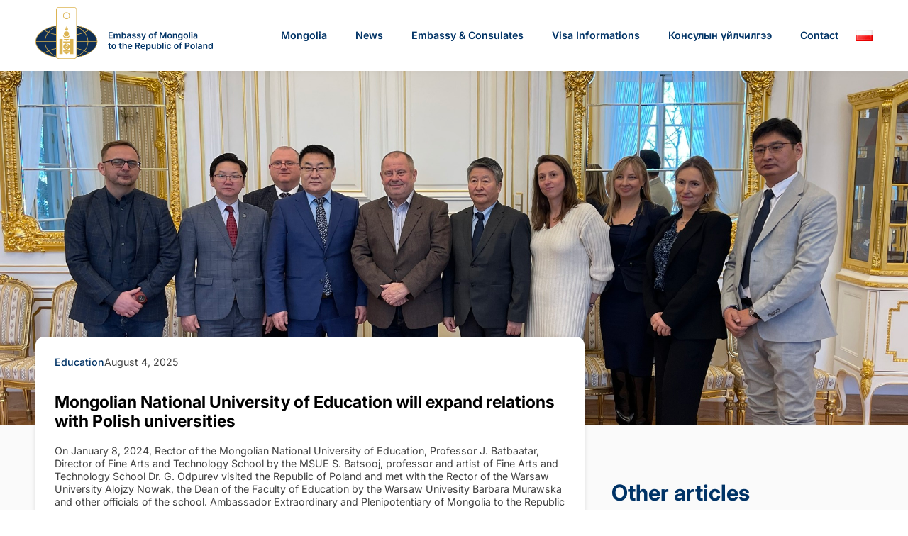

--- FILE ---
content_type: text/html; charset=UTF-8
request_url: http://ambasadamongolii.pl/mongolian-national-university-of-education-will-expand-relations-with-polish-universities/
body_size: 41809
content:
<!DOCTYPE html>
<html lang="en-GB" >
<head>
<meta charset="UTF-8">
<meta name="viewport" content="width=device-width, initial-scale=1.0">
<!-- WP_HEAD() START -->
<meta name='robots' content='index, follow, max-image-preview:large, max-snippet:-1, max-video-preview:-1' />
	<style>img:is([sizes="auto" i], [sizes^="auto," i]) { contain-intrinsic-size: 3000px 1500px }</style>
	
	<!-- This site is optimized with the Yoast SEO plugin v26.4 - https://yoast.com/wordpress/plugins/seo/ -->
	<title>Mongolian National University of Education will expand relations with Polish universities - Embassy of Mongolia to the Republic of Poland</title>
	<link rel="canonical" href="https://ambasadamongolii.pl/mongolian-national-university-of-education-will-expand-relations-with-polish-universities/" />
	<meta property="og:locale" content="en_GB" />
	<meta property="og:type" content="article" />
	<meta property="og:title" content="Mongolian National University of Education will expand relations with Polish universities - Embassy of Mongolia to the Republic of Poland" />
	<meta property="og:description" content="On January 8, 2024, Rector of the Mongolian National University of Education, Professor J. Batbaatar, Director of Fine Arts and Technology School by the MSUE S. Batsooj, professor and artist of Fine Arts and Technology School Dr. G. Odpurev visited the Republic of Poland and met with the Rector of the Warsaw University Alojzy Nowak, [&hellip;]" />
	<meta property="og:url" content="https://ambasadamongolii.pl/mongolian-national-university-of-education-will-expand-relations-with-polish-universities/" />
	<meta property="og:site_name" content="Embassy of Mongolia to the Republic of Poland" />
	<meta property="article:publisher" content="https://www.facebook.com/ESYWAW/" />
	<meta property="article:published_time" content="2025-08-04T02:49:59+00:00" />
	<meta property="article:modified_time" content="2025-08-04T02:50:18+00:00" />
	<meta property="og:image" content="https://ambasadamongolii.pl/wp-content/uploads/2025/08/Blog4.jpg" />
	<meta property="og:image:width" content="2048" />
	<meta property="og:image:height" content="1536" />
	<meta property="og:image:type" content="image/jpeg" />
	<meta name="author" content="Rafał Czuchryta" />
	<meta name="twitter:card" content="summary_large_image" />
	<meta name="twitter:label1" content="Written by" />
	<meta name="twitter:data1" content="Rafał Czuchryta" />
	<meta name="twitter:label2" content="Estimated reading time" />
	<meta name="twitter:data2" content="1 minute" />
	<script type="application/ld+json" class="yoast-schema-graph">{"@context":"https://schema.org","@graph":[{"@type":"Article","@id":"https://ambasadamongolii.pl/mongolian-national-university-of-education-will-expand-relations-with-polish-universities/#article","isPartOf":{"@id":"https://ambasadamongolii.pl/mongolian-national-university-of-education-will-expand-relations-with-polish-universities/"},"author":{"name":"Rafał Czuchryta","@id":"https://ambasadamongolii.pl/#/schema/person/97dd2abe942faf04846416de3c5f8f53"},"headline":"Mongolian National University of Education will expand relations with Polish universities","datePublished":"2025-08-04T02:49:59+00:00","dateModified":"2025-08-04T02:50:18+00:00","mainEntityOfPage":{"@id":"https://ambasadamongolii.pl/mongolian-national-university-of-education-will-expand-relations-with-polish-universities/"},"wordCount":180,"commentCount":0,"publisher":{"@id":"https://ambasadamongolii.pl/#organization"},"image":{"@id":"https://ambasadamongolii.pl/mongolian-national-university-of-education-will-expand-relations-with-polish-universities/#primaryimage"},"thumbnailUrl":"https://ambasadamongolii.pl/wp-content/uploads/2025/08/Blog4.jpg","articleSection":["Education"],"inLanguage":"en-GB","potentialAction":[{"@type":"CommentAction","name":"Comment","target":["https://ambasadamongolii.pl/mongolian-national-university-of-education-will-expand-relations-with-polish-universities/#respond"]}]},{"@type":"WebPage","@id":"https://ambasadamongolii.pl/mongolian-national-university-of-education-will-expand-relations-with-polish-universities/","url":"https://ambasadamongolii.pl/mongolian-national-university-of-education-will-expand-relations-with-polish-universities/","name":"Mongolian National University of Education will expand relations with Polish universities - Embassy of Mongolia to the Republic of Poland","isPartOf":{"@id":"https://ambasadamongolii.pl/#website"},"primaryImageOfPage":{"@id":"https://ambasadamongolii.pl/mongolian-national-university-of-education-will-expand-relations-with-polish-universities/#primaryimage"},"image":{"@id":"https://ambasadamongolii.pl/mongolian-national-university-of-education-will-expand-relations-with-polish-universities/#primaryimage"},"thumbnailUrl":"https://ambasadamongolii.pl/wp-content/uploads/2025/08/Blog4.jpg","datePublished":"2025-08-04T02:49:59+00:00","dateModified":"2025-08-04T02:50:18+00:00","breadcrumb":{"@id":"https://ambasadamongolii.pl/mongolian-national-university-of-education-will-expand-relations-with-polish-universities/#breadcrumb"},"inLanguage":"en-GB","potentialAction":[{"@type":"ReadAction","target":["https://ambasadamongolii.pl/mongolian-national-university-of-education-will-expand-relations-with-polish-universities/"]}]},{"@type":"ImageObject","inLanguage":"en-GB","@id":"https://ambasadamongolii.pl/mongolian-national-university-of-education-will-expand-relations-with-polish-universities/#primaryimage","url":"https://ambasadamongolii.pl/wp-content/uploads/2025/08/Blog4.jpg","contentUrl":"https://ambasadamongolii.pl/wp-content/uploads/2025/08/Blog4.jpg","width":2048,"height":1536},{"@type":"BreadcrumbList","@id":"https://ambasadamongolii.pl/mongolian-national-university-of-education-will-expand-relations-with-polish-universities/#breadcrumb","itemListElement":[{"@type":"ListItem","position":1,"name":"Home","item":"https://ambasadamongolii.pl/"},{"@type":"ListItem","position":2,"name":"All News","item":"https://ambasadamongolii.pl/news/"},{"@type":"ListItem","position":3,"name":"Mongolian National University of Education will expand relations with Polish universities"}]},{"@type":"WebSite","@id":"https://ambasadamongolii.pl/#website","url":"https://ambasadamongolii.pl/","name":"Embassy of Mongolia to the Republic of Poland","description":"","publisher":{"@id":"https://ambasadamongolii.pl/#organization"},"potentialAction":[{"@type":"SearchAction","target":{"@type":"EntryPoint","urlTemplate":"https://ambasadamongolii.pl/?s={search_term_string}"},"query-input":{"@type":"PropertyValueSpecification","valueRequired":true,"valueName":"search_term_string"}}],"inLanguage":"en-GB"},{"@type":"Organization","@id":"https://ambasadamongolii.pl/#organization","name":"Embassy of Mongolia to the Republic of Poland","url":"https://ambasadamongolii.pl/","logo":{"@type":"ImageObject","inLanguage":"en-GB","@id":"https://ambasadamongolii.pl/#/schema/logo/image/","url":"https://ambasadamongolii.pl/wp-content/uploads/2025/08/cropped-favicon-mongolian-embassy-warsaw.png","contentUrl":"https://ambasadamongolii.pl/wp-content/uploads/2025/08/cropped-favicon-mongolian-embassy-warsaw.png","width":512,"height":512,"caption":"Embassy of Mongolia to the Republic of Poland"},"image":{"@id":"https://ambasadamongolii.pl/#/schema/logo/image/"},"sameAs":["https://www.facebook.com/ESYWAW/"]},{"@type":"Person","@id":"https://ambasadamongolii.pl/#/schema/person/97dd2abe942faf04846416de3c5f8f53","name":"Rafał Czuchryta","image":{"@type":"ImageObject","inLanguage":"en-GB","@id":"https://ambasadamongolii.pl/#/schema/person/image/","url":"https://secure.gravatar.com/avatar/28f2f536a9eaaf5d40535099e8864fcd01fe91dd47ca50d0126d09705b566607?s=96&d=mm&r=g","contentUrl":"https://secure.gravatar.com/avatar/28f2f536a9eaaf5d40535099e8864fcd01fe91dd47ca50d0126d09705b566607?s=96&d=mm&r=g","caption":"Rafał Czuchryta"},"url":"https://ambasadamongolii.pl/author/czuchadm/"}]}</script>
	<!-- / Yoast SEO plugin. -->


<link rel="alternate" type="application/rss+xml" title="Embassy of Mongolia to the Republic of Poland &raquo; Mongolian National University of Education will expand relations with Polish universities Comments Feed" href="https://ambasadamongolii.pl/mongolian-national-university-of-education-will-expand-relations-with-polish-universities/feed/" />
<link id="ma-customfonts" href="//ambasadamongolii.pl/wp-content/uploads/fonts/ma-customfonts.css?ver=db9154ad" rel="stylesheet" type="text/css"/><link rel='stylesheet' id='wp-block-library-css' href='http://ambasadamongolii.pl/wp-includes/css/dist/block-library/style.min.css?ver=6.8.3' type='text/css' media='all' />
<style id='classic-theme-styles-inline-css' type='text/css'>
/*! This file is auto-generated */
.wp-block-button__link{color:#fff;background-color:#32373c;border-radius:9999px;box-shadow:none;text-decoration:none;padding:calc(.667em + 2px) calc(1.333em + 2px);font-size:1.125em}.wp-block-file__button{background:#32373c;color:#fff;text-decoration:none}
</style>
<style id='global-styles-inline-css' type='text/css'>
:root{--wp--preset--aspect-ratio--square: 1;--wp--preset--aspect-ratio--4-3: 4/3;--wp--preset--aspect-ratio--3-4: 3/4;--wp--preset--aspect-ratio--3-2: 3/2;--wp--preset--aspect-ratio--2-3: 2/3;--wp--preset--aspect-ratio--16-9: 16/9;--wp--preset--aspect-ratio--9-16: 9/16;--wp--preset--color--black: #000000;--wp--preset--color--cyan-bluish-gray: #abb8c3;--wp--preset--color--white: #ffffff;--wp--preset--color--pale-pink: #f78da7;--wp--preset--color--vivid-red: #cf2e2e;--wp--preset--color--luminous-vivid-orange: #ff6900;--wp--preset--color--luminous-vivid-amber: #fcb900;--wp--preset--color--light-green-cyan: #7bdcb5;--wp--preset--color--vivid-green-cyan: #00d084;--wp--preset--color--pale-cyan-blue: #8ed1fc;--wp--preset--color--vivid-cyan-blue: #0693e3;--wp--preset--color--vivid-purple: #9b51e0;--wp--preset--gradient--vivid-cyan-blue-to-vivid-purple: linear-gradient(135deg,rgba(6,147,227,1) 0%,rgb(155,81,224) 100%);--wp--preset--gradient--light-green-cyan-to-vivid-green-cyan: linear-gradient(135deg,rgb(122,220,180) 0%,rgb(0,208,130) 100%);--wp--preset--gradient--luminous-vivid-amber-to-luminous-vivid-orange: linear-gradient(135deg,rgba(252,185,0,1) 0%,rgba(255,105,0,1) 100%);--wp--preset--gradient--luminous-vivid-orange-to-vivid-red: linear-gradient(135deg,rgba(255,105,0,1) 0%,rgb(207,46,46) 100%);--wp--preset--gradient--very-light-gray-to-cyan-bluish-gray: linear-gradient(135deg,rgb(238,238,238) 0%,rgb(169,184,195) 100%);--wp--preset--gradient--cool-to-warm-spectrum: linear-gradient(135deg,rgb(74,234,220) 0%,rgb(151,120,209) 20%,rgb(207,42,186) 40%,rgb(238,44,130) 60%,rgb(251,105,98) 80%,rgb(254,248,76) 100%);--wp--preset--gradient--blush-light-purple: linear-gradient(135deg,rgb(255,206,236) 0%,rgb(152,150,240) 100%);--wp--preset--gradient--blush-bordeaux: linear-gradient(135deg,rgb(254,205,165) 0%,rgb(254,45,45) 50%,rgb(107,0,62) 100%);--wp--preset--gradient--luminous-dusk: linear-gradient(135deg,rgb(255,203,112) 0%,rgb(199,81,192) 50%,rgb(65,88,208) 100%);--wp--preset--gradient--pale-ocean: linear-gradient(135deg,rgb(255,245,203) 0%,rgb(182,227,212) 50%,rgb(51,167,181) 100%);--wp--preset--gradient--electric-grass: linear-gradient(135deg,rgb(202,248,128) 0%,rgb(113,206,126) 100%);--wp--preset--gradient--midnight: linear-gradient(135deg,rgb(2,3,129) 0%,rgb(40,116,252) 100%);--wp--preset--font-size--small: 13px;--wp--preset--font-size--medium: 20px;--wp--preset--font-size--large: 36px;--wp--preset--font-size--x-large: 42px;--wp--preset--font-family--inter: "Inter";--wp--preset--spacing--20: 0.44rem;--wp--preset--spacing--30: 0.67rem;--wp--preset--spacing--40: 1rem;--wp--preset--spacing--50: 1.5rem;--wp--preset--spacing--60: 2.25rem;--wp--preset--spacing--70: 3.38rem;--wp--preset--spacing--80: 5.06rem;--wp--preset--shadow--natural: 6px 6px 9px rgba(0, 0, 0, 0.2);--wp--preset--shadow--deep: 12px 12px 50px rgba(0, 0, 0, 0.4);--wp--preset--shadow--sharp: 6px 6px 0px rgba(0, 0, 0, 0.2);--wp--preset--shadow--outlined: 6px 6px 0px -3px rgba(255, 255, 255, 1), 6px 6px rgba(0, 0, 0, 1);--wp--preset--shadow--crisp: 6px 6px 0px rgba(0, 0, 0, 1);}:where(.is-layout-flex){gap: 0.5em;}:where(.is-layout-grid){gap: 0.5em;}body .is-layout-flex{display: flex;}.is-layout-flex{flex-wrap: wrap;align-items: center;}.is-layout-flex > :is(*, div){margin: 0;}body .is-layout-grid{display: grid;}.is-layout-grid > :is(*, div){margin: 0;}:where(.wp-block-columns.is-layout-flex){gap: 2em;}:where(.wp-block-columns.is-layout-grid){gap: 2em;}:where(.wp-block-post-template.is-layout-flex){gap: 1.25em;}:where(.wp-block-post-template.is-layout-grid){gap: 1.25em;}.has-black-color{color: var(--wp--preset--color--black) !important;}.has-cyan-bluish-gray-color{color: var(--wp--preset--color--cyan-bluish-gray) !important;}.has-white-color{color: var(--wp--preset--color--white) !important;}.has-pale-pink-color{color: var(--wp--preset--color--pale-pink) !important;}.has-vivid-red-color{color: var(--wp--preset--color--vivid-red) !important;}.has-luminous-vivid-orange-color{color: var(--wp--preset--color--luminous-vivid-orange) !important;}.has-luminous-vivid-amber-color{color: var(--wp--preset--color--luminous-vivid-amber) !important;}.has-light-green-cyan-color{color: var(--wp--preset--color--light-green-cyan) !important;}.has-vivid-green-cyan-color{color: var(--wp--preset--color--vivid-green-cyan) !important;}.has-pale-cyan-blue-color{color: var(--wp--preset--color--pale-cyan-blue) !important;}.has-vivid-cyan-blue-color{color: var(--wp--preset--color--vivid-cyan-blue) !important;}.has-vivid-purple-color{color: var(--wp--preset--color--vivid-purple) !important;}.has-black-background-color{background-color: var(--wp--preset--color--black) !important;}.has-cyan-bluish-gray-background-color{background-color: var(--wp--preset--color--cyan-bluish-gray) !important;}.has-white-background-color{background-color: var(--wp--preset--color--white) !important;}.has-pale-pink-background-color{background-color: var(--wp--preset--color--pale-pink) !important;}.has-vivid-red-background-color{background-color: var(--wp--preset--color--vivid-red) !important;}.has-luminous-vivid-orange-background-color{background-color: var(--wp--preset--color--luminous-vivid-orange) !important;}.has-luminous-vivid-amber-background-color{background-color: var(--wp--preset--color--luminous-vivid-amber) !important;}.has-light-green-cyan-background-color{background-color: var(--wp--preset--color--light-green-cyan) !important;}.has-vivid-green-cyan-background-color{background-color: var(--wp--preset--color--vivid-green-cyan) !important;}.has-pale-cyan-blue-background-color{background-color: var(--wp--preset--color--pale-cyan-blue) !important;}.has-vivid-cyan-blue-background-color{background-color: var(--wp--preset--color--vivid-cyan-blue) !important;}.has-vivid-purple-background-color{background-color: var(--wp--preset--color--vivid-purple) !important;}.has-black-border-color{border-color: var(--wp--preset--color--black) !important;}.has-cyan-bluish-gray-border-color{border-color: var(--wp--preset--color--cyan-bluish-gray) !important;}.has-white-border-color{border-color: var(--wp--preset--color--white) !important;}.has-pale-pink-border-color{border-color: var(--wp--preset--color--pale-pink) !important;}.has-vivid-red-border-color{border-color: var(--wp--preset--color--vivid-red) !important;}.has-luminous-vivid-orange-border-color{border-color: var(--wp--preset--color--luminous-vivid-orange) !important;}.has-luminous-vivid-amber-border-color{border-color: var(--wp--preset--color--luminous-vivid-amber) !important;}.has-light-green-cyan-border-color{border-color: var(--wp--preset--color--light-green-cyan) !important;}.has-vivid-green-cyan-border-color{border-color: var(--wp--preset--color--vivid-green-cyan) !important;}.has-pale-cyan-blue-border-color{border-color: var(--wp--preset--color--pale-cyan-blue) !important;}.has-vivid-cyan-blue-border-color{border-color: var(--wp--preset--color--vivid-cyan-blue) !important;}.has-vivid-purple-border-color{border-color: var(--wp--preset--color--vivid-purple) !important;}.has-vivid-cyan-blue-to-vivid-purple-gradient-background{background: var(--wp--preset--gradient--vivid-cyan-blue-to-vivid-purple) !important;}.has-light-green-cyan-to-vivid-green-cyan-gradient-background{background: var(--wp--preset--gradient--light-green-cyan-to-vivid-green-cyan) !important;}.has-luminous-vivid-amber-to-luminous-vivid-orange-gradient-background{background: var(--wp--preset--gradient--luminous-vivid-amber-to-luminous-vivid-orange) !important;}.has-luminous-vivid-orange-to-vivid-red-gradient-background{background: var(--wp--preset--gradient--luminous-vivid-orange-to-vivid-red) !important;}.has-very-light-gray-to-cyan-bluish-gray-gradient-background{background: var(--wp--preset--gradient--very-light-gray-to-cyan-bluish-gray) !important;}.has-cool-to-warm-spectrum-gradient-background{background: var(--wp--preset--gradient--cool-to-warm-spectrum) !important;}.has-blush-light-purple-gradient-background{background: var(--wp--preset--gradient--blush-light-purple) !important;}.has-blush-bordeaux-gradient-background{background: var(--wp--preset--gradient--blush-bordeaux) !important;}.has-luminous-dusk-gradient-background{background: var(--wp--preset--gradient--luminous-dusk) !important;}.has-pale-ocean-gradient-background{background: var(--wp--preset--gradient--pale-ocean) !important;}.has-electric-grass-gradient-background{background: var(--wp--preset--gradient--electric-grass) !important;}.has-midnight-gradient-background{background: var(--wp--preset--gradient--midnight) !important;}.has-small-font-size{font-size: var(--wp--preset--font-size--small) !important;}.has-medium-font-size{font-size: var(--wp--preset--font-size--medium) !important;}.has-large-font-size{font-size: var(--wp--preset--font-size--large) !important;}.has-x-large-font-size{font-size: var(--wp--preset--font-size--x-large) !important;}
:where(.wp-block-post-template.is-layout-flex){gap: 1.25em;}:where(.wp-block-post-template.is-layout-grid){gap: 1.25em;}
:where(.wp-block-columns.is-layout-flex){gap: 2em;}:where(.wp-block-columns.is-layout-grid){gap: 2em;}
:root :where(.wp-block-pullquote){font-size: 1.5em;line-height: 1.6;}
</style>
<link rel='stylesheet' id='oxygen-css' href='http://ambasadamongolii.pl/wp-content/plugins/oxygen/component-framework/oxygen.css?ver=4.9.2' type='text/css' media='all' />
<link rel='stylesheet' id='cmplz-general-css' href='http://ambasadamongolii.pl/wp-content/plugins/complianz-gdpr/assets/css/cookieblocker.min.css?ver=1763593977' type='text/css' media='all' />
<style id='core-framework-fonts-inline-inline-css' type='text/css'>
:root {
}


</style>
<script type="text/javascript" src="http://ambasadamongolii.pl/wp-includes/js/jquery/jquery.min.js?ver=3.7.1" id="jquery-core-js"></script>
<script type="text/javascript" src="http://ambasadamongolii.pl/wp-content/themes/custom-theme-rc/js/gsap/gsap.min.js?ver=3.12.5" id="gsap-core-js"></script>
<script type="text/javascript" src="http://ambasadamongolii.pl/wp-content/themes/custom-theme-rc/js/gsap/ScrollTrigger.min.js?ver=3.12.5" id="gsap-scrolltrigger-js"></script>
<script type="text/javascript" src="http://ambasadamongolii.pl/wp-content/themes/custom-theme-rc/js/gsap/gsap-animations.js?ver=1.0.0" id="gsap-animations-js"></script>
<script type="text/javascript" id="core-framework-theme-loader-js-after">
/* <![CDATA[ */
(()=>{const e=localStorage.getItem("cf-theme"),t=document.querySelector("html");["light","dark"].includes(String(e))?t?.classList?.add("dark"===e?"cf-theme-dark":"cf-theme-light"):t?.classList?.add("auto"===e&&window.matchMedia("(prefers-color-scheme: dark)").matches?"cf-theme-dark":"cf-theme-light")})();
/* ]]> */
</script>
<link rel="https://api.w.org/" href="https://ambasadamongolii.pl/wp-json/" /><link rel="alternate" title="JSON" type="application/json" href="https://ambasadamongolii.pl/wp-json/wp/v2/posts/177" /><link rel="EditURI" type="application/rsd+xml" title="RSD" href="http://ambasadamongolii.pl/xmlrpc.php?rsd" />
<meta name="generator" content="WordPress 6.8.3" />
<link rel='shortlink' href='https://ambasadamongolii.pl/?p=177' />
<link rel="alternate" title="oEmbed (JSON)" type="application/json+oembed" href="https://ambasadamongolii.pl/wp-json/oembed/1.0/embed?url=https%3A%2F%2Fambasadamongolii.pl%2Fmongolian-national-university-of-education-will-expand-relations-with-polish-universities%2F&#038;lang=en" />
<link rel="alternate" title="oEmbed (XML)" type="text/xml+oembed" href="https://ambasadamongolii.pl/wp-json/oembed/1.0/embed?url=https%3A%2F%2Fambasadamongolii.pl%2Fmongolian-national-university-of-education-will-expand-relations-with-polish-universities%2F&#038;format=xml&#038;lang=en" />
			<style>.cmplz-hidden {
					display: none !important;
				}</style><link rel="icon" href="https://ambasadamongolii.pl/wp-content/uploads/2025/08/cropped-favicon-mongolian-embassy-warsaw-32x32.png" sizes="32x32" />
<link rel="icon" href="https://ambasadamongolii.pl/wp-content/uploads/2025/08/cropped-favicon-mongolian-embassy-warsaw-192x192.png" sizes="192x192" />
<link rel="apple-touch-icon" href="https://ambasadamongolii.pl/wp-content/uploads/2025/08/cropped-favicon-mongolian-embassy-warsaw-180x180.png" />
<meta name="msapplication-TileImage" content="https://ambasadamongolii.pl/wp-content/uploads/2025/08/cropped-favicon-mongolian-embassy-warsaw-270x270.png" />
		<style type="text/css" id="wp-custom-css">
			/* All Polylang flags */
.lang-item img {
    width: 24px !important;
    height: auto !important;		</style>
		<link rel='stylesheet' id='oxygen-cache-172-css' href='//ambasadamongolii.pl/wp-content/uploads/oxygen/css/172.css?cache=1763519014&#038;ver=6.8.3' type='text/css' media='all' />
<link rel='stylesheet' id='oxygen-cache-420-css' href='//ambasadamongolii.pl/wp-content/uploads/oxygen/css/420.css?cache=1763433150&#038;ver=6.8.3' type='text/css' media='all' />
<link rel='stylesheet' id='oxygen-universal-styles-css' href='//ambasadamongolii.pl/wp-content/uploads/oxygen/css/universal.css?cache=1765891134&#038;ver=6.8.3' type='text/css' media='all' />
<link rel='stylesheet' id='core-framework-frontend-css' href='http://ambasadamongolii.pl/wp-content/plugins/core-framework/assets/public/css/core_framework.css?ver=1761530081' type='text/css' media='all' />
<!-- END OF WP_HEAD() -->
</head>
<body data-cmplz=1 class="wp-singular post-template-default single single-post postid-177 single-format-standard wp-theme-oxygen-is-not-a-theme  wp-embed-responsive oxygen-body" >




						<header id="header" class="oxy-header-wrapper oxy-sticky-header  oxy-header shadow-m full-width" ><div id="header-row" class="oxy-header-row" ><div class="oxy-header-container"><div id="_header_left-25-172" class="oxy-header-left" ><a id="div_block-159-172" class="ct-link" href="/"   ><div id="code_block-27-172" class="ct-code-block " ><?xml version="1.0" encoding="UTF-8"?>
<svg id="uuid-e6c25c08-e996-462a-8eb5-3715ba5af7e7" data-name="Warstwa 1" xmlns="http://www.w3.org/2000/svg" viewBox="0 0 243.57 71.37">
  <defs>
    <style>
      .uuid-3af0acf3-fb73-4ca0-ab10-33149f6c8f7e {
        fill: var(--primary);
      }

      .uuid-b83d5faa-1f1a-40a0-ae41-91f3b0e48c09 {
        fill: #fff;
      }

      .uuid-0932253e-ed51-4038-b977-d8c007dca143 {
        fill: #102e52;
      }

      .uuid-591d0fdc-4b85-482f-8221-7195131c9652 {
        fill: #dcb452;
      }
    </style>
  </defs>
  <g id="uuid-9155b7a8-90ab-4dfa-8d6c-6dbe5ff9fd3f" data-name="layer1">
    <g id="uuid-94e2a6de-9e10-4eec-8802-1549f41a931d" data-name="g1122">
      <ellipse id="uuid-a8861798-a446-449d-b185-a68a5cba7a90" data-name="path960" class="uuid-0932253e-ed51-4038-b977-d8c007dca143" cx="42.53" cy="47.53" rx="42.34" ry="23.43"/>
      <path id="uuid-26e8fc4a-ae84-4d02-9f94-871bce458241" data-name="path1058" class="uuid-591d0fdc-4b85-482f-8221-7195131c9652" d="M42.53,23.99c-11.69,0-22.29,2.6-29.99,6.83C4.85,35.05,0,40.95,0,47.53s4.85,12.48,12.54,16.71c7.7,4.23,18.29,6.83,29.99,6.83s22.28-2.6,29.98-6.83c7.7-4.23,12.54-10.13,12.54-16.71s-4.85-12.48-12.54-16.71c-7.7-4.23-18.29-6.83-29.98-6.83h0ZM42.53,24.76c8.09,0,15.4,2.57,20.68,6.7,1.27.99,2.41,2.07,3.43,3.23-7.22,2.94-16.45,4.33-24.1,4.35-7.65-.02-16.89-1.41-24.11-4.35,1.01-1.16,2.16-2.24,3.43-3.23,5.28-4.13,12.59-6.7,20.68-6.7h0ZM53.08,25.5c7.34,1.05,13.89,3.15,19.07,6,.1.05.19.11.29.17-1.5,1.01-3.2,1.92-5.05,2.72-1.09-1.27-2.33-2.45-3.7-3.52-2.98-2.34-6.59-4.18-10.6-5.36h0ZM31.98,25.5c-4.01,1.19-7.62,3.02-10.6,5.36-1.37,1.07-2.61,2.25-3.7,3.52-1.85-.8-3.56-1.7-5.05-2.72.1-.05.19-.11.29-.17,5.18-2.84,11.73-4.95,19.07-6h0ZM73.17,32.09c6.79,4,10.94,9.29,11.11,15.06h-11.8c-.09-4.46-1.77-8.62-4.59-12.14,1.93-.85,3.72-1.82,5.28-2.92ZM11.89,32.09c1.56,1.1,3.34,2.07,5.28,2.92-2.82,3.52-4.5,7.68-4.59,12.14H.78c.18-5.77,4.32-11.06,11.11-15.06ZM67.16,35.32c2.81,3.43,4.47,7.48,4.56,11.83H13.34c.09-4.35,1.75-8.4,4.56-11.83,7.39,3.07,16.8,4.47,24.63,4.49h0c7.83-.02,17.24-1.42,24.63-4.49h0ZM.78,47.92h11.79c.09,4.46,1.77,8.62,4.59,12.14-1.93.85-3.72,1.82-5.28,2.92C5.1,58.97.96,53.68.78,47.92ZM13.34,47.92h58.38c-.09,4.35-1.75,8.4-4.56,11.83-7.39-3.07-16.8-4.47-24.63-4.49h0c-7.83.02-17.24,1.42-24.63,4.49-2.81-3.43-4.47-7.48-4.56-11.83h0ZM72.48,47.92h11.8c-.18,5.77-4.33,11.06-11.11,15.06-1.56-1.1-3.34-2.07-5.28-2.92,2.82-3.52,4.5-7.68,4.59-12.14h0ZM42.53,56.02c7.66.02,16.89,1.41,24.11,4.35-1.02,1.16-2.16,2.24-3.43,3.23-5.28,4.13-12.59,6.7-20.68,6.7s-15.4-2.57-20.68-6.7c-1.27-.99-2.41-2.07-3.43-3.23,7.22-2.94,16.45-4.33,24.11-4.35ZM17.67,60.68c1.09,1.27,2.33,2.45,3.7,3.52,2.98,2.33,6.59,4.17,10.59,5.36-7.33-1.05-13.88-3.15-19.06-6-.1-.05-.19-.11-.29-.17,1.5-1.01,3.2-1.92,5.05-2.72ZM67.38,60.68c1.85.8,3.56,1.7,5.05,2.72-.1.05-.19.11-.29.17-5.18,2.84-11.72,4.95-19.06,6,4.01-1.18,7.61-3.02,10.59-5.36,1.37-1.07,2.61-2.25,3.7-3.52h0Z"/>
      <path id="uuid-e0899f52-e61d-4f8d-b6bd-4defc08d082f" data-name="path944" class="uuid-591d0fdc-4b85-482f-8221-7195131c9652" d="M31.75,0C29.88,0,28.35,1.52,28.35,3.4v64.58c0,1.88,1.52,3.4,3.4,3.4h21.55c1.88,0,3.4-1.52,3.4-3.4V3.4C56.7,1.52,55.18,0,53.3,0h-21.55ZM42.57,8.09c2.12,0,3.84,1.72,3.84,3.84,0,2.12-1.72,3.84-3.84,3.84-2.12,0-3.84-1.72-3.84-3.84,0-2.12,1.72-3.84,3.84-3.84Z"/>
      <path id="uuid-a914b9b8-a72a-429d-a8a6-e23a79e1a07e" data-name="path936" class="uuid-b83d5faa-1f1a-40a0-ae41-91f3b0e48c09" d="M31.75.7c-1.46,0-2.63,1.17-2.63,2.63v64.58c0,1.46,1.16,2.63,2.63,2.63h21.55c1.46,0,2.63-1.16,2.63-2.63V3.33c0-1.46-1.17-2.63-2.63-2.63h-21.55ZM42.57,7.2c2.61,0,4.73,2.12,4.73,4.73,0,2.61-2.12,4.73-4.73,4.73h0c-2.61,0-4.73-2.12-4.73-4.73,0-2.61,2.12-4.73,4.73-4.73h0Z"/>
      <g id="uuid-68086acd-3938-4561-b5ee-f51ef653e394" data-name="g995">
        <path id="uuid-5e4f15e8-cef5-455f-8372-29cf9d94946c" data-name="path4-4-6-3-9-4-0" class="uuid-591d0fdc-4b85-482f-8221-7195131c9652" d="M32.95,43.94h4.35v20.89h-4.35v-20.89Z"/>
        <path id="uuid-d05fdc98-5f0d-4b0f-ad52-d0a4ae0201c0" data-name="path4-4-6-3-9-4-7-0" class="uuid-591d0fdc-4b85-482f-8221-7195131c9652" d="M47.75,43.94h4.35v20.89h-4.35v-20.89Z"/>
        <path id="uuid-8bb31da2-935a-4ff5-aa35-e342d1430a25" data-name="path4-4-6-3-9-4-5-8-3-6" class="uuid-591d0fdc-4b85-482f-8221-7195131c9652" d="M38.18,62.22l4.35,2.61,4.35-2.61h-8.7Z"/>
        <path id="uuid-5dd1186b-924f-4466-80c2-1e6a7086779a" data-name="path4-4-6-3-9-4-5-7-5" class="uuid-591d0fdc-4b85-482f-8221-7195131c9652" d="M38.18,59.61h8.7v1.74h-8.7v-1.74Z"/>
        <path id="uuid-19e9373a-f744-4ebb-a2db-707bb55a59b5" data-name="path4-4-6-3-9-4-5-8-3-5-8" class="uuid-591d0fdc-4b85-482f-8221-7195131c9652" d="M38.18,43.94l4.35,2.61,4.35-2.61h-8.7Z"/>
        <path id="uuid-98982a80-ba29-4d05-90de-7de89e3099fa" data-name="path4-4-6-3-9-4-5-7-7-2" class="uuid-591d0fdc-4b85-482f-8221-7195131c9652" d="M38.18,47.42h8.7v1.74h-8.7v-1.74Z"/>
        <path id="uuid-35a7c5be-c994-4bb8-a265-32c8de4fc5ab" data-name="path1120-7-3-5-6-8-0" class="uuid-591d0fdc-4b85-482f-8221-7195131c9652" d="M44.6,50.56c.32.44.5.97.5,1.52,0,1.42-1.15,2.57-2.57,2.57-1.13,0-2.05.92-2.05,2.05,0,1.13.92,2.05,2.05,2.05,2.4,0,4.35-1.95,4.35-4.35,0-1.6-.88-3.07-2.29-3.83ZM42.53,55.82c.48,0,.87.39.87.87h0c0,.48-.39.87-.87.87h0c-.48,0-.87-.39-.87-.87s.39-.87.87-.87Z"/>
        <path id="uuid-219f84b5-fb1d-4c78-85d7-db20db1042c1" data-name="path1120-7-3-5-6-8-9-2" class="uuid-591d0fdc-4b85-482f-8221-7195131c9652" d="M40.46,58.21c-.32-.44-.5-.97-.5-1.52,0-1.42,1.15-2.57,2.57-2.57,1.13,0,2.05-.92,2.05-2.05,0-1.13-.92-2.05-2.05-2.05-2.4,0-4.35,1.95-4.35,4.35,0,1.6.88,3.07,2.29,3.83ZM42.53,52.95c-.48,0-.87-.39-.87-.87s.39-.87.87-.87c.48,0,.87.39.87.87h0c0,.48-.39.87-.87.87h0Z"/>
        <path id="uuid-49698099-671d-4f3c-9417-a3d51b6c83ce" data-name="path1363-17-2" class="uuid-591d0fdc-4b85-482f-8221-7195131c9652" d="M37.75,38.18s0,.06,0,.1c0,2.64,2.14,4.79,4.79,4.79h0c2.64,0,4.79-2.14,4.79-4.79,0-.03,0-.06,0-.09-.83,1.9-2.71,3.13-4.78,3.13-2.08,0-3.95-1.24-4.78-3.14h0Z"/>
        <circle id="uuid-302c4e27-80cf-4e64-b963-f103a9dd327b" data-name="path1363-1-5-9" class="uuid-591d0fdc-4b85-482f-8221-7195131c9652" cx="42.53" cy="36.97" r="3.48"/>
        <path id="uuid-44c188f0-e03a-4bd1-9421-97007920218d" data-name="path1363-1-5-5-3-9-5" class="uuid-591d0fdc-4b85-482f-8221-7195131c9652" d="M42.89,25.66c-.43.2-.59.55-.63.9-.02.3.11.63.12.92,0,.5-.52.66-.52,1.38,0,.25.23.52.23,1.15-.04.33-.23.41-.44.44h0c-.24,0-.44-.19-.44-.44h0c0-.11.04-.22.12-.3.01-.02.03-.03.04-.04.1-.1.24-.14.23-.4,0-.14-.09-.26-.17-.5-.08-.23-.02-.62.17-.85-.3.12-.49.41-.59.67-.1.32-.01.51-.15.78-.08.17-.18.25-.28.39-.11.16-.25.53-.25.7h0c0,1.2.97,2.18,2.18,2.18h0c1.2,0,2.18-.97,2.18-2.18h0c0-.17-.13-.54-.24-.7-.1-.14-.2-.22-.28-.39-.14-.27-.05-.45-.15-.78-.1-.26-.28-.55-.59-.67.19.23.25.62.17.85-.08.24-.17.36-.17.5,0,.26.14.3.23.4.02.01.03.03.04.04.08.08.12.19.12.3,0,.24-.19.44-.44.44h0c-.24-.03-.41-.14-.44-.44,0-.84.36-.89.36-1.51,0-.89-.79-1.3-.79-1.95,0-.22.05-.59.36-.89h0Z"/>
      </g>
    </g>
  </g>
  <g>
    <path class="uuid-3af0acf3-fb73-4ca0-ab10-33149f6c8f7e" d="M100.29,43.16v-8.73h5.68v1.33h-4.1v2.37h3.8v1.33h-3.8v2.38h4.13v1.33h-5.71Z"/>
    <path class="uuid-3af0acf3-fb73-4ca0-ab10-33149f6c8f7e" d="M107.52,43.16v-6.55h1.47v1.11h.08c.14-.38.36-.67.68-.88.32-.21.69-.32,1.13-.32s.82.11,1.12.32c.31.21.52.51.65.88h.07c.14-.36.39-.65.74-.87.34-.22.75-.33,1.23-.33.6,0,1.09.19,1.47.57s.57.94.57,1.67v4.39h-1.55v-4.15c0-.41-.11-.7-.32-.89s-.48-.28-.79-.28c-.37,0-.66.12-.87.35-.21.23-.31.53-.31.9v4.08h-1.51v-4.22c0-.34-.1-.61-.3-.81s-.47-.3-.79-.3c-.22,0-.42.06-.61.17s-.33.27-.43.47-.16.44-.16.71v3.98h-1.54Z"/>
    <path class="uuid-3af0acf3-fb73-4ca0-ab10-33149f6c8f7e" d="M118.35,43.16v-8.73h1.54v3.26h.06c.08-.16.19-.33.34-.51.15-.18.34-.34.59-.46.25-.13.56-.19.95-.19.51,0,.96.13,1.37.39.41.26.73.64.97,1.14.24.5.36,1.12.36,1.84s-.12,1.33-.35,1.83c-.24.5-.56.89-.96,1.15-.41.26-.87.4-1.38.4-.38,0-.69-.06-.93-.19s-.45-.28-.59-.45c-.15-.18-.26-.35-.35-.5h-.09v1.03h-1.52ZM119.87,39.89c0,.42.06.79.18,1.11.12.32.3.57.52.74.23.18.51.27.83.27s.63-.09.86-.27c.23-.18.4-.43.52-.75.12-.32.18-.68.18-1.09s-.06-.77-.17-1.08c-.12-.32-.29-.56-.52-.74-.23-.18-.52-.27-.86-.27s-.61.09-.84.26c-.23.17-.4.42-.52.73-.12.31-.18.68-.18,1.1Z"/>
    <path class="uuid-3af0acf3-fb73-4ca0-ab10-33149f6c8f7e" d="M127.73,43.29c-.41,0-.79-.07-1.12-.22-.33-.15-.59-.37-.78-.66s-.29-.65-.29-1.08c0-.37.07-.68.21-.92.14-.24.32-.43.56-.58.24-.14.5-.25.8-.33s.6-.13.92-.16c.38-.04.7-.08.93-.11.24-.03.41-.08.52-.15.11-.07.16-.18.16-.33v-.03c0-.32-.1-.57-.29-.75s-.46-.26-.82-.26c-.38,0-.68.08-.9.25-.22.17-.37.36-.45.58l-1.44-.2c.11-.4.3-.73.56-1,.26-.27.58-.47.96-.6.38-.13.8-.2,1.25-.2.32,0,.63.04.94.11.31.07.6.2.86.36.26.17.47.4.62.69.16.29.24.65.24,1.09v4.38h-1.48v-.9h-.05c-.09.18-.22.35-.39.51s-.38.28-.63.38c-.25.1-.55.14-.89.14ZM128.14,42.16c.31,0,.58-.06.8-.19s.4-.29.53-.49c.12-.2.19-.43.19-.67v-.77s-.13.08-.25.11c-.12.03-.24.06-.39.09-.14.03-.28.05-.42.07-.14.02-.26.04-.36.05-.23.03-.44.08-.62.15-.18.07-.33.17-.43.3-.11.13-.16.29-.16.49,0,.28.1.5.31.64.21.15.47.22.79.22Z"/>
    <path class="uuid-3af0acf3-fb73-4ca0-ab10-33149f6c8f7e" d="M137.92,38.34l-1.41.15c-.04-.14-.11-.28-.21-.4-.1-.12-.23-.23-.39-.3-.17-.08-.37-.11-.61-.11-.32,0-.59.07-.81.21-.22.14-.32.32-.32.54,0,.19.07.35.21.46s.38.22.71.29l1.12.24c.62.13,1.08.35,1.38.63.3.29.46.67.46,1.14,0,.41-.12.77-.36,1.09-.24.31-.57.56-.99.74-.42.18-.9.26-1.45.26-.8,0-1.45-.17-1.94-.5-.49-.34-.78-.81-.87-1.41l1.5-.14c.07.29.21.52.43.67.22.15.51.23.87.23s.66-.08.88-.23c.22-.15.33-.34.33-.56,0-.19-.07-.34-.21-.46s-.37-.22-.67-.28l-1.12-.23c-.63-.13-1.09-.35-1.39-.66-.3-.31-.45-.71-.45-1.18,0-.4.11-.75.33-1.05.22-.3.53-.53.93-.69.4-.16.86-.25,1.38-.25.77,0,1.37.16,1.81.49s.71.77.82,1.33Z"/>
    <path class="uuid-3af0acf3-fb73-4ca0-ab10-33149f6c8f7e" d="M144.51,38.34l-1.41.15c-.04-.14-.11-.28-.21-.4-.1-.12-.23-.23-.39-.3-.17-.08-.37-.11-.61-.11-.32,0-.59.07-.81.21-.22.14-.32.32-.32.54,0,.19.07.35.21.46s.38.22.71.29l1.12.24c.62.13,1.08.35,1.38.63.3.29.46.67.46,1.14,0,.41-.12.77-.36,1.09-.24.31-.57.56-.99.74-.42.18-.9.26-1.45.26-.8,0-1.45-.17-1.94-.5-.49-.34-.78-.81-.87-1.41l1.5-.14c.07.29.21.52.43.67.22.15.51.23.87.23s.66-.08.88-.23c.22-.15.33-.34.33-.56,0-.19-.07-.34-.21-.46s-.37-.22-.67-.28l-1.12-.23c-.63-.13-1.09-.35-1.39-.66-.3-.31-.45-.71-.45-1.18,0-.4.11-.75.33-1.05.22-.3.53-.53.93-.69.4-.16.86-.25,1.38-.25.77,0,1.37.16,1.81.49s.71.77.82,1.33Z"/>
    <path class="uuid-3af0acf3-fb73-4ca0-ab10-33149f6c8f7e" d="M146.88,45.61c-.21,0-.4-.02-.58-.05-.18-.03-.32-.07-.42-.11l.36-1.2c.22.07.42.1.6.09.18,0,.33-.06.47-.16s.25-.28.34-.53l.13-.35-2.37-6.68h1.64l1.51,4.94h.07l1.51-4.94h1.64l-2.62,7.34c-.12.35-.28.64-.49.89-.2.25-.45.44-.74.57-.29.13-.64.2-1.04.2Z"/>
    <path class="uuid-3af0acf3-fb73-4ca0-ab10-33149f6c8f7e" d="M158.67,43.29c-.64,0-1.19-.14-1.66-.42s-.83-.67-1.09-1.18c-.26-.5-.39-1.1-.39-1.77s.13-1.27.39-1.78c.26-.51.62-.9,1.09-1.19s1.02-.42,1.66-.42,1.19.14,1.66.42.83.68,1.09,1.19c.26.51.39,1.1.39,1.78s-.13,1.27-.39,1.77c-.26.51-.62.9-1.09,1.18s-1.02.42-1.66.42ZM158.68,42.05c.35,0,.64-.1.87-.29.23-.19.41-.45.52-.77.12-.32.17-.68.17-1.08s-.06-.76-.17-1.09c-.12-.33-.29-.58-.52-.78-.23-.19-.52-.29-.87-.29s-.65.1-.88.29c-.23.19-.41.45-.52.78-.12.33-.17.69-.17,1.09s.06.76.17,1.08c.12.32.29.58.52.77.23.19.53.29.88.29Z"/>
    <path class="uuid-3af0acf3-fb73-4ca0-ab10-33149f6c8f7e" d="M166.42,36.61v1.19h-3.87v-1.19h3.87ZM163.52,43.16v-7.16c0-.44.09-.81.27-1.1.18-.29.43-.51.74-.66s.65-.22,1.03-.22c.27,0,.5.02.71.06.21.04.36.08.46.11l-.31,1.19c-.07-.02-.15-.04-.25-.06-.1-.02-.21-.03-.33-.03-.29,0-.49.07-.61.21s-.18.33-.18.59v7.06h-1.55Z"/>
    <path class="uuid-3af0acf3-fb73-4ca0-ab10-33149f6c8f7e" d="M170.68,34.43h1.94l2.59,6.32h.1l2.59-6.32h1.94v8.73h-1.52v-6h-.08l-2.41,5.97h-1.13l-2.41-5.98h-.08v6.01h-1.52v-8.73Z"/>
    <path class="uuid-3af0acf3-fb73-4ca0-ab10-33149f6c8f7e" d="M184.34,43.29c-.64,0-1.19-.14-1.66-.42s-.83-.67-1.09-1.18c-.26-.5-.39-1.1-.39-1.77s.13-1.27.39-1.78c.26-.51.62-.9,1.09-1.19s1.02-.42,1.66-.42,1.19.14,1.66.42.83.68,1.09,1.19c.26.51.39,1.1.39,1.78s-.13,1.27-.39,1.77c-.26.51-.62.9-1.09,1.18s-1.02.42-1.66.42ZM184.35,42.05c.35,0,.64-.1.87-.29.23-.19.41-.45.52-.77.12-.32.17-.68.17-1.08s-.06-.76-.17-1.09c-.12-.33-.29-.58-.52-.78-.23-.19-.52-.29-.87-.29s-.65.1-.88.29c-.23.19-.41.45-.52.78-.12.33-.17.69-.17,1.09s.06.76.17,1.08c.12.32.29.58.52.77.23.19.53.29.88.29Z"/>
    <path class="uuid-3af0acf3-fb73-4ca0-ab10-33149f6c8f7e" d="M190.32,39.32v3.84h-1.54v-6.55h1.47v1.11h.08c.15-.37.39-.66.72-.87.33-.22.74-.32,1.23-.32.45,0,.85.1,1.18.29.34.19.6.47.78.84.19.37.28.81.28,1.33v4.17h-1.54v-3.93c0-.44-.11-.78-.34-1.03-.23-.25-.54-.37-.94-.37-.27,0-.51.06-.72.18-.21.12-.37.29-.49.51-.12.22-.18.49-.18.81Z"/>
    <path class="uuid-3af0acf3-fb73-4ca0-ab10-33149f6c8f7e" d="M198.95,45.75c-.55,0-1.03-.07-1.43-.22-.4-.15-.72-.35-.96-.6s-.41-.53-.5-.83l1.39-.34c.06.13.15.25.27.38.12.13.28.23.48.32.2.08.46.12.77.12.44,0,.8-.11,1.09-.32.29-.21.43-.56.43-1.04v-1.24h-.08c-.08.16-.2.32-.35.49-.15.17-.35.31-.6.42-.25.11-.56.17-.94.17-.5,0-.96-.12-1.37-.36-.41-.24-.73-.59-.97-1.07-.24-.47-.36-1.07-.36-1.78s.12-1.33.36-1.82c.24-.5.57-.87.97-1.13.41-.26.86-.39,1.37-.39.38,0,.7.06.95.19.25.13.45.28.59.46.15.18.26.35.34.51h.08v-1.08h1.52v6.65c0,.56-.13,1.02-.4,1.39-.27.37-.63.64-1.1.82s-.99.27-1.58.27ZM198.96,41.85c.33,0,.6-.08.83-.24s.4-.39.52-.69c.12-.3.18-.66.18-1.07s-.06-.77-.18-1.08c-.12-.31-.29-.55-.52-.72-.23-.17-.51-.26-.84-.26s-.63.09-.86.27c-.23.18-.4.42-.52.74-.12.31-.17.66-.17,1.06s.06.75.18,1.05.29.53.52.7.52.25.85.25Z"/>
    <path class="uuid-3af0acf3-fb73-4ca0-ab10-33149f6c8f7e" d="M206.46,43.29c-.64,0-1.19-.14-1.66-.42s-.83-.67-1.09-1.18c-.26-.5-.39-1.1-.39-1.77s.13-1.27.39-1.78c.26-.51.62-.9,1.09-1.19s1.02-.42,1.66-.42,1.19.14,1.66.42.83.68,1.09,1.19c.26.51.39,1.1.39,1.78s-.13,1.27-.39,1.77c-.26.51-.62.9-1.09,1.18s-1.02.42-1.66.42ZM206.47,42.05c.35,0,.64-.1.87-.29.23-.19.41-.45.52-.77.12-.32.17-.68.17-1.08s-.06-.76-.17-1.09c-.12-.33-.29-.58-.52-.78-.23-.19-.52-.29-.87-.29s-.65.1-.88.29c-.23.19-.41.45-.52.78-.12.33-.17.69-.17,1.09s.06.76.17,1.08c.12.32.29.58.52.77.23.19.53.29.88.29Z"/>
    <path class="uuid-3af0acf3-fb73-4ca0-ab10-33149f6c8f7e" d="M212.44,34.43v8.73h-1.54v-8.73h1.54Z"/>
    <path class="uuid-3af0acf3-fb73-4ca0-ab10-33149f6c8f7e" d="M214.8,35.68c-.24,0-.46-.08-.63-.25-.18-.16-.26-.36-.26-.59s.09-.43.26-.59c.18-.16.39-.24.63-.24s.46.08.63.25c.17.16.26.36.26.59s-.09.43-.26.59c-.17.16-.39.24-.63.24ZM214.03,43.16v-6.55h1.54v6.55h-1.54Z"/>
    <path class="uuid-3af0acf3-fb73-4ca0-ab10-33149f6c8f7e" d="M219.04,43.29c-.41,0-.79-.07-1.12-.22-.33-.15-.59-.37-.78-.66s-.29-.65-.29-1.08c0-.37.07-.68.21-.92.14-.24.32-.43.56-.58.24-.14.5-.25.8-.33s.6-.13.92-.16c.38-.04.7-.08.93-.11.24-.03.41-.08.52-.15.11-.07.16-.18.16-.33v-.03c0-.32-.1-.57-.29-.75s-.46-.26-.82-.26c-.38,0-.68.08-.9.25-.22.17-.37.36-.45.58l-1.44-.2c.11-.4.3-.73.56-1,.26-.27.58-.47.96-.6.38-.13.8-.2,1.25-.2.32,0,.63.04.94.11.31.07.6.2.86.36.26.17.47.4.62.69.16.29.24.65.24,1.09v4.38h-1.48v-.9h-.05c-.09.18-.22.35-.39.51s-.38.28-.63.38c-.25.1-.55.14-.89.14ZM219.44,42.16c.31,0,.58-.06.8-.19s.4-.29.53-.49c.12-.2.19-.43.19-.67v-.77s-.13.08-.25.11c-.12.03-.24.06-.39.09-.14.03-.28.05-.42.07-.14.02-.26.04-.36.05-.23.03-.44.08-.62.15-.18.07-.33.17-.43.3-.11.13-.16.29-.16.49,0,.28.1.5.31.64.21.15.47.22.79.22Z"/>
    <path class="uuid-3af0acf3-fb73-4ca0-ab10-33149f6c8f7e" d="M103.49,51.01v1.19h-3.76v-1.19h3.76ZM100.66,49.45h1.54v6.14c0,.21.03.37.1.48.06.11.15.18.25.22.11.04.22.06.35.06.1,0,.19,0,.27-.02s.14-.03.19-.04l.26,1.21c-.08.03-.2.06-.35.09-.15.03-.34.05-.56.06-.39.01-.73-.05-1.04-.18-.31-.13-.55-.33-.74-.6-.18-.27-.27-.61-.27-1.02v-6.4Z"/>
    <path class="uuid-3af0acf3-fb73-4ca0-ab10-33149f6c8f7e" d="M107.64,57.69c-.64,0-1.19-.14-1.66-.42s-.83-.67-1.09-1.18c-.26-.51-.39-1.1-.39-1.77s.13-1.27.39-1.78c.26-.51.62-.9,1.09-1.18s1.02-.42,1.66-.42,1.19.14,1.66.42.83.68,1.09,1.18c.26.51.39,1.1.39,1.78s-.13,1.27-.39,1.77-.62.9-1.09,1.18-1.02.42-1.66.42ZM107.65,56.45c.35,0,.64-.1.87-.29.23-.19.41-.45.52-.77s.17-.68.17-1.08-.06-.76-.17-1.09-.29-.58-.52-.78c-.23-.19-.52-.29-.87-.29s-.65.1-.88.29-.41.45-.52.78-.17.69-.17,1.09.06.76.17,1.08.29.58.52.77.53.29.88.29Z"/>
    <path class="uuid-3af0acf3-fb73-4ca0-ab10-33149f6c8f7e" d="M118.33,51.01v1.19h-3.76v-1.19h3.76ZM115.49,49.45h1.54v6.14c0,.21.03.37.1.48.06.11.15.18.25.22.11.04.22.06.35.06.1,0,.19,0,.27-.02s.14-.03.19-.04l.26,1.21c-.08.03-.2.06-.35.09-.15.03-.34.05-.56.06-.39.01-.73-.05-1.04-.18-.31-.13-.55-.33-.74-.6-.18-.27-.27-.61-.27-1.02v-6.4Z"/>
    <path class="uuid-3af0acf3-fb73-4ca0-ab10-33149f6c8f7e" d="M121.16,53.72v3.83h-1.54v-8.73h1.51v3.29h.08c.15-.37.39-.66.71-.88.32-.21.73-.32,1.23-.32.45,0,.85.1,1.19.29.34.19.6.47.79.83.19.37.28.81.28,1.34v4.17h-1.54v-3.93c0-.44-.11-.78-.34-1.03s-.54-.37-.95-.37c-.27,0-.52.06-.73.18-.21.12-.38.29-.5.51-.12.22-.18.49-.18.81Z"/>
    <path class="uuid-3af0acf3-fb73-4ca0-ab10-33149f6c8f7e" d="M129.87,57.69c-.66,0-1.22-.14-1.7-.41s-.84-.66-1.1-1.17c-.25-.5-.38-1.1-.38-1.78s.13-1.26.39-1.77c.26-.51.62-.91,1.08-1.19.46-.29,1.01-.43,1.63-.43.4,0,.79.06,1.14.19.36.13.68.33.95.6.28.27.5.61.65,1.03s.24.91.24,1.48v.47h-5.37v-1.04h3.89c0-.3-.07-.56-.19-.79-.12-.23-.3-.41-.52-.55-.22-.13-.48-.2-.78-.2-.32,0-.59.08-.83.23-.24.15-.42.35-.56.6-.13.25-.2.51-.2.81v.91c0,.38.07.71.21.98.14.27.33.48.58.62s.54.21.88.21c.22,0,.43-.03.61-.1.18-.06.34-.16.47-.28s.23-.28.3-.46l1.44.16c-.09.38-.26.71-.52,1-.25.28-.58.5-.97.66-.4.16-.85.23-1.36.23Z"/>
    <path class="uuid-3af0acf3-fb73-4ca0-ab10-33149f6c8f7e" d="M137.13,57.56v-8.73h3.27c.67,0,1.23.12,1.69.35.46.23.8.56,1.04.98.23.42.35.91.35,1.46s-.12,1.04-.36,1.46c-.24.41-.59.73-1.05.95-.46.22-1.03.33-1.7.33h-2.33v-1.31h2.12c.39,0,.71-.05.96-.16s.44-.27.56-.48c.12-.21.18-.47.18-.78s-.06-.57-.18-.79c-.12-.22-.31-.39-.56-.5-.25-.12-.57-.17-.97-.17h-1.45v7.41h-1.58ZM141.64,53.6l2.16,3.95h-1.76l-2.12-3.95h1.73Z"/>
    <path class="uuid-3af0acf3-fb73-4ca0-ab10-33149f6c8f7e" d="M147.77,57.69c-.66,0-1.22-.14-1.7-.41s-.84-.66-1.1-1.17c-.25-.5-.38-1.1-.38-1.78s.13-1.26.39-1.77c.26-.51.62-.91,1.08-1.19.46-.29,1.01-.43,1.63-.43.4,0,.79.06,1.14.19.36.13.68.33.95.6.28.27.5.61.65,1.03s.24.91.24,1.48v.47h-5.37v-1.04h3.89c0-.3-.07-.56-.19-.79-.12-.23-.3-.41-.52-.55-.22-.13-.48-.2-.78-.2-.32,0-.59.08-.83.23-.24.15-.42.35-.56.6-.13.25-.2.51-.2.81v.91c0,.38.07.71.21.98.14.27.33.48.58.62s.54.21.88.21c.22,0,.43-.03.61-.1.18-.06.34-.16.47-.28s.23-.28.3-.46l1.44.16c-.09.38-.26.71-.52,1-.25.28-.58.5-.97.66-.4.16-.85.23-1.36.23Z"/>
    <path class="uuid-3af0acf3-fb73-4ca0-ab10-33149f6c8f7e" d="M151.98,60.01v-9h1.52v1.08h.09c.08-.16.19-.33.34-.51.15-.18.34-.33.59-.46.25-.13.56-.19.95-.19.51,0,.96.13,1.37.39.41.26.73.64.97,1.14.24.5.36,1.12.36,1.84s-.12,1.33-.35,1.83c-.24.5-.56.89-.96,1.15-.41.26-.87.4-1.38.4-.38,0-.69-.06-.93-.19s-.45-.28-.59-.45c-.15-.18-.26-.35-.35-.5h-.06v3.49h-1.54ZM153.49,54.29c0,.42.06.79.18,1.11.12.32.3.57.52.74s.51.27.83.27.63-.09.86-.28c.23-.18.4-.43.52-.75.12-.32.18-.68.18-1.09s-.06-.77-.17-1.08c-.12-.32-.29-.56-.52-.74-.23-.18-.52-.27-.86-.27s-.61.09-.84.26c-.23.17-.4.42-.52.73-.12.31-.18.68-.18,1.1Z"/>
    <path class="uuid-3af0acf3-fb73-4ca0-ab10-33149f6c8f7e" d="M163.65,54.81v-3.79h1.54v6.55h-1.5v-1.16h-.07c-.15.37-.39.67-.73.9-.34.23-.75.35-1.24.35-.43,0-.81-.1-1.14-.29-.33-.19-.58-.47-.77-.84s-.28-.81-.28-1.34v-4.17h1.54v3.93c0,.42.11.74.34.99.23.24.53.37.9.37.23,0,.45-.05.66-.17.21-.11.39-.28.53-.5.14-.22.21-.5.21-.83Z"/>
    <path class="uuid-3af0acf3-fb73-4ca0-ab10-33149f6c8f7e" d="M166.84,57.56v-8.73h1.54v3.26h.06c.08-.16.19-.33.34-.51.15-.18.34-.33.59-.46.25-.13.56-.19.95-.19.51,0,.96.13,1.37.39s.73.64.97,1.14c.24.5.36,1.12.36,1.84s-.12,1.33-.35,1.83c-.24.5-.56.89-.96,1.15s-.87.4-1.38.4c-.38,0-.69-.06-.93-.19s-.45-.28-.59-.45-.26-.35-.35-.5h-.09v1.03h-1.52ZM168.36,54.29c0,.42.06.79.18,1.11.12.32.3.57.52.74s.51.27.83.27.63-.09.86-.28c.23-.18.4-.43.52-.75.12-.32.18-.68.18-1.09s-.06-.77-.17-1.08c-.12-.32-.29-.56-.52-.74-.23-.18-.52-.27-.86-.27s-.61.09-.84.26c-.23.17-.4.42-.52.73-.12.31-.18.68-.18,1.1Z"/>
    <path class="uuid-3af0acf3-fb73-4ca0-ab10-33149f6c8f7e" d="M175.88,48.83v8.73h-1.54v-8.73h1.54Z"/>
    <path class="uuid-3af0acf3-fb73-4ca0-ab10-33149f6c8f7e" d="M178.24,50.08c-.24,0-.46-.08-.63-.25s-.26-.36-.26-.59.09-.43.26-.59c.18-.16.39-.25.63-.25s.46.08.63.25c.17.17.26.36.26.59s-.09.43-.26.59c-.17.16-.39.25-.63.25ZM177.47,57.56v-6.55h1.54v6.55h-1.54Z"/>
    <path class="uuid-3af0acf3-fb73-4ca0-ab10-33149f6c8f7e" d="M183.45,57.69c-.65,0-1.21-.14-1.68-.43-.47-.29-.83-.68-1.08-1.19-.25-.51-.38-1.09-.38-1.75s.13-1.25.38-1.76c.26-.51.62-.91,1.08-1.19.47-.29,1.02-.43,1.66-.43.53,0,1,.1,1.41.29s.74.47.98.82.38.77.42,1.24h-1.47c-.06-.32-.2-.58-.42-.79-.22-.21-.52-.32-.89-.32-.32,0-.59.08-.83.25-.24.17-.42.41-.56.73s-.2.69-.2,1.13.07.83.2,1.15c.13.32.31.57.55.74s.52.26.84.26c.23,0,.43-.04.61-.13.18-.09.33-.21.45-.38.12-.16.21-.36.25-.6h1.47c-.04.46-.17.87-.41,1.23-.24.36-.56.63-.96.83s-.88.3-1.43.3Z"/>
    <path class="uuid-3af0acf3-fb73-4ca0-ab10-33149f6c8f7e" d="M193.36,57.69c-.64,0-1.19-.14-1.66-.42s-.83-.67-1.09-1.18c-.26-.51-.39-1.1-.39-1.77s.13-1.27.39-1.78c.26-.51.62-.9,1.09-1.18s1.02-.42,1.66-.42,1.19.14,1.66.42.83.68,1.09,1.18c.26.51.39,1.1.39,1.78s-.13,1.27-.39,1.77-.62.9-1.09,1.18-1.02.42-1.66.42ZM193.37,56.45c.35,0,.64-.1.87-.29.23-.19.41-.45.52-.77s.17-.68.17-1.08-.06-.76-.17-1.09-.29-.58-.52-.78c-.23-.19-.52-.29-.87-.29s-.65.1-.88.29-.41.45-.52.78-.17.69-.17,1.09.06.76.17,1.08.29.58.52.77.53.29.88.29Z"/>
    <path class="uuid-3af0acf3-fb73-4ca0-ab10-33149f6c8f7e" d="M201.11,51.01v1.19h-3.87v-1.19h3.87ZM198.21,57.56v-7.16c0-.44.09-.81.27-1.1.18-.29.43-.51.74-.66s.65-.22,1.03-.22c.27,0,.5.02.71.06.21.04.36.08.46.12l-.31,1.19c-.07-.02-.15-.04-.25-.06s-.21-.03-.33-.03c-.29,0-.49.07-.61.21s-.18.33-.18.59v7.06h-1.55Z"/>
    <path class="uuid-3af0acf3-fb73-4ca0-ab10-33149f6c8f7e" d="M205.37,57.56v-8.73h3.27c.67,0,1.23.12,1.69.38s.8.59,1.04,1.03c.23.44.35.93.35,1.49s-.12,1.06-.35,1.49c-.24.43-.58.78-1.04,1.03-.46.25-1.03.37-1.7.37h-2.17v-1.3h1.96c.39,0,.71-.07.96-.2s.44-.32.56-.56c.12-.24.18-.51.18-.82s-.06-.58-.18-.82c-.12-.24-.31-.42-.56-.55-.25-.13-.58-.2-.97-.2h-1.45v7.41h-1.58Z"/>
    <path class="uuid-3af0acf3-fb73-4ca0-ab10-33149f6c8f7e" d="M215.88,57.69c-.64,0-1.19-.14-1.66-.42s-.83-.67-1.09-1.18c-.26-.51-.39-1.1-.39-1.77s.13-1.27.39-1.78c.26-.51.62-.9,1.09-1.18s1.02-.42,1.66-.42,1.19.14,1.66.42.83.68,1.09,1.18c.26.51.39,1.1.39,1.78s-.13,1.27-.39,1.77-.62.9-1.09,1.18-1.02.42-1.66.42ZM215.89,56.45c.35,0,.64-.1.87-.29.23-.19.41-.45.52-.77s.17-.68.17-1.08-.06-.76-.17-1.09-.29-.58-.52-.78c-.23-.19-.52-.29-.87-.29s-.65.1-.88.29-.41.45-.52.78-.17.69-.17,1.09.06.76.17,1.08.29.58.52.77.53.29.88.29Z"/>
    <path class="uuid-3af0acf3-fb73-4ca0-ab10-33149f6c8f7e" d="M221.86,48.83v8.73h-1.54v-8.73h1.54Z"/>
    <path class="uuid-3af0acf3-fb73-4ca0-ab10-33149f6c8f7e" d="M225.33,57.69c-.41,0-.79-.07-1.12-.22s-.59-.37-.78-.66c-.19-.29-.29-.65-.29-1.08,0-.37.07-.67.21-.92s.32-.43.56-.58c.24-.15.5-.25.8-.33.3-.08.6-.13.92-.16.38-.04.7-.08.93-.11.24-.03.41-.08.52-.15s.16-.18.16-.33v-.03c0-.32-.1-.57-.29-.75-.19-.18-.46-.26-.82-.26-.38,0-.68.08-.9.25-.22.17-.37.36-.45.58l-1.44-.21c.11-.4.3-.73.56-1,.26-.27.58-.47.96-.61.38-.13.8-.2,1.25-.2.32,0,.63.04.94.11.31.07.6.2.86.36.26.17.47.4.62.69.16.29.24.65.24,1.09v4.38h-1.48v-.9h-.05c-.09.18-.22.35-.39.51-.17.16-.38.28-.63.38-.25.1-.55.14-.89.14ZM225.73,56.56c.31,0,.58-.06.8-.19.23-.12.4-.29.53-.49.12-.21.19-.43.19-.67v-.77s-.13.08-.25.11-.24.06-.39.09c-.14.03-.28.05-.42.07-.14.02-.26.04-.36.05-.23.03-.44.08-.62.15-.18.07-.33.17-.43.3-.11.13-.16.29-.16.49,0,.28.1.5.31.64s.47.22.79.22Z"/>
    <path class="uuid-3af0acf3-fb73-4ca0-ab10-33149f6c8f7e" d="M231.88,53.72v3.83h-1.54v-6.55h1.47v1.11h.08c.15-.37.39-.66.72-.87.33-.22.74-.32,1.23-.32.45,0,.85.1,1.18.29.34.19.6.47.78.84.19.37.28.81.28,1.33v4.17h-1.54v-3.93c0-.44-.11-.78-.34-1.03-.23-.25-.54-.37-.94-.37-.27,0-.51.06-.72.18-.21.12-.37.29-.49.51-.12.22-.18.49-.18.81Z"/>
    <path class="uuid-3af0acf3-fb73-4ca0-ab10-33149f6c8f7e" d="M240.09,57.67c-.51,0-.97-.13-1.38-.4s-.73-.65-.96-1.15c-.24-.5-.35-1.11-.35-1.83s.12-1.34.36-1.84c.24-.5.57-.88.97-1.14.41-.26.86-.39,1.37-.39.38,0,.7.06.95.19.25.13.44.28.59.46.15.18.26.35.34.51h.06v-3.26h1.55v8.73h-1.52v-1.03h-.09c-.08.16-.19.33-.35.5-.15.18-.35.33-.6.45-.25.12-.56.19-.93.19ZM240.52,56.41c.33,0,.6-.09.83-.27s.4-.43.52-.74c.12-.32.18-.69.18-1.11s-.06-.79-.18-1.1c-.12-.31-.29-.56-.52-.73-.23-.17-.51-.26-.84-.26s-.63.09-.86.27c-.23.18-.4.43-.52.74-.12.32-.17.68-.17,1.08s.06.77.18,1.09.29.57.52.75c.23.18.52.28.85.28Z"/>
  </g>
</svg></div></a></div><div id="_header_center-28-172" class="oxy-header-center" ><nav id="_nav_menu-255-172" class="oxy-nav-menu full-width oxy-nav-menu-dropdowns" ><div class='oxy-menu-toggle'><div class='oxy-nav-menu-hamburger-wrap'><div class='oxy-nav-menu-hamburger'><div class='oxy-nav-menu-hamburger-line'></div><div class='oxy-nav-menu-hamburger-line'></div><div class='oxy-nav-menu-hamburger-line'></div></div></div></div><div class="menu-main-menu-container"><ul id="menu-main-menu" class="oxy-nav-menu-list"><li id="menu-item-297" class="menu-item menu-item-type-custom menu-item-object-custom menu-item-has-children menu-item-297"><a>Mongolia</a>
<ul class="sub-menu">
	<li id="menu-item-302" class="menu-item menu-item-type-post_type menu-item-object-page menu-item-302"><a href="https://ambasadamongolii.pl/history-of-mongolia/">History of Mongolia</a></li>
	<li id="menu-item-298" class="menu-item menu-item-type-post_type menu-item-object-page menu-item-298"><a href="https://ambasadamongolii.pl/demographics/">Demographics</a></li>
	<li id="menu-item-300" class="menu-item menu-item-type-post_type menu-item-object-page menu-item-300"><a href="https://ambasadamongolii.pl/geography-and-climate/">Geography and climate</a></li>
	<li id="menu-item-299" class="menu-item menu-item-type-post_type menu-item-object-page menu-item-299"><a href="https://ambasadamongolii.pl/foreign-policy/">Foreign policy</a></li>
	<li id="menu-item-317" class="menu-item menu-item-type-post_type menu-item-object-page menu-item-317"><a href="https://ambasadamongolii.pl/economic-overview/">Economic overview</a></li>
	<li id="menu-item-318" class="menu-item menu-item-type-post_type menu-item-object-page menu-item-318"><a href="https://ambasadamongolii.pl/mongolian-culture/">Mongolian culture</a></li>
	<li id="menu-item-303" class="menu-item menu-item-type-post_type menu-item-object-page menu-item-303"><a href="https://ambasadamongolii.pl/public-holidays/">List of public holidays</a></li>
</ul>
</li>
<li id="menu-item-224" class="menu-item menu-item-type-custom menu-item-object-custom menu-item-has-children menu-item-224"><a>News</a>
<ul class="sub-menu">
	<li id="menu-item-296" class="menu-item menu-item-type-post_type menu-item-object-page current_page_parent menu-item-296"><a href="https://ambasadamongolii.pl/news/">All News</a></li>
	<li id="menu-item-284" class="menu-item menu-item-type-taxonomy menu-item-object-category menu-item-284"><a href="https://ambasadamongolii.pl/news/embassy/">Embassy</a></li>
	<li id="menu-item-283" class="menu-item menu-item-type-taxonomy menu-item-object-category current-post-ancestor current-menu-parent current-post-parent menu-item-283"><a href="https://ambasadamongolii.pl/news/education/">Education</a></li>
	<li id="menu-item-285" class="menu-item menu-item-type-taxonomy menu-item-object-category menu-item-285"><a href="https://ambasadamongolii.pl/news/events/">Events</a></li>
</ul>
</li>
<li id="menu-item-225" class="menu-item menu-item-type-custom menu-item-object-custom menu-item-has-children menu-item-225"><a>Embassy &#038; Consulates</a>
<ul class="sub-menu">
	<li id="menu-item-286" class="menu-item menu-item-type-post_type menu-item-object-page menu-item-286"><a href="https://ambasadamongolii.pl/embassy/">Warsaw Embassy</a></li>
	<li id="menu-item-288" class="menu-item menu-item-type-post_type menu-item-object-page menu-item-288"><a href="https://ambasadamongolii.pl/katowice/">Katowice Consulate</a></li>
	<li id="menu-item-287" class="menu-item menu-item-type-post_type menu-item-object-page menu-item-287"><a href="https://ambasadamongolii.pl/krakow/">Kraków Consulate</a></li>
	<li id="menu-item-289" class="menu-item menu-item-type-post_type menu-item-object-page menu-item-289"><a href="https://ambasadamongolii.pl/bialystok/">Białystok Consulate</a></li>
</ul>
</li>
<li id="menu-item-226" class="menu-item menu-item-type-custom menu-item-object-custom menu-item-has-children menu-item-226"><a>Visa Informations</a>
<ul class="sub-menu">
	<li id="menu-item-291" class="menu-item menu-item-type-post_type menu-item-object-page menu-item-291"><a href="https://ambasadamongolii.pl/visas/">General visa informations</a></li>
	<li id="menu-item-290" class="menu-item menu-item-type-post_type menu-item-object-page menu-item-290"><a href="https://ambasadamongolii.pl/fees/">Visa fees</a></li>
	<li id="menu-item-292" class="menu-item menu-item-type-post_type menu-item-object-page menu-item-292"><a href="https://ambasadamongolii.pl/visa-free-countries/">List of visa-free countries</a></li>
	<li id="menu-item-293" class="menu-item menu-item-type-post_type menu-item-object-page menu-item-293"><a href="https://ambasadamongolii.pl/study-in-mongolia/">Study in Mongolia</a></li>
	<li id="menu-item-295" class="menu-item menu-item-type-post_type menu-item-object-page menu-item-295"><a href="https://ambasadamongolii.pl/work-in-mongolia/">Work in Mongolia</a></li>
</ul>
</li>
<li id="menu-item-329" class="menu-item menu-item-type-custom menu-item-object-custom menu-item-has-children menu-item-329"><a>Консулын үйлчилгээ</a>
<ul class="sub-menu">
	<li id="menu-item-340" class="menu-item menu-item-type-post_type menu-item-object-page menu-item-340"><a href="https://ambasadamongolii.pl/%d2%af%d0%b9%d0%bb%d1%87%d0%b8%d0%bb%d0%b3%d1%8d%d1%8d%d0%bd%d0%b8%d0%b9-%d1%85%d1%83%d1%80%d0%b0%d0%b0%d0%bc%d0%b6/">Үйлчилгээний хураамж</a></li>
	<li id="menu-item-357" class="menu-item menu-item-type-post_type menu-item-object-page menu-item-357"><a href="https://ambasadamongolii.pl/%d0%b8%d1%80%d0%b3%d1%8d%d0%bd%d0%b8%d0%b9-%d0%b1%d2%af%d1%80%d1%82%d0%b3%d1%8d%d0%bb/">Иргэний бүртгэл</a></li>
	<li id="menu-item-336" class="menu-item menu-item-type-post_type menu-item-object-page menu-item-336"><a href="https://ambasadamongolii.pl/%d0%b3%d0%b0%d0%b4%d0%b0%d0%b0%d0%b4-%d0%bf%d0%b0%d1%81%d0%bf%d0%be%d1%80%d1%82/">Гадаад паспорт</a></li>
	<li id="menu-item-356" class="menu-item menu-item-type-post_type menu-item-object-page menu-item-356"><a href="https://ambasadamongolii.pl/%d0%bd%d0%be%d1%82%d0%b0%d1%80%d0%b8%d0%b0%d1%82%d1%8b%d0%bd-%d2%af%d0%b9%d0%bb%d1%87%d0%b8%d0%bb%d0%b3%d1%8d%d1%8d/">Нотариатын үйлчилгээ</a></li>
	<li id="menu-item-355" class="menu-item menu-item-type-post_type menu-item-object-page menu-item-355"><a href="https://ambasadamongolii.pl/%d0%b1%d1%83%d1%81%d0%b0%d0%b4-%d2%af%d0%b9%d0%bb%d1%87%d0%b8%d0%bb%d0%b3%d1%8d%d1%8d/">Бусад үйлчилгээ</a></li>
	<li id="menu-item-393" class="menu-item menu-item-type-post_type menu-item-object-page menu-item-393"><a href="https://ambasadamongolii.pl/%d0%b8%d1%80%d0%b3%d1%8d%d0%b4-%d0%b2%d0%b8%d0%b7%d0%b3%d2%af%d0%b9-%d0%b7%d0%be%d1%80%d1%87%d0%b8%d1%85-%d0%bd%d3%a9%d1%85%d1%86%d3%a9%d0%bb%d0%b8%d0%b9%d0%bd-%d1%82%d1%83%d1%85%d0%b0%d0%b9-%d0%bb/">Иргэд визгүй зорчих нөхцөлийн тухай лавлах</a></li>
</ul>
</li>
<li id="menu-item-227" class="menu-item menu-item-type-custom menu-item-object-custom menu-item-227"><a href="/#contact">Contact</a></li>
</ul></div></nav>
		<div id="-pro-menu-291-172" class="oxy-pro-menu " ><div class="oxy-pro-menu-mobile-open-icon " data-off-canvas-alignment=""><svg id="-pro-menu-291-172-open-icon"><use xlink:href="#FontAwesomeicon-ellipsis-v"></use></svg>Menu</div>

                
        <div class="oxy-pro-menu-container  oxy-pro-menu-dropdown-links-visible-on-mobile oxy-pro-menu-dropdown-links-toggle oxy-pro-menu-show-dropdown" data-aos-duration="400" 

             data-oxy-pro-menu-dropdown-animation="fade-up"
             data-oxy-pro-menu-dropdown-animation-duration="0.4"
             data-entire-parent-toggles-dropdown="true"

             
                          data-oxy-pro-menu-dropdown-animation-duration="0.4"
             
                          data-oxy-pro-menu-dropdown-links-on-mobile="toggle">
             
            <div class="menu-language-switch-container"><ul id="menu-language-switch" class="oxy-pro-menu-list"><li id="menu-item-585-pl" class="lang-item lang-item-18 lang-item-pl no-translation lang-item-first menu-item menu-item-type-custom menu-item-object-custom menu-item-585-pl"><a href="https://ambasadamongolii.pl/pl/home/" hreflang="pl-PL" lang="pl-PL"><img src="[data-uri]" alt="Polski" width="16" height="11" style="width: 16px; height: 11px;" /></a></li>
</ul></div>
            <div class="oxy-pro-menu-mobile-close-icon"><svg id="svg--pro-menu-291-172"><use xlink:href="#FontAwesomeicon-close"></use></svg>close</div>

        </div>

        </div>

		<script type="text/javascript">
			jQuery('#-pro-menu-291-172 .oxy-pro-menu-show-dropdown .menu-item-has-children > a', 'body').each(function(){
                jQuery(this).append('<div class="oxy-pro-menu-dropdown-icon-click-area"><svg class="oxy-pro-menu-dropdown-icon"><use xlink:href="#FontAwesomeicon-arrow-circle-o-down"></use></svg></div>');
            });
            jQuery('#-pro-menu-291-172 .oxy-pro-menu-show-dropdown .menu-item:not(.menu-item-has-children) > a', 'body').each(function(){
                jQuery(this).append('<div class="oxy-pro-menu-dropdown-icon-click-area"></div>');
            });			</script></div><div id="_header_right-30-172" class="oxy-header-right" >
		<div id="burger-trigger-904-12" class="oxy-burger-trigger  " ><button aria-label="Open menu" data-touch="click"  class="hamburger hamburger--3dx " type="button"><span class="hamburger-box"><span class="hamburger-inner"></span></span></button></div>

		</div></div></div></header>
				<script type="text/javascript">
			jQuery(document).ready(function() {
				var selector = "#header",
					scrollval = parseInt("0");
				if (!scrollval || scrollval < 1) {
											jQuery("body").css("margin-top", jQuery(selector).outerHeight());
						jQuery(selector).addClass("oxy-sticky-header-active");
									}
				else {
					var scrollTopOld = 0;
					jQuery(window).scroll(function() {
						if (!jQuery('body').hasClass('oxy-nav-menu-prevent-overflow')) {
							if (jQuery(this).scrollTop() > scrollval 
																) {
								if (
																		!jQuery(selector).hasClass("oxy-sticky-header-active")) {
									if (jQuery(selector).css('position')!='absolute') {
										jQuery("body").css("margin-top", jQuery(selector).outerHeight());
									}
									jQuery(selector)
										.addClass("oxy-sticky-header-active")
																			.addClass("oxy-sticky-header-fade-in");
																	}
							}
							else {
								jQuery(selector)
									.removeClass("oxy-sticky-header-fade-in")
									.removeClass("oxy-sticky-header-active");
								if (jQuery(selector).css('position')!='absolute') {
									jQuery("body").css("margin-top", "");
								}
							}
							scrollTopOld = jQuery(this).scrollTop();
						}
					})
				}
			});
		</script>            <div tabindex="-1" class="oxy-modal-backdrop top oxy-not-closable"
                style="background-color: var(--light);"
                data-trigger="user_clicks_element"                data-trigger-selector=".menumodal"                data-trigger-time="5"                data-trigger-time-unit="seconds"                data-close-automatically="no"                data-close-after-time="10"                data-close-after-time-unit="seconds"                data-trigger_scroll_amount="50"                data-trigger_scroll_direction="down"	            data-scroll_to_selector=""	            data-time_inactive="60"	            data-time-inactive-unit="seconds"	            data-number_of_clicks="3"	            data-close_on_esc="on"	            data-number_of_page_views="3"                data-close-after-form-submit="no"                data-open-again="always_show"                data-open-again-after-days="3"            >

                <div id="modalformenu" class="ct-modal modalmenu" ><div id="div_block-238-172" class="ct-div-block full-width" >
		<div id="-pro-accordion-166-172" class="oxy-pro-accordion menuaccordion " ><div class="oxy-pro-accordion_inner" data-icon="animate" data-expand="300" data-repeater="disable" data-repeater-first="false" data-acf="closed" data-type="manual" data-disablesibling="false">
              <div class="oxy-pro-accordion_item " data-init="closed"><button  id="header-pro-accordion-166-172" class="oxy-pro-accordion_header" aria-expanded="false" aria-controls="body-pro-accordion-166-172"><span class="oxy-pro-accordion_title-area"><h4 class="oxy-pro-accordion_title">Mongolia</h4><span class="oxy-pro-accordion_subtitle"></span></span><span class="oxy-pro-accordion_icon oxy-pro-accordion_icon-animate"><svg id="toggle-pro-accordion-166-172" class="oxy-pro-accordion_toggle-icon"><use xlink:href="#FontAwesomeicon-angle-down"></use></svg></span></button><div id="body-pro-accordion-166-172" class="oxy-pro-accordion_body" aria-labelledby="header-pro-accordion-166-172" role="region"><div class="oxy-pro-accordion_content oxy-inner-content"><div id="div_block-187-172" class="ct-div-block divider" ></div><div id="div_block-176-172" class="ct-div-block" ><a id="link_text-174-172" class="ct-link-text transition-global menulink" href="/history-of-mongolia/" target="_self"  >History of Mongolia</a><a id="link_text-169-172" class="ct-link-text transition-global menulink" href="/demographics/" target="_self"  >Demographics</a><a id="link_text-178-172" class="ct-link-text transition-global menulink" href="/geography-and-climate/" target="_self"  >Geography and climate</a><a id="link_text-180-172" class="ct-link-text transition-global menulink" href="/foreign-policy/" target="_self"  >Foreign policy</a><a id="link_text-181-172" class="ct-link-text transition-global menulink" href="/economic-overview/" target="_self"  >Economic overview</a><a id="link_text-182-172" class="ct-link-text transition-global menulink" href="/public-holidays/" target="_self"  >List of public holidays</a></div></div></div></div></div></div>

		<div id="div_block-227-172" class="ct-div-block divider" ></div>
		<div id="-pro-accordion-194-172" class="oxy-pro-accordion menuaccordion " ><div class="oxy-pro-accordion_inner" data-icon="animate" data-expand="300" data-repeater="disable" data-repeater-first="false" data-acf="closed" data-type="manual" data-disablesibling="false">
              <div class="oxy-pro-accordion_item " data-init="closed"><button  id="header-pro-accordion-194-172" class="oxy-pro-accordion_header" aria-expanded="false" aria-controls="body-pro-accordion-194-172"><span class="oxy-pro-accordion_title-area"><h4 class="oxy-pro-accordion_title">News</h4><span class="oxy-pro-accordion_subtitle"></span></span><span class="oxy-pro-accordion_icon oxy-pro-accordion_icon-animate"><svg id="toggle-pro-accordion-194-172" class="oxy-pro-accordion_toggle-icon"><use xlink:href="#FontAwesomeicon-angle-down"></use></svg></span></button><div id="body-pro-accordion-194-172" class="oxy-pro-accordion_body" aria-labelledby="header-pro-accordion-194-172" role="region"><div class="oxy-pro-accordion_content oxy-inner-content"><div id="div_block-195-172" class="ct-div-block divider" ></div><div id="div_block-196-172" class="ct-div-block" ><a id="link_text-197-172" class="ct-link-text transition-global menulink" href="/news/" target="_self"  >All news</a><a id="link_text-198-172" class="ct-link-text transition-global menulink" href="/news/embassy/" target="_self"  >Embassy</a><a id="link_text-199-172" class="ct-link-text transition-global menulink" href="/news/education/" target="_self"  >Education</a><a id="link_text-200-172" class="ct-link-text transition-global menulink" href="/news/events/" target="_self"  >Events</a></div></div></div></div></div></div>

		<div id="div_block-188-172" class="ct-div-block divider" ></div>
		<div id="-pro-accordion-207-172" class="oxy-pro-accordion menuaccordion " ><div class="oxy-pro-accordion_inner" data-icon="animate" data-expand="300" data-repeater="disable" data-repeater-first="false" data-acf="closed" data-type="manual" data-disablesibling="false">
              <div class="oxy-pro-accordion_item " data-init="closed"><button  id="header-pro-accordion-207-172" class="oxy-pro-accordion_header" aria-expanded="false" aria-controls="body-pro-accordion-207-172"><span class="oxy-pro-accordion_title-area"><h4 class="oxy-pro-accordion_title">Embassy & Consulates</h4><span class="oxy-pro-accordion_subtitle"></span></span><span class="oxy-pro-accordion_icon oxy-pro-accordion_icon-animate"><svg id="toggle-pro-accordion-207-172" class="oxy-pro-accordion_toggle-icon"><use xlink:href="#FontAwesomeicon-angle-down"></use></svg></span></button><div id="body-pro-accordion-207-172" class="oxy-pro-accordion_body" aria-labelledby="header-pro-accordion-207-172" role="region"><div class="oxy-pro-accordion_content oxy-inner-content"><div id="div_block-208-172" class="ct-div-block divider" ></div><div id="div_block-209-172" class="ct-div-block" ><a id="link_text-210-172" class="ct-link-text transition-global menulink" href="/embassy/" target="_self"  >Warsaw Embassy</a><a id="link_text-211-172" class="ct-link-text transition-global menulink" href="/krakow/" target="_self"  >Kraków Consulates</a><a id="link_text-212-172" class="ct-link-text transition-global menulink" href="/katowice/" target="_self"  >Katowice Consulate</a><a id="link_text-213-172" class="ct-link-text transition-global menulink" href="/bialystok/" target="_self"  >Białystok Consulate</a></div></div></div></div></div></div>

		<div id="div_block-214-172" class="ct-div-block divider" ></div>
		<div id="-pro-accordion-216-172" class="oxy-pro-accordion menuaccordion " ><div class="oxy-pro-accordion_inner" data-icon="animate" data-expand="300" data-repeater="disable" data-repeater-first="false" data-acf="closed" data-type="manual" data-disablesibling="false">
              <div class="oxy-pro-accordion_item " data-init="closed"><button  id="header-pro-accordion-216-172" class="oxy-pro-accordion_header" aria-expanded="false" aria-controls="body-pro-accordion-216-172"><span class="oxy-pro-accordion_title-area"><h4 class="oxy-pro-accordion_title">Visa Informations</h4><span class="oxy-pro-accordion_subtitle"></span></span><span class="oxy-pro-accordion_icon oxy-pro-accordion_icon-animate"><svg id="toggle-pro-accordion-216-172" class="oxy-pro-accordion_toggle-icon"><use xlink:href="#FontAwesomeicon-angle-down"></use></svg></span></button><div id="body-pro-accordion-216-172" class="oxy-pro-accordion_body" aria-labelledby="header-pro-accordion-216-172" role="region"><div class="oxy-pro-accordion_content oxy-inner-content"><div id="div_block-217-172" class="ct-div-block divider" ></div><div id="div_block-218-172" class="ct-div-block" ><a id="link_text-219-172" class="ct-link-text transition-global menulink" href="/visas/" target="_self"  >General visa informations</a><a id="link_text-220-172" class="ct-link-text transition-global menulink" href="/visa-free-countries/" target="_self"  >List of visa-free countries</a><a id="link_text-221-172" class="ct-link-text transition-global menulink" href="/fees/" target="_self"  >Fees</a><a id="link_text-222-172" class="ct-link-text transition-global menulink" href="/study-in-mongolia/" target="_self"  >Study in Mongolia</a><a id="link_text-223-172" class="ct-link-text transition-global menulink" href="/work-in-mongolia/" target="_self"  >Work in Mongolia</a></div></div></div></div></div></div>

		<div id="div_block-237-172" class="ct-div-block divider" ></div>
		<div id="-pro-accordion-228-172" class="oxy-pro-accordion menuaccordion " ><div class="oxy-pro-accordion_inner" data-icon="animate" data-expand="300" data-repeater="disable" data-repeater-first="false" data-acf="closed" data-type="manual" data-disablesibling="false">
              <div class="oxy-pro-accordion_item " data-init="closed"><button  id="header-pro-accordion-228-172" class="oxy-pro-accordion_header" aria-expanded="false" aria-controls="body-pro-accordion-228-172"><span class="oxy-pro-accordion_title-area"><h4 class="oxy-pro-accordion_title">Консулын үйлчилгээ</h4><span class="oxy-pro-accordion_subtitle"></span></span><span class="oxy-pro-accordion_icon oxy-pro-accordion_icon-animate"><svg id="toggle-pro-accordion-228-172" class="oxy-pro-accordion_toggle-icon"><use xlink:href="#FontAwesomeicon-angle-down"></use></svg></span></button><div id="body-pro-accordion-228-172" class="oxy-pro-accordion_body" aria-labelledby="header-pro-accordion-228-172" role="region"><div class="oxy-pro-accordion_content oxy-inner-content"><div id="div_block-229-172" class="ct-div-block divider" ></div><div id="div_block-230-172" class="ct-div-block" ><a id="link_text-231-172" class="ct-link-text transition-global menulink" href="/үйлчилгээний-хураамж/" target="_self"  >Үйлчилгээний хураамж</a><a id="link_text-232-172" class="ct-link-text transition-global menulink" href="/иргэний-бүртгэл/" target="_self"  >Иргэний бүртгэл</a><a id="link_text-233-172" class="ct-link-text transition-global menulink" href="/гадаад-паспорт/" target="_self"  >Гадаад паспорт</a><a id="link_text-289-172" class="ct-link-text transition-global menulink" href="/нотариатын-үйлчилгээ/" target="_self"  >Нотариатын үйлчилгээ</a><a id="link_text-234-172" class="ct-link-text transition-global menulink" href="/бусад-үйлчилгээ/" target="_self"  >Бусад үйлчилгээ</a><a id="link_text-235-172" class="ct-link-text transition-global menulink" href="/иргэд-визгүй-зорчих-нөхцөлийн-тухай-л/" target="_self"  >Иргэд визгүй зорчих нөхцөлийн тухай лавлах</a></div></div></div></div></div></div>

		<div id="div_block-205-172" class="ct-div-block divider" ></div></div>
		<div id="-pro-menu-292-172" class="oxy-pro-menu " ><div class="oxy-pro-menu-mobile-open-icon " data-off-canvas-alignment=""><svg id="-pro-menu-292-172-open-icon"><use xlink:href="#FontAwesomeicon-ellipsis-v"></use></svg>Menu</div>

                
        <div class="oxy-pro-menu-container  oxy-pro-menu-dropdown-links-visible-on-mobile oxy-pro-menu-dropdown-links-toggle oxy-pro-menu-show-dropdown" data-aos-duration="400" 

             data-oxy-pro-menu-dropdown-animation="fade-up"
             data-oxy-pro-menu-dropdown-animation-duration="0.4"
             data-entire-parent-toggles-dropdown="true"

             
                          data-oxy-pro-menu-dropdown-animation-duration="0.4"
             
                          data-oxy-pro-menu-dropdown-links-on-mobile="toggle">
             
            <div class="menu-language-switch-with-names-container"><ul id="menu-language-switch-with-names" class="oxy-pro-menu-list"><li id="menu-item-594-pl" class="lang-item lang-item-18 lang-item-pl no-translation lang-item-first menu-item menu-item-type-custom menu-item-object-custom menu-item-594-pl"><a href="https://ambasadamongolii.pl/pl/home/" hreflang="pl-PL" lang="pl-PL"><img src="[data-uri]" alt="" width="16" height="11" style="width: 16px; height: 11px;" /><span style="margin-left:0.3em;">Polski</span></a></li>
</ul></div>
            <div class="oxy-pro-menu-mobile-close-icon"><svg id="svg--pro-menu-292-172"><use xlink:href="#FontAwesomeicon-close"></use></svg>close</div>

        </div>

        </div>

		<script type="text/javascript">
			jQuery('#-pro-menu-292-172 .oxy-pro-menu-show-dropdown .menu-item-has-children > a', 'body').each(function(){
                jQuery(this).append('<div class="oxy-pro-menu-dropdown-icon-click-area"><svg class="oxy-pro-menu-dropdown-icon"><use xlink:href="#FontAwesomeicon-arrow-circle-o-down"></use></svg></div>');
            });
            jQuery('#-pro-menu-292-172 .oxy-pro-menu-show-dropdown .menu-item:not(.menu-item-has-children) > a', 'body').each(function(){
                jQuery(this).append('<div class="oxy-pro-menu-dropdown-icon-click-area"></div>');
            });			</script></div>
            </div>
        <section id="section-2-367" class=" ct-section" style="background-image:url(https://ambasadamongolii.pl/wp-content/uploads/2025/08/Blog4.jpg);background-size: cover;" ><div class="ct-section-inner-wrap"></div></section><section id="section-3-367" class=" ct-section bg-body" ><div class="ct-section-inner-wrap"><div id="div_block-4-367" class="ct-div-block gap-l columns-3 column--on-l" ><div id="div_block-5-367" class="ct-div-block col-span-2 card col-span-1--on-l" ><div id="div_block-6-367" class="ct-div-block " ><div id="div_block-118-367" class="ct-div-block" ><div id="text_block-11-367" class="ct-text-block transition-global" ><span id="span-12-367" class="ct-span" ><a href="https://ambasadamongolii.pl/news/education/" rel="tag">Education</a></span></div><div id="text_block-7-367" class="ct-text-block text-s" ><span id="span-8-367" class="ct-span" >August 4, 2025</span></div></div><div id="div_block-121-367" class="ct-div-block divider" ></div><h2 id="headline-9-367" class="ct-headline "><span id="span-10-367" class="ct-span" >Mongolian National University of Education will expand relations with Polish universities</span></h2><div id="text_block-128-367" class="ct-text-block" ><span id="span-130-367" class="ct-span oxy-stock-content-styles" >
<p>On January 8, 2024, Rector of the Mongolian National University of Education, Professor J. Batbaatar, Director of Fine Arts and Technology School by the MSUE S. Batsooj, professor and artist of Fine Arts and Technology School Dr. G. Odpurev visited the Republic of Poland and met with the Rector of the Warsaw University Alojzy Nowak, the Dean of the Faculty of Education by the Warsaw Univesity Barbara Murawska and other officials of the school. Ambassador Extraordinary and Plenipotentiary of Mongolia to the Republic of Poland B. Dorj and attaché of the Embassy J. Tenger were present in the meeting.</p>



<p>During the meeting, the parties agreed to sign a Memorandum of Cooperation, organize&nbsp; students and teachers exchange, and discussed the possibility of cooperation in the fields of science and research.</p>



<p>Rector of the Mongolian National University of Education, Professor J. Batbaatar along with the representatives of MSUE will go to the city of Wrocław and meet with the management of the University of Wrocław and the Institute of Archeology.</p>
</span></div></div><div id="div_block-214-367" class="ct-div-block divider" ></div><div id="text_block-211-367" class="ct-text-block" >Share this post:</div>
		<div id="-social-share-buttons-210-367" class="oxy-social-share-buttons " > <a class="oxy-share-button twitter" target="_blank" aria-label="X" href="https://twitter.com/share?text=Mongolian+National+University+of+Education+will+expand+relations+with+Polish+universities&url=https%3A%2F%2Fambasadamongolii.pl%2Fmongolian-national-university-of-education-will-expand-relations-with-polish-universities%2F" rel="noopener noreferrer nofollow">
                        <span class="oxy-share-icon"><svg id="twitter-social-share-buttons-210-367-share-icon"><use xlink:href="#FontAwesomeicon-x-twitter"></use></svg></span> 
                                <span class="oxy-share-name">X</span>
                </a>  <a class="oxy-share-button facebook" target="_blank" aria-label="Facebook" href="https://www.facebook.com/sharer/sharer.php?u=https%3A%2F%2Fambasadamongolii.pl%2Fmongolian-national-university-of-education-will-expand-relations-with-polish-universities%2F" rel="noopener noreferrer nofollow">
                            <span class="oxy-share-icon"><svg id="facebook-social-share-buttons-210-367-share-icon"><use xlink:href="#FontAwesomeicon-facebook"></use></svg></span>             
                            <span class="oxy-share-name">Facebook</span>
                </a>  <a class="oxy-share-button linkedin" target="_blank" aria-label="Linkedin" href="https://www.linkedin.com/shareArticle?mini=true&url=https%3A%2F%2Fambasadamongolii.pl%2Fmongolian-national-university-of-education-will-expand-relations-with-polish-universities%2F&title=Mongolian National University of Education will expand relations with Polish universities&summary=Check out this post -&source=Embassy of Mongolia to the Republic of Poland" rel="noopener noreferrer nofollow">
                            <span class="oxy-share-icon"><svg id="linkedin-social-share-buttons-210-367-share-icon"><use xlink:href="#FontAwesomeicon-linkedin"></use></svg></span>
                                         <span class="oxy-share-name">Linkedin</span>
                   </a>  <a class="oxy-share-button whatsapp" target="_blank" aria-label="WhatsApp" href="https://api.whatsapp.com/send?text=Mongolian+National+University+of+Education+will+expand+relations+with+Polish+universities+-+https%3A%2F%2Fambasadamongolii.pl%2Fmongolian-national-university-of-education-will-expand-relations-with-polish-universities%2F" rel="noopener noreferrer nofollow">
                            <span class="oxy-share-icon"><svg id="whatsapp-social-share-buttons-210-367-share-icon"><use xlink:href="#FontAwesomeicon-whatsapp"></use></svg></span>
                                         <span class="oxy-share-name">WhatsApp</span>
                   </a>  <a class="oxy-share-button telegram" target="_blank" aria-label="Telegram" href="https://telegram.me/share/url?url=https%3A%2F%2Fambasadamongolii.pl%2Fmongolian-national-university-of-education-will-expand-relations-with-polish-universities%2F&text=Mongolian+National+University+of+Education+will+expand+relations+with+Polish+universities" rel="noopener noreferrer nofollow">
                            <span class="oxy-share-icon"><svg id="telegram-social-share-buttons-210-367-share-icon"><use xlink:href="#FontAwesomeicon-paper-plane"></use></svg></span>
                                         <span class="oxy-share-name">Telegram</span>
                   </a> <div class="oxy-social-share-buttons_data" data-hide-print="Disable" data-behaviour="tab"></div></div>

		</div><div id="div_block-35-367" class="ct-div-block gap-m" ><h4 id="headline-36-367" class="ct-headline ">Other articles</h4><div id="_dynamic_list-37-367" class="oxy-dynamic-list gap-m"><div id="div_block-38-367-1" class="ct-div-block " data-id="div_block-38-367"><div id="div_block-39-367-1" class="ct-div-block radius-m shadow-m" style="background-image:url(https://ambasadamongolii.pl/wp-content/uploads/2025/08/Blog5-300x225.jpg);background-size: cover;" data-id="div_block-39-367"></div><div id="div_block-40-367-1" class="ct-div-block" data-id="div_block-40-367"><div id="div_block-133-367-1" class="ct-div-block full-width" data-id="div_block-133-367"><div id="text_block-134-367-1" class="ct-text-block transition-global" data-id="text_block-134-367"><span id="span-135-367-1" class="ct-span" data-id="span-135-367"><a href="https://ambasadamongolii.pl/news/embassy/" rel="tag">Embassy</a></span></div><div id="text_block-136-367-1" class="ct-text-block text-s" data-id="text_block-136-367"><span id="span-137-367-1" class="ct-span" data-id="span-137-367">August 4, 2025</span></div></div><div id="text_block-41-367-1" class="ct-text-block " data-id="text_block-41-367"><span id="span-42-367-1" class="ct-span" data-id="span-42-367"><a href="https://ambasadamongolii.pl/the-buddha-amitayus-exhibition-opened-at-the-norblin-factory-in-poland-that-manifactured-10000-buddha-figures-on-the-order-of-the-bogd-khan/">THE BUDDHA AMITAYUS EXHIBITION OPENED AT THE NORBLIN FACTORY IN POLAND, THAT MANIFACTURED 10,000 BUDDHA FIGURES ON THE ORDER OF THE BOGD KHAN</a></span></div></div></div><div id="div_block-38-367-2" class="ct-div-block " data-id="div_block-38-367"><div id="div_block-39-367-2" class="ct-div-block radius-m shadow-m" style="background-image:url(https://ambasadamongolii.pl/wp-content/uploads/2025/08/blog3-300x200.jpg);background-size: cover;" data-id="div_block-39-367"></div><div id="div_block-40-367-2" class="ct-div-block" data-id="div_block-40-367"><div id="div_block-133-367-2" class="ct-div-block full-width" data-id="div_block-133-367"><div id="text_block-134-367-2" class="ct-text-block transition-global" data-id="text_block-134-367"><span id="span-135-367-2" class="ct-span" data-id="span-135-367"><a href="https://ambasadamongolii.pl/news/events/" rel="tag">Events</a></span></div><div id="text_block-136-367-2" class="ct-text-block text-s" data-id="text_block-136-367"><span id="span-137-367-2" class="ct-span" data-id="span-137-367">August 4, 2025</span></div></div><div id="text_block-41-367-2" class="ct-text-block " data-id="text_block-41-367"><span id="span-42-367-2" class="ct-span" data-id="span-42-367"><a href="https://ambasadamongolii.pl/performance-of-the-mongolian-folklore-group-sedaa/">Performance of the Mongolian folklore group &ldquo;Sedaa&rdquo;.</a></span></div></div></div><div id="div_block-38-367-3" class="ct-div-block " data-id="div_block-38-367"><div id="div_block-39-367-3" class="ct-div-block radius-m shadow-m" style="background-image:url(https://ambasadamongolii.pl/wp-content/uploads/2025/08/blog2-300x300.jpg);background-size: cover;" data-id="div_block-39-367"></div><div id="div_block-40-367-3" class="ct-div-block" data-id="div_block-40-367"><div id="div_block-133-367-3" class="ct-div-block full-width" data-id="div_block-133-367"><div id="text_block-134-367-3" class="ct-text-block transition-global" data-id="text_block-134-367"><span id="span-135-367-3" class="ct-span" data-id="span-135-367"><a href="https://ambasadamongolii.pl/news/embassy/" rel="tag">Embassy</a></span></div><div id="text_block-136-367-3" class="ct-text-block text-s" data-id="text_block-136-367"><span id="span-137-367-3" class="ct-span" data-id="span-137-367">August 4, 2025</span></div></div><div id="text_block-41-367-3" class="ct-text-block " data-id="text_block-41-367"><span id="span-42-367-3" class="ct-span" data-id="span-42-367"><a href="https://ambasadamongolii.pl/from-february-1-2024-the-embassy-of-mongolia-in-poland-is-changing-the-address-of-the-embassy/">From February 1, 2024, the Embassy of Mongolia in Poland is changing the address of the Embassy</a></span></div></div></div>                    
                                            
                                        
                    </div>
<a id="link_button-186-367" class="ct-link-button button transition-global full-width" href="/blog" target="_blank"  >Visit blog</a><div id="code_block-245-367" class="ct-code-block" ><iframe 
  src="https://www.facebook.com/plugins/page.php?href=https%3A%2F%2Fwww.facebook.com%2FESYWAW&tabs=timeline&width=360&height=420&small_header=false&adapt_container_width=true&hide_cover=false&show_facepile=true&appId"
  width="100%"
  height="420"
  style="border:none;overflow:hidden;width:100%;"
  scrolling="no"
  frameborder="0"
  allowfullscreen="true"
  allow="autoplay; clipboard-write; encrypted-media; picture-in-picture; web-share">
</iframe></div></div></div></div></section><footer id="section-41-172" class=" ct-section overflow-hidden" ><div class="ct-section-inner-wrap"><div id="div_block-46-172" class="ct-div-block full-width gap-s columns-2--on-m column--on-s columns-6" ><div id="div_block-47-172" class="ct-div-block " ><div id="text_block-48-172" class="ct-text-block footer--title" >Mongolia</div><a id="link_text-51-172" class="ct-link-text footer--nav-link" href="/history-of-mongolia/" target="_self"  >History of Mongolia</a><a id="link_text-50-172" class="ct-link-text footer--nav-link" href="/demographics/" target="_self"  >Demographics</a><a id="link_text-52-172" class="ct-link-text footer--nav-link" href="/geography-and-climate/" target="_self"  >Geography and climate<br></a><a id="link_text-264-172" class="ct-link-text footer--nav-link" href="/foreign-policy/" target="_self"  >Foreign policy</a><a id="link_text-265-172" class="ct-link-text footer--nav-link" href="/economic-overview/" target="_self"  >Economic overview</a><a id="link_text-266-172" class="ct-link-text footer--nav-link" href="/mongolian-culture/" target="_self"  >Mongolian culture</a><a id="link_text-49-172" class="ct-link-text footer--nav-link" href="/public-holidays/" target="_self"  >List of public holidays</a></div><div id="div_block-93-172" class="ct-div-block " ><div id="text_block-94-172" class="ct-text-block footer--title" >News</div><a id="link_text-95-172" class="ct-link-text footer--nav-link" href="/news/embassy/" target="_self"  >Embassy</a><a id="link_text-96-172" class="ct-link-text footer--nav-link" href="/news/events/" target="_self"  >Events</a><a id="link_text-97-172" class="ct-link-text footer--nav-link" href="/news/education/" target="_self"  >Education</a><a id="link_text-115-172" class="ct-link-text footer--nav-link" href="/news/" target="_self"  >All news</a></div><div id="div_block-53-172" class="ct-div-block " ><div id="text_block-54-172" class="ct-text-block footer--title" >Embassy &amp; Consulates</div><a id="link_text-55-172" class="ct-link-text footer--nav-link" href="/embassy/" target="_self"  >Warsaw Embassy</a><a id="link_text-56-172" class="ct-link-text footer--nav-link" href="/katowice/" target="_self"  >Katowice Consulate</a><a id="link_text-262-172" class="ct-link-text footer--nav-link" href="/krakow/" target="_self"  >Kraków Consulate</a><a id="link_text-57-172" class="ct-link-text footer--nav-link" href="/bialystok/" target="_self"  >Białystok Consulate</a></div><div id="div_block-87-172" class="ct-div-block " ><div id="text_block-88-172" class="ct-text-block footer--title" >Visa informations</div><a id="link_text-89-172" class="ct-link-text footer--nav-link" href="/visas/"   >General visa informations</a><a id="link_text-90-172" class="ct-link-text footer--nav-link" href="/fees/" target="_self"  >Fees</a><a id="link_text-91-172" class="ct-link-text footer--nav-link" href="/visa-free-countries/" target="_self"  >List of visa-free countries</a><a id="link_text-258-172" class="ct-link-text footer--nav-link" href="/study-in-mongolia/" target="_self"  >Study in Mongolia</a><a id="link_text-259-172" class="ct-link-text footer--nav-link" href="/work-in-mongolia/" target="_self"  >Work in Mongolia</a></div><div id="div_block-138-172" class="ct-div-block " ><div id="text_block-139-172" class="ct-text-block footer--title" >Консулын үйлчилгээ</div><a id="link_text-273-172" class="ct-link-text footer--nav-link" href="/үйлчилгээний-хураамж/" target="_self"  >Үйлчилгээний хураамж</a><a id="link_text-276-172" class="ct-link-text footer--nav-link" href="/иргэний-бүртгэл/" target="_self"  >Иргэний бүртгэл</a><a id="link_text-277-172" class="ct-link-text footer--nav-link" href="/гадаад-паспорт/" target="_self"  >Гадаад паспорт</a><a id="link_text-278-172" class="ct-link-text footer--nav-link" href="/нотариатын-үйлчилгээ/" target="_self"  >Нотариатын үйлчилгээ</a><a id="link_text-280-172" class="ct-link-text footer--nav-link" href="/бусад-үйлчилгээ/" target="_self"  >Бусад үйлчилгээ</a><a id="link_text-279-172" class="ct-link-text footer--nav-link" href="/иргэд-визгүй-зорчих-нөхцөлийн-тухай-л/" target="_self"  >Иргэд визгүй зорчих нөхцөлийн тухай лавлах</a></div><div id="div_block-65-172" class="ct-div-block " ><div id="text_block-66-172" class="ct-text-block footer--title" >Links</div><a id="link_text-67-172" class="ct-link-text footer--nav-link" href="http://www.president.mn/" target="_blank"  >President of Mongolia</a><a id="link_text-68-172" class="ct-link-text footer--nav-link" href="http://www.parliament.mn/en" target="_blank"  >Parliament of Mongolia</a><a id="link_text-69-172" class="ct-link-text footer--nav-link" href="http://www.zasag.mn/" target="_blank"  >Government of Mongolia</a><a id="link_text-143-172" class="ct-link-text footer--nav-link" href="http://en.mongolchamber.mn/" target="_blank"  >Mongolian National Chamber of Commerce and Industry</a><a id="link_text-145-172" class="ct-link-text footer--nav-link" href="http://www.mfa.gov.mn/en/" target="_blank"  >Ministry of Foreign Affairs of Mongolia</a></div></div><div id="div_block-303-172" class="ct-div-block full-width" ><a id="link_text-304-172" class="ct-link-text footer--nav-link" href="http://" target="_self"  >Terms</a><a id="link_text-305-172" class="ct-link-text footer--nav-link" href="http://" target="_self"  >Privacy</a><a id="link_text-306-172" class="ct-link-text footer--nav-link" href="http://" target="_self"  >Cookies</a></div><div id="div_block-71-172" class="ct-div-block row space-between items-middle full-width column--on-m" ><div id="code_block-836-1744" class="ct-code-block " ><?xml version="1.0" encoding="UTF-8"?>
<svg id="uuid-9614f5dd-c203-481b-b8b1-0428e1437831" data-name="Warstwa 1" xmlns="http://www.w3.org/2000/svg" viewBox="0 0 243.57 71.37">
  <defs>
    <style>
      .uuid-c4fc1428-74b3-425c-95cf-2e95c7829069 {
        fill: var(--light);
      }

      .uuid-58fa9ddd-ba70-4976-9958-e7866a697c9e {
        fill: #102e52;
      }

      .uuid-2db086d7-d954-4c56-8733-1b54f8466994 {
        fill: #dcb452;
      }
    </style>
  </defs>
  <g id="uuid-6ff5d52c-324a-4f1d-a80a-bfd910f34f2a" data-name="layer1">
    <g id="uuid-f81e50e7-feec-42d1-8a8b-09da9a202aa3" data-name="g1122">
      <ellipse id="uuid-1abfe2c9-e09b-4ff8-8e20-6d29eaa95f5d" data-name="path960" class="uuid-58fa9ddd-ba70-4976-9958-e7866a697c9e" cx="42.53" cy="47.53" rx="42.34" ry="23.43"/>
      <path id="uuid-ea1d92e2-9099-41c5-8a8c-21d2863b79f7" data-name="path1058" class="uuid-2db086d7-d954-4c56-8733-1b54f8466994" d="M42.53,23.99c-11.69,0-22.29,2.6-29.99,6.83C4.85,35.05,0,40.95,0,47.53s4.85,12.48,12.54,16.71c7.7,4.23,18.29,6.83,29.99,6.83s22.28-2.6,29.98-6.83c7.7-4.23,12.54-10.13,12.54-16.71s-4.85-12.48-12.54-16.71c-7.7-4.23-18.29-6.83-29.98-6.83h0ZM42.53,24.76c8.09,0,15.4,2.57,20.68,6.7,1.27.99,2.41,2.07,3.43,3.23-7.22,2.94-16.45,4.33-24.1,4.35-7.65-.02-16.89-1.41-24.11-4.35,1.01-1.16,2.16-2.24,3.43-3.23,5.28-4.13,12.59-6.7,20.68-6.7h0ZM53.08,25.5c7.34,1.05,13.89,3.15,19.07,6,.1.05.19.11.29.17-1.5,1.01-3.2,1.92-5.05,2.72-1.09-1.27-2.33-2.45-3.7-3.52-2.98-2.34-6.59-4.18-10.6-5.36h0ZM31.98,25.5c-4.01,1.19-7.62,3.02-10.6,5.36-1.37,1.07-2.61,2.25-3.7,3.52-1.85-.8-3.56-1.7-5.05-2.72.1-.05.19-.11.29-.17,5.18-2.84,11.73-4.95,19.07-6h0ZM73.17,32.09c6.79,4,10.94,9.29,11.11,15.06h-11.8c-.09-4.46-1.77-8.62-4.59-12.14,1.93-.85,3.72-1.82,5.28-2.92ZM11.89,32.09c1.56,1.1,3.34,2.07,5.28,2.92-2.82,3.52-4.5,7.68-4.59,12.14H.78c.18-5.77,4.32-11.06,11.11-15.06ZM67.16,35.32c2.81,3.43,4.47,7.48,4.56,11.83H13.34c.09-4.35,1.75-8.4,4.56-11.83,7.39,3.07,16.8,4.47,24.63,4.49h0c7.83-.02,17.24-1.42,24.63-4.49h0ZM.78,47.92h11.79c.09,4.46,1.77,8.62,4.59,12.14-1.93.85-3.72,1.82-5.28,2.92C5.1,58.97.96,53.68.78,47.92ZM13.34,47.92h58.38c-.09,4.35-1.75,8.4-4.56,11.83-7.39-3.07-16.8-4.47-24.63-4.49h0c-7.83.02-17.24,1.42-24.63,4.49-2.81-3.43-4.47-7.48-4.56-11.83h0ZM72.48,47.92h11.8c-.18,5.77-4.33,11.06-11.11,15.06-1.56-1.1-3.34-2.07-5.28-2.92,2.82-3.52,4.5-7.68,4.59-12.14h0ZM42.53,56.02c7.66.02,16.89,1.41,24.11,4.35-1.02,1.16-2.16,2.24-3.43,3.23-5.28,4.13-12.59,6.7-20.68,6.7s-15.4-2.57-20.68-6.7c-1.27-.99-2.41-2.07-3.43-3.23,7.22-2.94,16.45-4.33,24.11-4.35ZM17.67,60.68c1.09,1.27,2.33,2.45,3.7,3.52,2.98,2.33,6.59,4.17,10.59,5.36-7.33-1.05-13.88-3.15-19.06-6-.1-.05-.19-.11-.29-.17,1.5-1.01,3.2-1.92,5.05-2.72ZM67.38,60.68c1.85.8,3.56,1.7,5.05,2.72-.1.05-.19.11-.29.17-5.18,2.84-11.72,4.95-19.06,6,4.01-1.18,7.61-3.02,10.59-5.36,1.37-1.07,2.61-2.25,3.7-3.52h0Z"/>
      <path id="uuid-375c4a29-d372-412e-8473-e07bd3196821" data-name="path944" class="uuid-2db086d7-d954-4c56-8733-1b54f8466994" d="M31.75,0C29.88,0,28.35,1.52,28.35,3.4v64.58c0,1.88,1.52,3.4,3.4,3.4h21.55c1.88,0,3.4-1.52,3.4-3.4V3.4C56.7,1.52,55.18,0,53.3,0h-21.55ZM42.57,8.09c2.12,0,3.84,1.72,3.84,3.84,0,2.12-1.72,3.84-3.84,3.84-2.12,0-3.84-1.72-3.84-3.84,0-2.12,1.72-3.84,3.84-3.84Z"/>
      <path id="uuid-24822f7d-1de2-4423-99ca-b2cd730f770b" data-name="path936" class="uuid-c4fc1428-74b3-425c-95cf-2e95c7829069" d="M31.75.7c-1.46,0-2.63,1.17-2.63,2.63v64.58c0,1.46,1.16,2.63,2.63,2.63h21.55c1.46,0,2.63-1.16,2.63-2.63V3.33c0-1.46-1.17-2.63-2.63-2.63h-21.55ZM42.57,7.2c2.61,0,4.73,2.12,4.73,4.73,0,2.61-2.12,4.73-4.73,4.73h0c-2.61,0-4.73-2.12-4.73-4.73,0-2.61,2.12-4.73,4.73-4.73h0Z"/>
      <g id="uuid-a63e3a2a-9c17-4332-96b9-bedf935addda" data-name="g995">
        <path id="uuid-5debe4ad-9383-495b-b57f-8da33489170f" data-name="path4-4-6-3-9-4-0" class="uuid-2db086d7-d954-4c56-8733-1b54f8466994" d="M32.95,43.94h4.35v20.89h-4.35v-20.89Z"/>
        <path id="uuid-6a098b41-3250-4137-a941-e81cd96df4f0" data-name="path4-4-6-3-9-4-7-0" class="uuid-2db086d7-d954-4c56-8733-1b54f8466994" d="M47.75,43.94h4.35v20.89h-4.35v-20.89Z"/>
        <path id="uuid-215a98da-ac31-4f50-b313-496d20600122" data-name="path4-4-6-3-9-4-5-8-3-6" class="uuid-2db086d7-d954-4c56-8733-1b54f8466994" d="M38.18,62.22l4.35,2.61,4.35-2.61h-8.7Z"/>
        <path id="uuid-5c613573-e282-4218-8611-7f44fdcd2159" data-name="path4-4-6-3-9-4-5-7-5" class="uuid-2db086d7-d954-4c56-8733-1b54f8466994" d="M38.18,59.61h8.7v1.74h-8.7v-1.74Z"/>
        <path id="uuid-005e05fe-e1f1-40b4-9a10-3a2883541628" data-name="path4-4-6-3-9-4-5-8-3-5-8" class="uuid-2db086d7-d954-4c56-8733-1b54f8466994" d="M38.18,43.94l4.35,2.61,4.35-2.61h-8.7Z"/>
        <path id="uuid-11f4b5c4-799c-435b-8d48-924bce83a550" data-name="path4-4-6-3-9-4-5-7-7-2" class="uuid-2db086d7-d954-4c56-8733-1b54f8466994" d="M38.18,47.42h8.7v1.74h-8.7v-1.74Z"/>
        <path id="uuid-e45396ef-9088-446f-ac8c-5af208b1b280" data-name="path1120-7-3-5-6-8-0" class="uuid-2db086d7-d954-4c56-8733-1b54f8466994" d="M44.6,50.56c.32.44.5.97.5,1.52,0,1.42-1.15,2.57-2.57,2.57-1.13,0-2.05.92-2.05,2.05,0,1.13.92,2.05,2.05,2.05,2.4,0,4.35-1.95,4.35-4.35,0-1.6-.88-3.07-2.29-3.83ZM42.53,55.82c.48,0,.87.39.87.87h0c0,.48-.39.87-.87.87h0c-.48,0-.87-.39-.87-.87s.39-.87.87-.87Z"/>
        <path id="uuid-279a4246-843d-4603-8282-4a751da4a96a" data-name="path1120-7-3-5-6-8-9-2" class="uuid-2db086d7-d954-4c56-8733-1b54f8466994" d="M40.46,58.21c-.32-.44-.5-.97-.5-1.52,0-1.42,1.15-2.57,2.57-2.57,1.13,0,2.05-.92,2.05-2.05,0-1.13-.92-2.05-2.05-2.05-2.4,0-4.35,1.95-4.35,4.35,0,1.6.88,3.07,2.29,3.83ZM42.53,52.95c-.48,0-.87-.39-.87-.87s.39-.87.87-.87c.48,0,.87.39.87.87h0c0,.48-.39.87-.87.87h0Z"/>
        <path id="uuid-604dd395-f156-4405-a749-13fd35164a46" data-name="path1363-17-2" class="uuid-2db086d7-d954-4c56-8733-1b54f8466994" d="M37.75,38.18s0,.06,0,.1c0,2.64,2.14,4.79,4.79,4.79h0c2.64,0,4.79-2.14,4.79-4.79,0-.03,0-.06,0-.09-.83,1.9-2.71,3.13-4.78,3.13-2.08,0-3.95-1.24-4.78-3.14h0Z"/>
        <circle id="uuid-81388b58-ff90-4613-9804-7c09c33ded9d" data-name="path1363-1-5-9" class="uuid-2db086d7-d954-4c56-8733-1b54f8466994" cx="42.53" cy="36.97" r="3.48"/>
        <path id="uuid-db596f78-61d5-4833-8484-5dd2475f6a31" data-name="path1363-1-5-5-3-9-5" class="uuid-2db086d7-d954-4c56-8733-1b54f8466994" d="M42.89,25.66c-.43.2-.59.55-.63.9-.02.3.11.63.12.92,0,.5-.52.66-.52,1.38,0,.25.23.52.23,1.15-.04.33-.23.41-.44.44h0c-.24,0-.44-.19-.44-.44h0c0-.11.04-.22.12-.3.01-.02.03-.03.04-.04.1-.1.24-.14.23-.4,0-.14-.09-.26-.17-.5-.08-.23-.02-.62.17-.85-.3.12-.49.41-.59.67-.1.32-.01.51-.15.78-.08.17-.18.25-.28.39-.11.16-.25.53-.25.7h0c0,1.2.97,2.18,2.18,2.18h0c1.2,0,2.18-.97,2.18-2.18h0c0-.17-.13-.54-.24-.7-.1-.14-.2-.22-.28-.39-.14-.27-.05-.45-.15-.78-.1-.26-.28-.55-.59-.67.19.23.25.62.17.85-.08.24-.17.36-.17.5,0,.26.14.3.23.4.02.01.03.03.04.04.08.08.12.19.12.3,0,.24-.19.44-.44.44h0c-.24-.03-.41-.14-.44-.44,0-.84.36-.89.36-1.51,0-.89-.79-1.3-.79-1.95,0-.22.05-.59.36-.89h0Z"/>
      </g>
    </g>
  </g>
  <g>
    <path class="uuid-c4fc1428-74b3-425c-95cf-2e95c7829069" d="M100.29,43.16v-8.73h5.68v1.33h-4.1v2.37h3.8v1.33h-3.8v2.38h4.13v1.33h-5.71Z"/>
    <path class="uuid-c4fc1428-74b3-425c-95cf-2e95c7829069" d="M107.52,43.16v-6.55h1.47v1.11h.08c.14-.38.36-.67.68-.88.32-.21.69-.32,1.13-.32s.82.11,1.12.32c.31.21.52.51.65.88h.07c.14-.36.39-.65.74-.87.34-.22.75-.33,1.23-.33.6,0,1.09.19,1.47.57s.57.94.57,1.67v4.39h-1.55v-4.15c0-.41-.11-.7-.32-.89s-.48-.28-.79-.28c-.37,0-.66.12-.87.35-.21.23-.31.53-.31.9v4.08h-1.51v-4.22c0-.34-.1-.61-.3-.81s-.47-.3-.79-.3c-.22,0-.42.06-.61.17s-.33.27-.43.47-.16.44-.16.71v3.98h-1.54Z"/>
    <path class="uuid-c4fc1428-74b3-425c-95cf-2e95c7829069" d="M118.35,43.16v-8.73h1.54v3.26h.06c.08-.16.19-.33.34-.51.15-.18.34-.34.59-.46.25-.13.56-.19.95-.19.51,0,.96.13,1.37.39.41.26.73.64.97,1.14.24.5.36,1.12.36,1.84s-.12,1.33-.35,1.83c-.24.5-.56.89-.96,1.15-.41.26-.87.4-1.38.4-.38,0-.69-.06-.93-.19s-.45-.28-.59-.45c-.15-.18-.26-.35-.35-.5h-.09v1.03h-1.52ZM119.87,39.89c0,.42.06.79.18,1.11.12.32.3.57.52.74.23.18.51.27.83.27s.63-.09.86-.27c.23-.18.4-.43.52-.75.12-.32.18-.68.18-1.09s-.06-.77-.17-1.08c-.12-.32-.29-.56-.52-.74-.23-.18-.52-.27-.86-.27s-.61.09-.84.26c-.23.17-.4.42-.52.73-.12.31-.18.68-.18,1.1Z"/>
    <path class="uuid-c4fc1428-74b3-425c-95cf-2e95c7829069" d="M127.73,43.29c-.41,0-.79-.07-1.12-.22-.33-.15-.59-.37-.78-.66s-.29-.65-.29-1.08c0-.37.07-.68.21-.92.14-.24.32-.43.56-.58.24-.14.5-.25.8-.33s.6-.13.92-.16c.38-.04.7-.08.93-.11.24-.03.41-.08.52-.15.11-.07.16-.18.16-.33v-.03c0-.32-.1-.57-.29-.75s-.46-.26-.82-.26c-.38,0-.68.08-.9.25-.22.17-.37.36-.45.58l-1.44-.2c.11-.4.3-.73.56-1,.26-.27.58-.47.96-.6.38-.13.8-.2,1.25-.2.32,0,.63.04.94.11.31.07.6.2.86.36.26.17.47.4.62.69.16.29.24.65.24,1.09v4.38h-1.48v-.9h-.05c-.09.18-.22.35-.39.51s-.38.28-.63.38c-.25.1-.55.14-.89.14ZM128.14,42.16c.31,0,.58-.06.8-.19s.4-.29.53-.49c.12-.2.19-.43.19-.67v-.77s-.13.08-.25.11c-.12.03-.24.06-.39.09-.14.03-.28.05-.42.07-.14.02-.26.04-.36.05-.23.03-.44.08-.62.15-.18.07-.33.17-.43.3-.11.13-.16.29-.16.49,0,.28.1.5.31.64.21.15.47.22.79.22Z"/>
    <path class="uuid-c4fc1428-74b3-425c-95cf-2e95c7829069" d="M137.92,38.34l-1.41.15c-.04-.14-.11-.28-.21-.4-.1-.12-.23-.23-.39-.3-.17-.08-.37-.11-.61-.11-.32,0-.59.07-.81.21-.22.14-.32.32-.32.54,0,.19.07.35.21.46s.38.22.71.29l1.12.24c.62.13,1.08.35,1.38.63.3.29.46.67.46,1.14,0,.41-.12.77-.36,1.09-.24.31-.57.56-.99.74-.42.18-.9.26-1.45.26-.8,0-1.45-.17-1.94-.5-.49-.34-.78-.81-.87-1.41l1.5-.14c.07.29.21.52.43.67.22.15.51.23.87.23s.66-.08.88-.23c.22-.15.33-.34.33-.56,0-.19-.07-.34-.21-.46s-.37-.22-.67-.28l-1.12-.23c-.63-.13-1.09-.35-1.39-.66-.3-.31-.45-.71-.45-1.18,0-.4.11-.75.33-1.05.22-.3.53-.53.93-.69.4-.16.86-.25,1.38-.25.77,0,1.37.16,1.81.49s.71.77.82,1.33Z"/>
    <path class="uuid-c4fc1428-74b3-425c-95cf-2e95c7829069" d="M144.51,38.34l-1.41.15c-.04-.14-.11-.28-.21-.4-.1-.12-.23-.23-.39-.3-.17-.08-.37-.11-.61-.11-.32,0-.59.07-.81.21-.22.14-.32.32-.32.54,0,.19.07.35.21.46s.38.22.71.29l1.12.24c.62.13,1.08.35,1.38.63.3.29.46.67.46,1.14,0,.41-.12.77-.36,1.09-.24.31-.57.56-.99.74-.42.18-.9.26-1.45.26-.8,0-1.45-.17-1.94-.5-.49-.34-.78-.81-.87-1.41l1.5-.14c.07.29.21.52.43.67.22.15.51.23.87.23s.66-.08.88-.23c.22-.15.33-.34.33-.56,0-.19-.07-.34-.21-.46s-.37-.22-.67-.28l-1.12-.23c-.63-.13-1.09-.35-1.39-.66-.3-.31-.45-.71-.45-1.18,0-.4.11-.75.33-1.05.22-.3.53-.53.93-.69.4-.16.86-.25,1.38-.25.77,0,1.37.16,1.81.49s.71.77.82,1.33Z"/>
    <path class="uuid-c4fc1428-74b3-425c-95cf-2e95c7829069" d="M146.88,45.61c-.21,0-.4-.02-.58-.05-.18-.03-.32-.07-.42-.11l.36-1.2c.22.07.42.1.6.09.18,0,.33-.06.47-.16s.25-.28.34-.53l.13-.35-2.37-6.68h1.64l1.51,4.94h.07l1.51-4.94h1.64l-2.62,7.34c-.12.35-.28.64-.49.89-.2.25-.45.44-.74.57-.29.13-.64.2-1.04.2Z"/>
    <path class="uuid-c4fc1428-74b3-425c-95cf-2e95c7829069" d="M158.67,43.29c-.64,0-1.19-.14-1.66-.42s-.83-.67-1.09-1.18c-.26-.5-.39-1.1-.39-1.77s.13-1.27.39-1.78c.26-.51.62-.9,1.09-1.19s1.02-.42,1.66-.42,1.19.14,1.66.42.83.68,1.09,1.19c.26.51.39,1.1.39,1.78s-.13,1.27-.39,1.77c-.26.51-.62.9-1.09,1.18s-1.02.42-1.66.42ZM158.68,42.05c.35,0,.64-.1.87-.29.23-.19.41-.45.52-.77.12-.32.17-.68.17-1.08s-.06-.76-.17-1.09c-.12-.33-.29-.58-.52-.78-.23-.19-.52-.29-.87-.29s-.65.1-.88.29c-.23.19-.41.45-.52.78-.12.33-.17.69-.17,1.09s.06.76.17,1.08c.12.32.29.58.52.77.23.19.53.29.88.29Z"/>
    <path class="uuid-c4fc1428-74b3-425c-95cf-2e95c7829069" d="M166.42,36.61v1.19h-3.87v-1.19h3.87ZM163.52,43.16v-7.16c0-.44.09-.81.27-1.1.18-.29.43-.51.74-.66s.65-.22,1.03-.22c.27,0,.5.02.71.06.21.04.36.08.46.11l-.31,1.19c-.07-.02-.15-.04-.25-.06-.1-.02-.21-.03-.33-.03-.29,0-.49.07-.61.21s-.18.33-.18.59v7.06h-1.55Z"/>
    <path class="uuid-c4fc1428-74b3-425c-95cf-2e95c7829069" d="M170.68,34.43h1.94l2.59,6.32h.1l2.59-6.32h1.94v8.73h-1.52v-6h-.08l-2.41,5.97h-1.13l-2.41-5.98h-.08v6.01h-1.52v-8.73Z"/>
    <path class="uuid-c4fc1428-74b3-425c-95cf-2e95c7829069" d="M184.34,43.29c-.64,0-1.19-.14-1.66-.42s-.83-.67-1.09-1.18c-.26-.5-.39-1.1-.39-1.77s.13-1.27.39-1.78c.26-.51.62-.9,1.09-1.19s1.02-.42,1.66-.42,1.19.14,1.66.42.83.68,1.09,1.19c.26.51.39,1.1.39,1.78s-.13,1.27-.39,1.77c-.26.51-.62.9-1.09,1.18s-1.02.42-1.66.42ZM184.35,42.05c.35,0,.64-.1.87-.29.23-.19.41-.45.52-.77.12-.32.17-.68.17-1.08s-.06-.76-.17-1.09c-.12-.33-.29-.58-.52-.78-.23-.19-.52-.29-.87-.29s-.65.1-.88.29c-.23.19-.41.45-.52.78-.12.33-.17.69-.17,1.09s.06.76.17,1.08c.12.32.29.58.52.77.23.19.53.29.88.29Z"/>
    <path class="uuid-c4fc1428-74b3-425c-95cf-2e95c7829069" d="M190.32,39.32v3.84h-1.54v-6.55h1.47v1.11h.08c.15-.37.39-.66.72-.87.33-.22.74-.32,1.23-.32.45,0,.85.1,1.18.29.34.19.6.47.78.84.19.37.28.81.28,1.33v4.17h-1.54v-3.93c0-.44-.11-.78-.34-1.03-.23-.25-.54-.37-.94-.37-.27,0-.51.06-.72.18-.21.12-.37.29-.49.51-.12.22-.18.49-.18.81Z"/>
    <path class="uuid-c4fc1428-74b3-425c-95cf-2e95c7829069" d="M198.95,45.75c-.55,0-1.03-.07-1.43-.22-.4-.15-.72-.35-.96-.6s-.41-.53-.5-.83l1.39-.34c.06.13.15.25.27.38.12.13.28.23.48.32.2.08.46.12.77.12.44,0,.8-.11,1.09-.32.29-.21.43-.56.43-1.04v-1.24h-.08c-.08.16-.2.32-.35.49-.15.17-.35.31-.6.42-.25.11-.56.17-.94.17-.5,0-.96-.12-1.37-.36-.41-.24-.73-.59-.97-1.07-.24-.47-.36-1.07-.36-1.78s.12-1.33.36-1.82c.24-.5.57-.87.97-1.13.41-.26.86-.39,1.37-.39.38,0,.7.06.95.19.25.13.45.28.59.46.15.18.26.35.34.51h.08v-1.08h1.52v6.65c0,.56-.13,1.02-.4,1.39-.27.37-.63.64-1.1.82s-.99.27-1.58.27ZM198.96,41.85c.33,0,.6-.08.83-.24s.4-.39.52-.69c.12-.3.18-.66.18-1.07s-.06-.77-.18-1.08c-.12-.31-.29-.55-.52-.72-.23-.17-.51-.26-.84-.26s-.63.09-.86.27c-.23.18-.4.42-.52.74-.12.31-.17.66-.17,1.06s.06.75.18,1.05.29.53.52.7.52.25.85.25Z"/>
    <path class="uuid-c4fc1428-74b3-425c-95cf-2e95c7829069" d="M206.46,43.29c-.64,0-1.19-.14-1.66-.42s-.83-.67-1.09-1.18c-.26-.5-.39-1.1-.39-1.77s.13-1.27.39-1.78c.26-.51.62-.9,1.09-1.19s1.02-.42,1.66-.42,1.19.14,1.66.42.83.68,1.09,1.19c.26.51.39,1.1.39,1.78s-.13,1.27-.39,1.77c-.26.51-.62.9-1.09,1.18s-1.02.42-1.66.42ZM206.47,42.05c.35,0,.64-.1.87-.29.23-.19.41-.45.52-.77.12-.32.17-.68.17-1.08s-.06-.76-.17-1.09c-.12-.33-.29-.58-.52-.78-.23-.19-.52-.29-.87-.29s-.65.1-.88.29c-.23.19-.41.45-.52.78-.12.33-.17.69-.17,1.09s.06.76.17,1.08c.12.32.29.58.52.77.23.19.53.29.88.29Z"/>
    <path class="uuid-c4fc1428-74b3-425c-95cf-2e95c7829069" d="M212.44,34.43v8.73h-1.54v-8.73h1.54Z"/>
    <path class="uuid-c4fc1428-74b3-425c-95cf-2e95c7829069" d="M214.8,35.68c-.24,0-.46-.08-.63-.25-.18-.16-.26-.36-.26-.59s.09-.43.26-.59c.18-.16.39-.24.63-.24s.46.08.63.25c.17.16.26.36.26.59s-.09.43-.26.59c-.17.16-.39.24-.63.24ZM214.03,43.16v-6.55h1.54v6.55h-1.54Z"/>
    <path class="uuid-c4fc1428-74b3-425c-95cf-2e95c7829069" d="M219.04,43.29c-.41,0-.79-.07-1.12-.22-.33-.15-.59-.37-.78-.66s-.29-.65-.29-1.08c0-.37.07-.68.21-.92.14-.24.32-.43.56-.58.24-.14.5-.25.8-.33s.6-.13.92-.16c.38-.04.7-.08.93-.11.24-.03.41-.08.52-.15.11-.07.16-.18.16-.33v-.03c0-.32-.1-.57-.29-.75s-.46-.26-.82-.26c-.38,0-.68.08-.9.25-.22.17-.37.36-.45.58l-1.44-.2c.11-.4.3-.73.56-1,.26-.27.58-.47.96-.6.38-.13.8-.2,1.25-.2.32,0,.63.04.94.11.31.07.6.2.86.36.26.17.47.4.62.69.16.29.24.65.24,1.09v4.38h-1.48v-.9h-.05c-.09.18-.22.35-.39.51s-.38.28-.63.38c-.25.1-.55.14-.89.14ZM219.44,42.16c.31,0,.58-.06.8-.19s.4-.29.53-.49c.12-.2.19-.43.19-.67v-.77s-.13.08-.25.11c-.12.03-.24.06-.39.09-.14.03-.28.05-.42.07-.14.02-.26.04-.36.05-.23.03-.44.08-.62.15-.18.07-.33.17-.43.3-.11.13-.16.29-.16.49,0,.28.1.5.31.64.21.15.47.22.79.22Z"/>
    <path class="uuid-c4fc1428-74b3-425c-95cf-2e95c7829069" d="M103.49,51.01v1.19h-3.76v-1.19h3.76ZM100.66,49.45h1.54v6.14c0,.21.03.37.1.48.06.11.15.18.25.22.11.04.22.06.35.06.1,0,.19,0,.27-.02s.14-.03.19-.04l.26,1.21c-.08.03-.2.06-.35.09-.15.03-.34.05-.56.06-.39.01-.73-.05-1.04-.18-.31-.13-.55-.33-.74-.6-.18-.27-.27-.61-.27-1.02v-6.4Z"/>
    <path class="uuid-c4fc1428-74b3-425c-95cf-2e95c7829069" d="M107.64,57.69c-.64,0-1.19-.14-1.66-.42s-.83-.67-1.09-1.18c-.26-.51-.39-1.1-.39-1.77s.13-1.27.39-1.78c.26-.51.62-.9,1.09-1.18s1.02-.42,1.66-.42,1.19.14,1.66.42.83.68,1.09,1.18c.26.51.39,1.1.39,1.78s-.13,1.27-.39,1.77-.62.9-1.09,1.18-1.02.42-1.66.42ZM107.65,56.45c.35,0,.64-.1.87-.29.23-.19.41-.45.52-.77s.17-.68.17-1.08-.06-.76-.17-1.09-.29-.58-.52-.78c-.23-.19-.52-.29-.87-.29s-.65.1-.88.29-.41.45-.52.78-.17.69-.17,1.09.06.76.17,1.08.29.58.52.77.53.29.88.29Z"/>
    <path class="uuid-c4fc1428-74b3-425c-95cf-2e95c7829069" d="M118.33,51.01v1.19h-3.76v-1.19h3.76ZM115.49,49.45h1.54v6.14c0,.21.03.37.1.48.06.11.15.18.25.22.11.04.22.06.35.06.1,0,.19,0,.27-.02s.14-.03.19-.04l.26,1.21c-.08.03-.2.06-.35.09-.15.03-.34.05-.56.06-.39.01-.73-.05-1.04-.18-.31-.13-.55-.33-.74-.6-.18-.27-.27-.61-.27-1.02v-6.4Z"/>
    <path class="uuid-c4fc1428-74b3-425c-95cf-2e95c7829069" d="M121.16,53.72v3.83h-1.54v-8.73h1.51v3.29h.08c.15-.37.39-.66.71-.88.32-.21.73-.32,1.23-.32.45,0,.85.1,1.19.29.34.19.6.47.79.83.19.37.28.81.28,1.34v4.17h-1.54v-3.93c0-.44-.11-.78-.34-1.03s-.54-.37-.95-.37c-.27,0-.52.06-.73.18-.21.12-.38.29-.5.51-.12.22-.18.49-.18.81Z"/>
    <path class="uuid-c4fc1428-74b3-425c-95cf-2e95c7829069" d="M129.87,57.69c-.66,0-1.22-.14-1.7-.41s-.84-.66-1.1-1.17c-.25-.5-.38-1.1-.38-1.78s.13-1.26.39-1.77c.26-.51.62-.91,1.08-1.19.46-.29,1.01-.43,1.63-.43.4,0,.79.06,1.14.19.36.13.68.33.95.6.28.27.5.61.65,1.03s.24.91.24,1.48v.47h-5.37v-1.04h3.89c0-.3-.07-.56-.19-.79-.12-.23-.3-.41-.52-.55-.22-.13-.48-.2-.78-.2-.32,0-.59.08-.83.23-.24.15-.42.35-.56.6-.13.25-.2.51-.2.81v.91c0,.38.07.71.21.98.14.27.33.48.58.62s.54.21.88.21c.22,0,.43-.03.61-.1.18-.06.34-.16.47-.28s.23-.28.3-.46l1.44.16c-.09.38-.26.71-.52,1-.25.28-.58.5-.97.66-.4.16-.85.23-1.36.23Z"/>
    <path class="uuid-c4fc1428-74b3-425c-95cf-2e95c7829069" d="M137.13,57.56v-8.73h3.27c.67,0,1.23.12,1.69.35.46.23.8.56,1.04.98.23.42.35.91.35,1.46s-.12,1.04-.36,1.46c-.24.41-.59.73-1.05.95-.46.22-1.03.33-1.7.33h-2.33v-1.31h2.12c.39,0,.71-.05.96-.16s.44-.27.56-.48c.12-.21.18-.47.18-.78s-.06-.57-.18-.79c-.12-.22-.31-.39-.56-.5-.25-.12-.57-.17-.97-.17h-1.45v7.41h-1.58ZM141.64,53.6l2.16,3.95h-1.76l-2.12-3.95h1.73Z"/>
    <path class="uuid-c4fc1428-74b3-425c-95cf-2e95c7829069" d="M147.77,57.69c-.66,0-1.22-.14-1.7-.41s-.84-.66-1.1-1.17c-.25-.5-.38-1.1-.38-1.78s.13-1.26.39-1.77c.26-.51.62-.91,1.08-1.19.46-.29,1.01-.43,1.63-.43.4,0,.79.06,1.14.19.36.13.68.33.95.6.28.27.5.61.65,1.03s.24.91.24,1.48v.47h-5.37v-1.04h3.89c0-.3-.07-.56-.19-.79-.12-.23-.3-.41-.52-.55-.22-.13-.48-.2-.78-.2-.32,0-.59.08-.83.23-.24.15-.42.35-.56.6-.13.25-.2.51-.2.81v.91c0,.38.07.71.21.98.14.27.33.48.58.62s.54.21.88.21c.22,0,.43-.03.61-.1.18-.06.34-.16.47-.28s.23-.28.3-.46l1.44.16c-.09.38-.26.71-.52,1-.25.28-.58.5-.97.66-.4.16-.85.23-1.36.23Z"/>
    <path class="uuid-c4fc1428-74b3-425c-95cf-2e95c7829069" d="M151.98,60.01v-9h1.52v1.08h.09c.08-.16.19-.33.34-.51.15-.18.34-.33.59-.46.25-.13.56-.19.95-.19.51,0,.96.13,1.37.39.41.26.73.64.97,1.14.24.5.36,1.12.36,1.84s-.12,1.33-.35,1.83c-.24.5-.56.89-.96,1.15-.41.26-.87.4-1.38.4-.38,0-.69-.06-.93-.19s-.45-.28-.59-.45c-.15-.18-.26-.35-.35-.5h-.06v3.49h-1.54ZM153.49,54.29c0,.42.06.79.18,1.11.12.32.3.57.52.74s.51.27.83.27.63-.09.86-.28c.23-.18.4-.43.52-.75.12-.32.18-.68.18-1.09s-.06-.77-.17-1.08c-.12-.32-.29-.56-.52-.74-.23-.18-.52-.27-.86-.27s-.61.09-.84.26c-.23.17-.4.42-.52.73-.12.31-.18.68-.18,1.1Z"/>
    <path class="uuid-c4fc1428-74b3-425c-95cf-2e95c7829069" d="M163.65,54.81v-3.79h1.54v6.55h-1.5v-1.16h-.07c-.15.37-.39.67-.73.9-.34.23-.75.35-1.24.35-.43,0-.81-.1-1.14-.29-.33-.19-.58-.47-.77-.84s-.28-.81-.28-1.34v-4.17h1.54v3.93c0,.42.11.74.34.99.23.24.53.37.9.37.23,0,.45-.05.66-.17.21-.11.39-.28.53-.5.14-.22.21-.5.21-.83Z"/>
    <path class="uuid-c4fc1428-74b3-425c-95cf-2e95c7829069" d="M166.84,57.56v-8.73h1.54v3.26h.06c.08-.16.19-.33.34-.51.15-.18.34-.33.59-.46.25-.13.56-.19.95-.19.51,0,.96.13,1.37.39s.73.64.97,1.14c.24.5.36,1.12.36,1.84s-.12,1.33-.35,1.83c-.24.5-.56.89-.96,1.15s-.87.4-1.38.4c-.38,0-.69-.06-.93-.19s-.45-.28-.59-.45-.26-.35-.35-.5h-.09v1.03h-1.52ZM168.36,54.29c0,.42.06.79.18,1.11.12.32.3.57.52.74s.51.27.83.27.63-.09.86-.28c.23-.18.4-.43.52-.75.12-.32.18-.68.18-1.09s-.06-.77-.17-1.08c-.12-.32-.29-.56-.52-.74-.23-.18-.52-.27-.86-.27s-.61.09-.84.26c-.23.17-.4.42-.52.73-.12.31-.18.68-.18,1.1Z"/>
    <path class="uuid-c4fc1428-74b3-425c-95cf-2e95c7829069" d="M175.88,48.83v8.73h-1.54v-8.73h1.54Z"/>
    <path class="uuid-c4fc1428-74b3-425c-95cf-2e95c7829069" d="M178.24,50.08c-.24,0-.46-.08-.63-.25s-.26-.36-.26-.59.09-.43.26-.59c.18-.16.39-.25.63-.25s.46.08.63.25c.17.17.26.36.26.59s-.09.43-.26.59c-.17.16-.39.25-.63.25ZM177.47,57.56v-6.55h1.54v6.55h-1.54Z"/>
    <path class="uuid-c4fc1428-74b3-425c-95cf-2e95c7829069" d="M183.45,57.69c-.65,0-1.21-.14-1.68-.43-.47-.29-.83-.68-1.08-1.19-.25-.51-.38-1.09-.38-1.75s.13-1.25.38-1.76c.26-.51.62-.91,1.08-1.19.47-.29,1.02-.43,1.66-.43.53,0,1,.1,1.41.29s.74.47.98.82.38.77.42,1.24h-1.47c-.06-.32-.2-.58-.42-.79-.22-.21-.52-.32-.89-.32-.32,0-.59.08-.83.25-.24.17-.42.41-.56.73s-.2.69-.2,1.13.07.83.2,1.15c.13.32.31.57.55.74s.52.26.84.26c.23,0,.43-.04.61-.13.18-.09.33-.21.45-.38.12-.16.21-.36.25-.6h1.47c-.04.46-.17.87-.41,1.23-.24.36-.56.63-.96.83s-.88.3-1.43.3Z"/>
    <path class="uuid-c4fc1428-74b3-425c-95cf-2e95c7829069" d="M193.36,57.69c-.64,0-1.19-.14-1.66-.42s-.83-.67-1.09-1.18c-.26-.51-.39-1.1-.39-1.77s.13-1.27.39-1.78c.26-.51.62-.9,1.09-1.18s1.02-.42,1.66-.42,1.19.14,1.66.42.83.68,1.09,1.18c.26.51.39,1.1.39,1.78s-.13,1.27-.39,1.77-.62.9-1.09,1.18-1.02.42-1.66.42ZM193.37,56.45c.35,0,.64-.1.87-.29.23-.19.41-.45.52-.77s.17-.68.17-1.08-.06-.76-.17-1.09-.29-.58-.52-.78c-.23-.19-.52-.29-.87-.29s-.65.1-.88.29-.41.45-.52.78-.17.69-.17,1.09.06.76.17,1.08.29.58.52.77.53.29.88.29Z"/>
    <path class="uuid-c4fc1428-74b3-425c-95cf-2e95c7829069" d="M201.11,51.01v1.19h-3.87v-1.19h3.87ZM198.21,57.56v-7.16c0-.44.09-.81.27-1.1.18-.29.43-.51.74-.66s.65-.22,1.03-.22c.27,0,.5.02.71.06.21.04.36.08.46.12l-.31,1.19c-.07-.02-.15-.04-.25-.06s-.21-.03-.33-.03c-.29,0-.49.07-.61.21s-.18.33-.18.59v7.06h-1.55Z"/>
    <path class="uuid-c4fc1428-74b3-425c-95cf-2e95c7829069" d="M205.37,57.56v-8.73h3.27c.67,0,1.23.12,1.69.38s.8.59,1.04,1.03c.23.44.35.93.35,1.49s-.12,1.06-.35,1.49c-.24.43-.58.78-1.04,1.03-.46.25-1.03.37-1.7.37h-2.17v-1.3h1.96c.39,0,.71-.07.96-.2s.44-.32.56-.56c.12-.24.18-.51.18-.82s-.06-.58-.18-.82c-.12-.24-.31-.42-.56-.55-.25-.13-.58-.2-.97-.2h-1.45v7.41h-1.58Z"/>
    <path class="uuid-c4fc1428-74b3-425c-95cf-2e95c7829069" d="M215.88,57.69c-.64,0-1.19-.14-1.66-.42s-.83-.67-1.09-1.18c-.26-.51-.39-1.1-.39-1.77s.13-1.27.39-1.78c.26-.51.62-.9,1.09-1.18s1.02-.42,1.66-.42,1.19.14,1.66.42.83.68,1.09,1.18c.26.51.39,1.1.39,1.78s-.13,1.27-.39,1.77-.62.9-1.09,1.18-1.02.42-1.66.42ZM215.89,56.45c.35,0,.64-.1.87-.29.23-.19.41-.45.52-.77s.17-.68.17-1.08-.06-.76-.17-1.09-.29-.58-.52-.78c-.23-.19-.52-.29-.87-.29s-.65.1-.88.29-.41.45-.52.78-.17.69-.17,1.09.06.76.17,1.08.29.58.52.77.53.29.88.29Z"/>
    <path class="uuid-c4fc1428-74b3-425c-95cf-2e95c7829069" d="M221.86,48.83v8.73h-1.54v-8.73h1.54Z"/>
    <path class="uuid-c4fc1428-74b3-425c-95cf-2e95c7829069" d="M225.33,57.69c-.41,0-.79-.07-1.12-.22s-.59-.37-.78-.66c-.19-.29-.29-.65-.29-1.08,0-.37.07-.67.21-.92s.32-.43.56-.58c.24-.15.5-.25.8-.33.3-.08.6-.13.92-.16.38-.04.7-.08.93-.11.24-.03.41-.08.52-.15s.16-.18.16-.33v-.03c0-.32-.1-.57-.29-.75-.19-.18-.46-.26-.82-.26-.38,0-.68.08-.9.25-.22.17-.37.36-.45.58l-1.44-.21c.11-.4.3-.73.56-1,.26-.27.58-.47.96-.61.38-.13.8-.2,1.25-.2.32,0,.63.04.94.11.31.07.6.2.86.36.26.17.47.4.62.69.16.29.24.65.24,1.09v4.38h-1.48v-.9h-.05c-.09.18-.22.35-.39.51-.17.16-.38.28-.63.38-.25.1-.55.14-.89.14ZM225.73,56.56c.31,0,.58-.06.8-.19.23-.12.4-.29.53-.49.12-.21.19-.43.19-.67v-.77s-.13.08-.25.11-.24.06-.39.09c-.14.03-.28.05-.42.07-.14.02-.26.04-.36.05-.23.03-.44.08-.62.15-.18.07-.33.17-.43.3-.11.13-.16.29-.16.49,0,.28.1.5.31.64s.47.22.79.22Z"/>
    <path class="uuid-c4fc1428-74b3-425c-95cf-2e95c7829069" d="M231.88,53.72v3.83h-1.54v-6.55h1.47v1.11h.08c.15-.37.39-.66.72-.87.33-.22.74-.32,1.23-.32.45,0,.85.1,1.18.29.34.19.6.47.78.84.19.37.28.81.28,1.33v4.17h-1.54v-3.93c0-.44-.11-.78-.34-1.03-.23-.25-.54-.37-.94-.37-.27,0-.51.06-.72.18-.21.12-.37.29-.49.51-.12.22-.18.49-.18.81Z"/>
    <path class="uuid-c4fc1428-74b3-425c-95cf-2e95c7829069" d="M240.09,57.67c-.51,0-.97-.13-1.38-.4s-.73-.65-.96-1.15c-.24-.5-.35-1.11-.35-1.83s.12-1.34.36-1.84c.24-.5.57-.88.97-1.14.41-.26.86-.39,1.37-.39.38,0,.7.06.95.19.25.13.44.28.59.46.15.18.26.35.34.51h.06v-3.26h1.55v8.73h-1.52v-1.03h-.09c-.08.16-.19.33-.35.5-.15.18-.35.33-.6.45-.25.12-.56.19-.93.19ZM240.52,56.41c.33,0,.6-.09.83-.27s.4-.43.52-.74c.12-.32.18-.69.18-1.11s-.06-.79-.18-1.1c-.12-.31-.29-.56-.52-.73-.23-.17-.51-.26-.84-.26s-.63.09-.86.27c-.23.18-.4.43-.52.74-.12.32-.17.68-.17,1.08s.06.77.18,1.09.29.57.52.75c.23.18.52.28.85.28Z"/>
  </g>
</svg></div><div id="div_block-157-172" class="ct-div-block" ><div id="div_block-59-172" class="ct-div-block " ><a id="link_text-61-172" class="ct-link-text footer--nav-link" href="http://" target="_self"  >Terms</a><a id="link_text-62-172" class="ct-link-text footer--nav-link" href="http://" target="_self"  >Privacy</a><a id="link_text-63-172" class="ct-link-text footer--nav-link" href="http://" target="_self"  >Cookies</a></div><div id="text_block-253-172" class="ct-text-block " >Designed &amp; developed by: <a id="link_text-254-172" class="ct-link-text transition-global" href="https://czuchryta.com" target="_blank"  >Rafał Czuchryta</a>.</div></div></div>
		<div id="-pro-menu-301-172" class="oxy-pro-menu full-width " ><div class="oxy-pro-menu-mobile-open-icon " data-off-canvas-alignment=""><svg id="-pro-menu-301-172-open-icon"><use xlink:href="#FontAwesomeicon-ellipsis-v"></use></svg>Menu</div>

                
        <div class="oxy-pro-menu-container  oxy-pro-menu-dropdown-links-visible-on-mobile oxy-pro-menu-dropdown-links-toggle oxy-pro-menu-show-dropdown" data-aos-duration="400" 

             data-oxy-pro-menu-dropdown-animation="fade-up"
             data-oxy-pro-menu-dropdown-animation-duration="0.4"
             data-entire-parent-toggles-dropdown="true"

             
                          data-oxy-pro-menu-dropdown-animation-duration="0.4"
             
                          data-oxy-pro-menu-dropdown-links-on-mobile="toggle">
             
            <div class="menu-language-switch-with-names-container"><ul id="menu-language-switch-with-names-1" class="oxy-pro-menu-list"><li class="lang-item lang-item-18 lang-item-pl no-translation lang-item-first menu-item menu-item-type-custom menu-item-object-custom menu-item-594-pl"><a href="https://ambasadamongolii.pl/pl/home/" hreflang="pl-PL" lang="pl-PL"><img src="[data-uri]" alt="" width="16" height="11" style="width: 16px; height: 11px;" /><span style="margin-left:0.3em;">Polski</span></a></li>
</ul></div>
            <div class="oxy-pro-menu-mobile-close-icon"><svg id="svg--pro-menu-301-172"><use xlink:href="#FontAwesomeicon-close"></use></svg>close</div>

        </div>

        </div>

		<script type="text/javascript">
			jQuery('#-pro-menu-301-172 .oxy-pro-menu-show-dropdown .menu-item-has-children > a', 'body').each(function(){
                jQuery(this).append('<div class="oxy-pro-menu-dropdown-icon-click-area"><svg class="oxy-pro-menu-dropdown-icon"><use xlink:href="#FontAwesomeicon-arrow-circle-o-down"></use></svg></div>');
            });
            jQuery('#-pro-menu-301-172 .oxy-pro-menu-show-dropdown .menu-item:not(.menu-item-has-children) > a', 'body').each(function(){
                jQuery(this).append('<div class="oxy-pro-menu-dropdown-icon-click-area"></div>');
            });			</script><div id="div_block-297-172" class="ct-div-block full-width" ><div id="text_block-239-172" class="ct-text-block " >Designed &amp; developed by:&nbsp;<a id="span-246-172" class="ct-link-text transition-global" href="https://czuchryta.com" target="_blank"  >Rafał Czuchryta</a>&nbsp;in 2025 for Embassy of Mongolia in Warsaw, Poland</div><div id="text_block-101-172" class="ct-text-block " >© 2025 Embassy of Mongolia in Warsaw, Poland</div>
		<div id="-pro-menu-293-172" class="oxy-pro-menu " ><div class="oxy-pro-menu-mobile-open-icon " data-off-canvas-alignment=""><svg id="-pro-menu-293-172-open-icon"><use xlink:href="#FontAwesomeicon-ellipsis-v"></use></svg>Menu</div>

                
        <div class="oxy-pro-menu-container  oxy-pro-menu-dropdown-links-visible-on-mobile oxy-pro-menu-dropdown-links-toggle oxy-pro-menu-show-dropdown" data-aos-duration="400" 

             data-oxy-pro-menu-dropdown-animation="fade-up"
             data-oxy-pro-menu-dropdown-animation-duration="0.4"
             data-entire-parent-toggles-dropdown="true"

             
                          data-oxy-pro-menu-dropdown-animation-duration="0.4"
             
                          data-oxy-pro-menu-dropdown-links-on-mobile="toggle">
             
            <div class="menu-language-switch-with-names-container"><ul id="menu-language-switch-with-names-2" class="oxy-pro-menu-list"><li class="lang-item lang-item-18 lang-item-pl no-translation lang-item-first menu-item menu-item-type-custom menu-item-object-custom menu-item-594-pl"><a href="https://ambasadamongolii.pl/pl/home/" hreflang="pl-PL" lang="pl-PL"><img src="[data-uri]" alt="" width="16" height="11" style="width: 16px; height: 11px;" /><span style="margin-left:0.3em;">Polski</span></a></li>
</ul></div>
            <div class="oxy-pro-menu-mobile-close-icon"><svg id="svg--pro-menu-293-172"><use xlink:href="#FontAwesomeicon-close"></use></svg>close</div>

        </div>

        </div>

		<script type="text/javascript">
			jQuery('#-pro-menu-293-172 .oxy-pro-menu-show-dropdown .menu-item-has-children > a', 'body').each(function(){
                jQuery(this).append('<div class="oxy-pro-menu-dropdown-icon-click-area"><svg class="oxy-pro-menu-dropdown-icon"><use xlink:href="#FontAwesomeicon-arrow-circle-o-down"></use></svg></div>');
            });
            jQuery('#-pro-menu-293-172 .oxy-pro-menu-show-dropdown .menu-item:not(.menu-item-has-children) > a', 'body').each(function(){
                jQuery(this).append('<div class="oxy-pro-menu-dropdown-icon-click-area"></div>');
            });			</script></div></div></footer>	<!-- WP_FOOTER -->
<script type="speculationrules">
{"prefetch":[{"source":"document","where":{"and":[{"href_matches":"\/*"},{"not":{"href_matches":["\/wp-*.php","\/wp-admin\/*","\/wp-content\/uploads\/*","\/wp-content\/*","\/wp-content\/plugins\/*","\/wp-content\/themes\/custom-theme-rc\/*","\/wp-content\/themes\/oxygen-is-not-a-theme\/*","\/*\\?(.+)"]}},{"not":{"selector_matches":"a[rel~=\"nofollow\"]"}},{"not":{"selector_matches":".no-prefetch, .no-prefetch a"}}]},"eagerness":"conservative"}]}
</script>
<style>.ct-FontAwesomeicon-close{width:0.78571428571429em}</style>
<style>.ct-FontAwesomeicon-arrow-circle-o-down{width:0.85714285714286em}</style>
<style>.ct-FontAwesomeicon-print{width:0.92857142857143em}</style>
<style>.ct-FontAwesomeicon-facebook{width:0.57142857142857em}</style>
<style>.ct-FontAwesomeicon-linkedin{width:0.85714285714286em}</style>
<style>.ct-FontAwesomeicon-angle-up{width:0.64285714285714em}</style>
<style>.ct-FontAwesomeicon-angle-down{width:0.64285714285714em}</style>
<style>.ct-FontAwesomeicon-ellipsis-v{width:0.21428571428571em}</style>
<style>.ct-FontAwesomeicon-xing{width:0.78571428571429em}</style>
<style>.ct-FontAwesomeicon-pinterest-p{width:0.71428571428571em}</style>
<style>.ct-FontAwesomeicon-whatsapp{width:0.85714285714286em}</style>
<style>.ct-FontAwesomeicon-question-circle-o{width:0.85714285714286em}</style>
<?xml version="1.0"?><svg xmlns="http://www.w3.org/2000/svg" xmlns:xlink="http://www.w3.org/1999/xlink" aria-hidden="true" style="position: absolute; width: 0; height: 0; overflow: hidden;" version="1.1"><defs><symbol id="FontAwesomeicon-close" viewBox="0 0 22 28"><title>close</title><path d="M20.281 20.656c0 0.391-0.156 0.781-0.438 1.062l-2.125 2.125c-0.281 0.281-0.672 0.438-1.062 0.438s-0.781-0.156-1.062-0.438l-4.594-4.594-4.594 4.594c-0.281 0.281-0.672 0.438-1.062 0.438s-0.781-0.156-1.062-0.438l-2.125-2.125c-0.281-0.281-0.438-0.672-0.438-1.062s0.156-0.781 0.438-1.062l4.594-4.594-4.594-4.594c-0.281-0.281-0.438-0.672-0.438-1.062s0.156-0.781 0.438-1.062l2.125-2.125c0.281-0.281 0.672-0.438 1.062-0.438s0.781 0.156 1.062 0.438l4.594 4.594 4.594-4.594c0.281-0.281 0.672-0.438 1.062-0.438s0.781 0.156 1.062 0.438l2.125 2.125c0.281 0.281 0.438 0.672 0.438 1.062s-0.156 0.781-0.438 1.062l-4.594 4.594 4.594 4.594c0.281 0.281 0.438 0.672 0.438 1.062z"/></symbol><symbol id="FontAwesomeicon-arrow-circle-o-down" viewBox="0 0 24 28"><title>arrow-circle-o-down</title><path d="M17.5 14.5c0 0.141-0.063 0.266-0.156 0.375l-4.984 4.984c-0.109 0.094-0.234 0.141-0.359 0.141s-0.25-0.047-0.359-0.141l-5-5c-0.141-0.156-0.187-0.359-0.109-0.547s0.266-0.313 0.469-0.313h3v-5.5c0-0.281 0.219-0.5 0.5-0.5h3c0.281 0 0.5 0.219 0.5 0.5v5.5h3c0.281 0 0.5 0.219 0.5 0.5zM12 5.5c-4.688 0-8.5 3.813-8.5 8.5s3.813 8.5 8.5 8.5 8.5-3.813 8.5-8.5-3.813-8.5-8.5-8.5zM24 14c0 6.625-5.375 12-12 12s-12-5.375-12-12 5.375-12 12-12v0c6.625 0 12 5.375 12 12z"/></symbol><symbol id="FontAwesomeicon-print" viewBox="0 0 26 28"><title>print</title><path d="M6 24h14v-4h-14v4zM6 14h14v-6h-2.5c-0.828 0-1.5-0.672-1.5-1.5v-2.5h-10v10zM24 15c0-0.547-0.453-1-1-1s-1 0.453-1 1 0.453 1 1 1 1-0.453 1-1zM26 15v6.5c0 0.266-0.234 0.5-0.5 0.5h-3.5v2.5c0 0.828-0.672 1.5-1.5 1.5h-15c-0.828 0-1.5-0.672-1.5-1.5v-2.5h-3.5c-0.266 0-0.5-0.234-0.5-0.5v-6.5c0-1.641 1.359-3 3-3h1v-8.5c0-0.828 0.672-1.5 1.5-1.5h10.5c0.828 0 1.969 0.469 2.562 1.062l2.375 2.375c0.594 0.594 1.062 1.734 1.062 2.562v4h1c1.641 0 3 1.359 3 3z"/></symbol><symbol id="FontAwesomeicon-facebook" viewBox="0 0 16 28"><title>facebook</title><path d="M14.984 0.187v4.125h-2.453c-1.922 0-2.281 0.922-2.281 2.25v2.953h4.578l-0.609 4.625h-3.969v11.859h-4.781v-11.859h-3.984v-4.625h3.984v-3.406c0-3.953 2.422-6.109 5.953-6.109 1.687 0 3.141 0.125 3.563 0.187z"/></symbol><symbol id="FontAwesomeicon-envelope" viewBox="0 0 28 28"><title>envelope</title><path d="M28 11.094v12.406c0 1.375-1.125 2.5-2.5 2.5h-23c-1.375 0-2.5-1.125-2.5-2.5v-12.406c0.469 0.516 1 0.969 1.578 1.359 2.594 1.766 5.219 3.531 7.766 5.391 1.313 0.969 2.938 2.156 4.641 2.156h0.031c1.703 0 3.328-1.188 4.641-2.156 2.547-1.844 5.172-3.625 7.781-5.391 0.562-0.391 1.094-0.844 1.563-1.359zM28 6.5c0 1.75-1.297 3.328-2.672 4.281-2.438 1.687-4.891 3.375-7.313 5.078-1.016 0.703-2.734 2.141-4 2.141h-0.031c-1.266 0-2.984-1.437-4-2.141-2.422-1.703-4.875-3.391-7.297-5.078-1.109-0.75-2.688-2.516-2.688-3.938 0-1.531 0.828-2.844 2.5-2.844h23c1.359 0 2.5 1.125 2.5 2.5z"/></symbol><symbol id="FontAwesomeicon-linkedin" viewBox="0 0 24 28"><title>linkedin</title><path d="M5.453 9.766v15.484h-5.156v-15.484h5.156zM5.781 4.984c0.016 1.484-1.109 2.672-2.906 2.672v0h-0.031c-1.734 0-2.844-1.188-2.844-2.672 0-1.516 1.156-2.672 2.906-2.672 1.766 0 2.859 1.156 2.875 2.672zM24 16.375v8.875h-5.141v-8.281c0-2.078-0.75-3.5-2.609-3.5-1.422 0-2.266 0.953-2.641 1.875-0.125 0.344-0.172 0.797-0.172 1.266v8.641h-5.141c0.063-14.031 0-15.484 0-15.484h5.141v2.25h-0.031c0.672-1.062 1.891-2.609 4.672-2.609 3.391 0 5.922 2.219 5.922 6.969z"/></symbol><symbol id="FontAwesomeicon-angle-up" viewBox="0 0 18 28"><title>angle-up</title><path d="M16.797 18.5c0 0.125-0.063 0.266-0.156 0.359l-0.781 0.781c-0.094 0.094-0.219 0.156-0.359 0.156-0.125 0-0.266-0.063-0.359-0.156l-6.141-6.141-6.141 6.141c-0.094 0.094-0.234 0.156-0.359 0.156s-0.266-0.063-0.359-0.156l-0.781-0.781c-0.094-0.094-0.156-0.234-0.156-0.359s0.063-0.266 0.156-0.359l7.281-7.281c0.094-0.094 0.234-0.156 0.359-0.156s0.266 0.063 0.359 0.156l7.281 7.281c0.094 0.094 0.156 0.234 0.156 0.359z"/></symbol><symbol id="FontAwesomeicon-angle-down" viewBox="0 0 18 28"><title>angle-down</title><path d="M16.797 11.5c0 0.125-0.063 0.266-0.156 0.359l-7.281 7.281c-0.094 0.094-0.234 0.156-0.359 0.156s-0.266-0.063-0.359-0.156l-7.281-7.281c-0.094-0.094-0.156-0.234-0.156-0.359s0.063-0.266 0.156-0.359l0.781-0.781c0.094-0.094 0.219-0.156 0.359-0.156 0.125 0 0.266 0.063 0.359 0.156l6.141 6.141 6.141-6.141c0.094-0.094 0.234-0.156 0.359-0.156s0.266 0.063 0.359 0.156l0.781 0.781c0.094 0.094 0.156 0.234 0.156 0.359z"/></symbol><symbol id="FontAwesomeicon-ellipsis-v" viewBox="0 0 6 28"><title>ellipsis-v</title><path d="M6 19.5v3c0 0.828-0.672 1.5-1.5 1.5h-3c-0.828 0-1.5-0.672-1.5-1.5v-3c0-0.828 0.672-1.5 1.5-1.5h3c0.828 0 1.5 0.672 1.5 1.5zM6 11.5v3c0 0.828-0.672 1.5-1.5 1.5h-3c-0.828 0-1.5-0.672-1.5-1.5v-3c0-0.828 0.672-1.5 1.5-1.5h3c0.828 0 1.5 0.672 1.5 1.5zM6 3.5v3c0 0.828-0.672 1.5-1.5 1.5h-3c-0.828 0-1.5-0.672-1.5-1.5v-3c0-0.828 0.672-1.5 1.5-1.5h3c0.828 0 1.5 0.672 1.5 1.5z"/></symbol><symbol id="FontAwesomeicon-xing" viewBox="0 0 22 28"><title>xing</title><path d="M9.328 10.422c0 0-0.156 0.266-4.016 7.125-0.203 0.344-0.469 0.719-1.016 0.719h-3.734c-0.219 0-0.391-0.109-0.484-0.266s-0.109-0.359 0-0.562l3.953-7c0.016 0 0.016 0 0-0.016l-2.516-4.359c-0.109-0.203-0.125-0.422-0.016-0.578 0.094-0.156 0.281-0.234 0.5-0.234h3.734c0.562 0 0.844 0.375 1.031 0.703 2.547 4.453 2.562 4.469 2.562 4.469zM21.922 0.391c0.109 0.156 0.109 0.375 0 0.578l-8.25 14.594c-0.016 0-0.016 0.016 0 0.016l5.25 9.609c0.109 0.203 0.109 0.422 0.016 0.578-0.109 0.156-0.281 0.234-0.5 0.234h-3.734c-0.562 0-0.859-0.375-1.031-0.703-5.297-9.703-5.297-9.719-5.297-9.719s0.266-0.469 8.297-14.719c0.203-0.359 0.438-0.703 1-0.703h3.766c0.219 0 0.391 0.078 0.484 0.234z"/></symbol><symbol id="FontAwesomeicon-paper-plane" viewBox="0 0 28 28"><title>paper-plane</title><path d="M27.563 0.172c0.328 0.234 0.484 0.609 0.422 1l-4 24c-0.047 0.297-0.234 0.547-0.5 0.703-0.141 0.078-0.313 0.125-0.484 0.125-0.125 0-0.25-0.031-0.375-0.078l-7.078-2.891-3.781 4.609c-0.187 0.234-0.469 0.359-0.766 0.359-0.109 0-0.234-0.016-0.344-0.063-0.391-0.141-0.656-0.516-0.656-0.938v-5.453l13.5-16.547-16.703 14.453-6.172-2.531c-0.359-0.141-0.594-0.469-0.625-0.859-0.016-0.375 0.172-0.734 0.5-0.922l26-15c0.156-0.094 0.328-0.141 0.5-0.141 0.203 0 0.406 0.063 0.562 0.172z"/></symbol><symbol id="FontAwesomeicon-pinterest-p" viewBox="0 0 20 28"><title>pinterest-p</title><path d="M0 9.328c0-5.766 5.281-9.328 10.625-9.328 4.906 0 9.375 3.375 9.375 8.547 0 4.859-2.484 10.25-8.016 10.25-1.313 0-2.969-0.656-3.609-1.875-1.188 4.703-1.094 5.406-3.719 9l-0.219 0.078-0.141-0.156c-0.094-0.984-0.234-1.953-0.234-2.938 0-3.187 1.469-7.797 2.188-10.891-0.391-0.797-0.5-1.766-0.5-2.641 0-1.578 1.094-3.578 2.875-3.578 1.313 0 2.016 1 2.016 2.234 0 2.031-1.375 3.938-1.375 5.906 0 1.344 1.109 2.281 2.406 2.281 3.594 0 4.703-5.187 4.703-7.953 0-3.703-2.625-5.719-6.172-5.719-4.125 0-7.313 2.969-7.313 7.156 0 2.016 1.234 3.047 1.234 3.531 0 0.406-0.297 1.844-0.812 1.844-0.078 0-0.187-0.031-0.266-0.047-2.234-0.672-3.047-3.656-3.047-5.703z"/></symbol><symbol id="FontAwesomeicon-whatsapp" viewBox="0 0 24 28"><title>whatsapp</title><path d="M15.391 15.219c0.266 0 2.812 1.328 2.922 1.516 0.031 0.078 0.031 0.172 0.031 0.234 0 0.391-0.125 0.828-0.266 1.188-0.359 0.875-1.813 1.437-2.703 1.437-0.75 0-2.297-0.656-2.969-0.969-2.234-1.016-3.625-2.75-4.969-4.734-0.594-0.875-1.125-1.953-1.109-3.031v-0.125c0.031-1.031 0.406-1.766 1.156-2.469 0.234-0.219 0.484-0.344 0.812-0.344 0.187 0 0.375 0.047 0.578 0.047 0.422 0 0.5 0.125 0.656 0.531 0.109 0.266 0.906 2.391 0.906 2.547 0 0.594-1.078 1.266-1.078 1.625 0 0.078 0.031 0.156 0.078 0.234 0.344 0.734 1 1.578 1.594 2.141 0.719 0.688 1.484 1.141 2.359 1.578 0.109 0.063 0.219 0.109 0.344 0.109 0.469 0 1.25-1.516 1.656-1.516zM12.219 23.5c5.406 0 9.812-4.406 9.812-9.812s-4.406-9.812-9.812-9.812-9.812 4.406-9.812 9.812c0 2.063 0.656 4.078 1.875 5.75l-1.234 3.641 3.781-1.203c1.594 1.047 3.484 1.625 5.391 1.625zM12.219 1.906c6.5 0 11.781 5.281 11.781 11.781s-5.281 11.781-11.781 11.781c-1.984 0-3.953-0.5-5.703-1.469l-6.516 2.094 2.125-6.328c-1.109-1.828-1.687-3.938-1.687-6.078 0-6.5 5.281-11.781 11.781-11.781z"/></symbol><symbol id="FontAwesomeicon-commenting" viewBox="0 0 28 28"><title>commenting</title><path d="M10 14c0-1.109-0.891-2-2-2s-2 0.891-2 2 0.891 2 2 2 2-0.891 2-2zM16 14c0-1.109-0.891-2-2-2s-2 0.891-2 2 0.891 2 2 2 2-0.891 2-2zM22 14c0-1.109-0.891-2-2-2s-2 0.891-2 2 0.891 2 2 2 2-0.891 2-2zM28 14c0 5.531-6.266 10-14 10-1.141 0-2.25-0.094-3.297-0.281-1.781 1.781-4.109 3-6.797 3.578-0.422 0.078-0.875 0.156-1.344 0.203-0.25 0.031-0.484-0.141-0.547-0.375v0c-0.063-0.25 0.125-0.406 0.313-0.578 0.984-0.922 2.156-1.656 2.562-4.953-2.984-1.828-4.891-4.547-4.891-7.594 0-5.531 6.266-10 14-10s14 4.469 14 10z"/></symbol><symbol id="FontAwesomeicon-question-circle-o" viewBox="0 0 24 28"><title>question-circle-o</title><path d="M13.75 18.75v2.5c0 0.281-0.219 0.5-0.5 0.5h-2.5c-0.281 0-0.5-0.219-0.5-0.5v-2.5c0-0.281 0.219-0.5 0.5-0.5h2.5c0.281 0 0.5 0.219 0.5 0.5zM17.75 11c0 2.219-1.547 3.094-2.688 3.734-0.812 0.469-1.313 0.766-1.313 1.266v0.5c0 0.281-0.219 0.5-0.5 0.5h-2.5c-0.281 0-0.5-0.219-0.5-0.5v-1.062c0-1.922 1.375-2.531 2.484-3.031 0.938-0.438 1.516-0.734 1.516-1.437 0-0.906-1.141-1.578-2.172-1.578-0.547 0-1.125 0.172-1.484 0.422-0.344 0.234-0.672 0.578-1.25 1.297-0.094 0.125-0.234 0.187-0.391 0.187-0.109 0-0.219-0.031-0.297-0.094l-1.687-1.281c-0.203-0.156-0.25-0.453-0.109-0.672 1.281-2.016 3.078-3 5.453-3v0c2.562 0 5.437 2.031 5.437 4.75zM12 4c-5.516 0-10 4.484-10 10s4.484 10 10 10 10-4.484 10-10-4.484-10-10-10zM24 14c0 6.625-5.375 12-12 12s-12-5.375-12-12 5.375-12 12-12v0c6.625 0 12 5.375 12 12z"/></symbol><symbol id="FontAwesomeicon-x-twitter" viewBox="0 0 512 512"><title>x-twitter</title><path d="M389.2 48h70.6L305.6 224.2 487 464H345L233.7 318.6 106.5 464H35.8L200.7 275.5 26.8 48H172.4L272.9 180.9 389.2 48zM364.4 421.8h39.1L151.1 88h-42L364.4 421.8z"/></symbol></defs></svg><script type="text/javascript" id="ct_custom_js_100290">jQuery(document).ready(function($) {
  var burger = $('#burger-trigger-904-12 button');
  var backdrop = $('.oxy-modal-backdrop[data-trigger-selector=".menumodal"]');
  var modal = $('#modalformenu');
  var body = $('body');
  var scrollPosition = 0;

  // ZACZYNAJ od ukrytego modala i backdroppu
  backdrop.hide();
  modal.hide();

  burger.on('click', function() {
    if (backdrop.is(':visible')) {
      // ZAMKNIJ menu + backdrop
      modal.fadeOut(200);
      backdrop.fadeOut(300, function() {
        backdrop.removeClass('live');
        body.removeClass('oxy-modal-open').css({ 'overflow': '', 'position': '', 'width': '', 'top': '' });
        window.scrollTo(0, scrollPosition);
      });
    } else {
      // OTWÓRZ menu + backdrop
      scrollPosition = window.pageYOffset || document.documentElement.scrollTop;
      backdrop.fadeIn(300).addClass('live').css({ 'display': 'flex', 'visibility': 'visible' }); // Flex, bo tak masz w oxygen!
      modal.fadeIn(200);
      body.addClass('oxy-modal-open').css({ 'overflow': 'hidden', 'position': 'fixed', 'width': '100%', 'top': -scrollPosition + 'px' });
    }
  });
});
</script>
<span id="ma-customfonts-info" data-nosnippet style="display:none">Code Snippet ma-customfonts 3.4.2</span>
<!-- Consent Management powered by Complianz | GDPR/CCPA Cookie Consent https://wordpress.org/plugins/complianz-gdpr -->
<div id="cmplz-cookiebanner-container"><div class="cmplz-cookiebanner cmplz-hidden banner-1 banner-a optin cmplz-bottom-right cmplz-categories-type-view-preferences" aria-modal="true" data-nosnippet="true" role="dialog" aria-live="polite" aria-labelledby="cmplz-header-1-optin" aria-describedby="cmplz-message-1-optin">
	<div class="cmplz-header">
		<div class="cmplz-logo"><img width="512" height="512" src="https://ambasadamongolii.pl/wp-content/uploads/2025/08/cropped-favicon-mongolian-embassy-warsaw.png" class="attachment-cmplz_banner_image size-cmplz_banner_image" alt="Embassy of Mongolia to the Republic of Poland" decoding="async" loading="lazy" srcset="https://ambasadamongolii.pl/wp-content/uploads/2025/08/cropped-favicon-mongolian-embassy-warsaw.png 512w, https://ambasadamongolii.pl/wp-content/uploads/2025/08/cropped-favicon-mongolian-embassy-warsaw-300x300.png 300w, https://ambasadamongolii.pl/wp-content/uploads/2025/08/cropped-favicon-mongolian-embassy-warsaw-150x150.png 150w, https://ambasadamongolii.pl/wp-content/uploads/2025/08/cropped-favicon-mongolian-embassy-warsaw-270x270.png 270w, https://ambasadamongolii.pl/wp-content/uploads/2025/08/cropped-favicon-mongolian-embassy-warsaw-192x192.png 192w, https://ambasadamongolii.pl/wp-content/uploads/2025/08/cropped-favicon-mongolian-embassy-warsaw-180x180.png 180w, https://ambasadamongolii.pl/wp-content/uploads/2025/08/cropped-favicon-mongolian-embassy-warsaw-32x32.png 32w" sizes="auto, (max-width: 512px) 100vw, 512px" /></div>
		<div class="cmplz-title" id="cmplz-header-1-optin">Manage Consent</div>
		<div class="cmplz-close" tabindex="0" role="button" aria-label="Close dialogue">
			<svg aria-hidden="true" focusable="false" data-prefix="fas" data-icon="times" class="svg-inline--fa fa-times fa-w-11" role="img" xmlns="http://www.w3.org/2000/svg" viewBox="0 0 352 512"><path fill="currentColor" d="M242.72 256l100.07-100.07c12.28-12.28 12.28-32.19 0-44.48l-22.24-22.24c-12.28-12.28-32.19-12.28-44.48 0L176 189.28 75.93 89.21c-12.28-12.28-32.19-12.28-44.48 0L9.21 111.45c-12.28 12.28-12.28 32.19 0 44.48L109.28 256 9.21 356.07c-12.28 12.28-12.28 32.19 0 44.48l22.24 22.24c12.28 12.28 32.2 12.28 44.48 0L176 322.72l100.07 100.07c12.28 12.28 32.2 12.28 44.48 0l22.24-22.24c12.28-12.28 12.28-32.19 0-44.48L242.72 256z"></path></svg>
		</div>
	</div>

	<div class="cmplz-divider cmplz-divider-header"></div>
	<div class="cmplz-body">
		<div class="cmplz-message" id="cmplz-message-1-optin">To provide the best experiences, we use technologies like cookies to store and/or access device information. Consenting to these technologies will allow us to process data such as browsing behavior or unique IDs on this site. Not consenting or withdrawing consent, may adversely affect certain features and functions.</div>
		<!-- categories start -->
		<div class="cmplz-categories">
			<details class="cmplz-category cmplz-functional" >
				<summary>
						<span class="cmplz-category-header">
							<span class="cmplz-category-title">Functional</span>
							<span class='cmplz-always-active'>
								<span class="cmplz-banner-checkbox">
									<input type="checkbox"
										   id="cmplz-functional-optin"
										   data-category="cmplz_functional"
										   class="cmplz-consent-checkbox cmplz-functional"
										   size="40"
										   value="1"/>
									<label class="cmplz-label" for="cmplz-functional-optin"><span class="screen-reader-text">Functional</span></label>
								</span>
								Always active							</span>
							<span class="cmplz-icon cmplz-open">
								<svg xmlns="http://www.w3.org/2000/svg" viewBox="0 0 448 512"  height="18" ><path d="M224 416c-8.188 0-16.38-3.125-22.62-9.375l-192-192c-12.5-12.5-12.5-32.75 0-45.25s32.75-12.5 45.25 0L224 338.8l169.4-169.4c12.5-12.5 32.75-12.5 45.25 0s12.5 32.75 0 45.25l-192 192C240.4 412.9 232.2 416 224 416z"/></svg>
							</span>
						</span>
				</summary>
				<div class="cmplz-description">
					<span class="cmplz-description-functional">The technical storage or access is strictly necessary for the legitimate purpose of enabling the use of a specific service explicitly requested by the subscriber or user, or for the sole purpose of carrying out the transmission of a communication over an electronic communications network.</span>
				</div>
			</details>

			<details class="cmplz-category cmplz-preferences" >
				<summary>
						<span class="cmplz-category-header">
							<span class="cmplz-category-title">Preferences</span>
							<span class="cmplz-banner-checkbox">
								<input type="checkbox"
									   id="cmplz-preferences-optin"
									   data-category="cmplz_preferences"
									   class="cmplz-consent-checkbox cmplz-preferences"
									   size="40"
									   value="1"/>
								<label class="cmplz-label" for="cmplz-preferences-optin"><span class="screen-reader-text">Preferences</span></label>
							</span>
							<span class="cmplz-icon cmplz-open">
								<svg xmlns="http://www.w3.org/2000/svg" viewBox="0 0 448 512"  height="18" ><path d="M224 416c-8.188 0-16.38-3.125-22.62-9.375l-192-192c-12.5-12.5-12.5-32.75 0-45.25s32.75-12.5 45.25 0L224 338.8l169.4-169.4c12.5-12.5 32.75-12.5 45.25 0s12.5 32.75 0 45.25l-192 192C240.4 412.9 232.2 416 224 416z"/></svg>
							</span>
						</span>
				</summary>
				<div class="cmplz-description">
					<span class="cmplz-description-preferences">The technical storage or access is necessary for the legitimate purpose of storing preferences that are not requested by the subscriber or user.</span>
				</div>
			</details>

			<details class="cmplz-category cmplz-statistics" >
				<summary>
						<span class="cmplz-category-header">
							<span class="cmplz-category-title">Statistics</span>
							<span class="cmplz-banner-checkbox">
								<input type="checkbox"
									   id="cmplz-statistics-optin"
									   data-category="cmplz_statistics"
									   class="cmplz-consent-checkbox cmplz-statistics"
									   size="40"
									   value="1"/>
								<label class="cmplz-label" for="cmplz-statistics-optin"><span class="screen-reader-text">Statistics</span></label>
							</span>
							<span class="cmplz-icon cmplz-open">
								<svg xmlns="http://www.w3.org/2000/svg" viewBox="0 0 448 512"  height="18" ><path d="M224 416c-8.188 0-16.38-3.125-22.62-9.375l-192-192c-12.5-12.5-12.5-32.75 0-45.25s32.75-12.5 45.25 0L224 338.8l169.4-169.4c12.5-12.5 32.75-12.5 45.25 0s12.5 32.75 0 45.25l-192 192C240.4 412.9 232.2 416 224 416z"/></svg>
							</span>
						</span>
				</summary>
				<div class="cmplz-description">
					<span class="cmplz-description-statistics">The technical storage or access that is used exclusively for statistical purposes.</span>
					<span class="cmplz-description-statistics-anonymous">The technical storage or access that is used exclusively for anonymous statistical purposes. Without a subpoena, voluntary compliance on the part of your Internet Service Provider, or additional records from a third party, information stored or retrieved for this purpose alone cannot usually be used to identify you.</span>
				</div>
			</details>
			<details class="cmplz-category cmplz-marketing" >
				<summary>
						<span class="cmplz-category-header">
							<span class="cmplz-category-title">Marketing</span>
							<span class="cmplz-banner-checkbox">
								<input type="checkbox"
									   id="cmplz-marketing-optin"
									   data-category="cmplz_marketing"
									   class="cmplz-consent-checkbox cmplz-marketing"
									   size="40"
									   value="1"/>
								<label class="cmplz-label" for="cmplz-marketing-optin"><span class="screen-reader-text">Marketing</span></label>
							</span>
							<span class="cmplz-icon cmplz-open">
								<svg xmlns="http://www.w3.org/2000/svg" viewBox="0 0 448 512"  height="18" ><path d="M224 416c-8.188 0-16.38-3.125-22.62-9.375l-192-192c-12.5-12.5-12.5-32.75 0-45.25s32.75-12.5 45.25 0L224 338.8l169.4-169.4c12.5-12.5 32.75-12.5 45.25 0s12.5 32.75 0 45.25l-192 192C240.4 412.9 232.2 416 224 416z"/></svg>
							</span>
						</span>
				</summary>
				<div class="cmplz-description">
					<span class="cmplz-description-marketing">The technical storage or access is required to create user profiles to send advertising, or to track the user on a website or across several websites for similar marketing purposes.</span>
				</div>
			</details>
		</div><!-- categories end -->
			</div>

	<div class="cmplz-links cmplz-information">
		<ul>
			<li><a class="cmplz-link cmplz-manage-options cookie-statement" href="#" data-relative_url="#cmplz-manage-consent-container">Manage options</a></li>
			<li><a class="cmplz-link cmplz-manage-third-parties cookie-statement" href="#" data-relative_url="#cmplz-cookies-overview">Manage services</a></li>
			<li><a class="cmplz-link cmplz-manage-vendors tcf cookie-statement" href="#" data-relative_url="#cmplz-tcf-wrapper">Manage {vendor_count} vendors</a></li>
			<li><a class="cmplz-link cmplz-external cmplz-read-more-purposes tcf" target="_blank" rel="noopener noreferrer nofollow" href="https://cookiedatabase.org/tcf/purposes/" aria-label="Read more about TCF purposes on Cookie Database">Read more about these purposes</a></li>
		</ul>
			</div>

	<div class="cmplz-divider cmplz-footer"></div>

	<div class="cmplz-buttons">
		<button class="cmplz-btn cmplz-accept">Accept</button>
		<button class="cmplz-btn cmplz-deny">Deny</button>
		<button class="cmplz-btn cmplz-view-preferences">View preferences</button>
		<button class="cmplz-btn cmplz-save-preferences">Save preferences</button>
		<a class="cmplz-btn cmplz-manage-options tcf cookie-statement" href="#" data-relative_url="#cmplz-manage-consent-container">View preferences</a>
			</div>

	
	<div class="cmplz-documents cmplz-links">
		<ul>
			<li><a class="cmplz-link cookie-statement" href="#" data-relative_url="">{title}</a></li>
			<li><a class="cmplz-link privacy-statement" href="#" data-relative_url="">{title}</a></li>
			<li><a class="cmplz-link impressum" href="#" data-relative_url="">{title}</a></li>
		</ul>
			</div>
</div>
</div>
					<div id="cmplz-manage-consent" data-nosnippet="true"><button class="cmplz-btn cmplz-hidden cmplz-manage-consent manage-consent-1">Manage consent</button>

</div>
		<script type="text/javascript">
			jQuery(document).ready(function() {
				jQuery('body').on('click', '.oxy-menu-toggle', function() {
					jQuery(this).parent('.oxy-nav-menu').toggleClass('oxy-nav-menu-open');
					jQuery('body').toggleClass('oxy-nav-menu-prevent-overflow');
					jQuery('html').toggleClass('oxy-nav-menu-prevent-overflow');
				});
				var selector = '.oxy-nav-menu-open .menu-item a[href*="#"]';
				jQuery('body').on('click', selector, function(){
					jQuery('.oxy-nav-menu-open').removeClass('oxy-nav-menu-open');
					jQuery('body').removeClass('oxy-nav-menu-prevent-overflow');
					jQuery('html').removeClass('oxy-nav-menu-prevent-overflow');
					jQuery(this).click();
				});
			});
		</script>

	
        <script type="text/javascript">

            function oxygen_init_pro_menu() {
                jQuery('.oxy-pro-menu-container').each(function(){
                    
                    // dropdowns
                    var menu = jQuery(this),
                        animation = menu.data('oxy-pro-menu-dropdown-animation'),
                        animationDuration = menu.data('oxy-pro-menu-dropdown-animation-duration');
                    
                    jQuery('.sub-menu', menu).attr('data-aos',animation);
                    jQuery('.sub-menu', menu).attr('data-aos-duration',animationDuration*1000);

                    oxygen_offcanvas_menu_init(menu);
                    jQuery(window).resize(function(){
                        oxygen_offcanvas_menu_init(menu);
                    });

                    // let certain CSS rules know menu being initialized
                    // "10" timeout is extra just in case, "0" would be enough
                    setTimeout(function() {menu.addClass('oxy-pro-menu-init');}, 10);
                });
            }

            jQuery(document).ready(oxygen_init_pro_menu);
            document.addEventListener('oxygen-ajax-element-loaded', oxygen_init_pro_menu, false);
            
            let proMenuMouseDown = false;

            jQuery(".oxygen-body")
            .on("mousedown", '.oxy-pro-menu-show-dropdown:not(.oxy-pro-menu-open-container) .menu-item-has-children', function(e) {
                proMenuMouseDown = true;
            })

            .on("mouseup", '.oxy-pro-menu-show-dropdown:not(.oxy-pro-menu-open-container) .menu-item-has-children', function(e) {
                proMenuMouseDown = false;
            })

            .on('mouseenter focusin', '.oxy-pro-menu-show-dropdown:not(.oxy-pro-menu-open-container) .menu-item-has-children', function(e) {
                if( proMenuMouseDown ) return;
                
                var subMenu = jQuery(this).children('.sub-menu');
                subMenu.addClass('aos-animate oxy-pro-menu-dropdown-animating').removeClass('sub-menu-left');

                var duration = jQuery(this).parents('.oxy-pro-menu-container').data('oxy-pro-menu-dropdown-animation-duration');

                setTimeout(function() {subMenu.removeClass('oxy-pro-menu-dropdown-animating')}, duration*1000);

                var offset = subMenu.offset(),
                    width = subMenu.width(),
                    docWidth = jQuery(window).width();

                    if (offset.left+width > docWidth) {
                        subMenu.addClass('sub-menu-left');
                    }
            })
            
            .on('mouseleave focusout', '.oxy-pro-menu-show-dropdown .menu-item-has-children', function( e ) {
                if( jQuery(this).is(':hover') ) return;

                jQuery(this).children('.sub-menu').removeClass('aos-animate');

                var subMenu = jQuery(this).children('.sub-menu');
                //subMenu.addClass('oxy-pro-menu-dropdown-animating-out');

                var duration = jQuery(this).parents('.oxy-pro-menu-container').data('oxy-pro-menu-dropdown-animation-duration');
                setTimeout(function() {subMenu.removeClass('oxy-pro-menu-dropdown-animating-out')}, duration*1000);
            })

            // open icon click
            .on('click', '.oxy-pro-menu-mobile-open-icon', function() {    
                var menu = jQuery(this).parents('.oxy-pro-menu');
                // off canvas
                if (jQuery(this).hasClass('oxy-pro-menu-off-canvas-trigger')) {
                    oxygen_offcanvas_menu_run(menu);
                }
                // regular
                else {
                    menu.addClass('oxy-pro-menu-open');
                    jQuery(this).siblings('.oxy-pro-menu-container').addClass('oxy-pro-menu-open-container');
                    jQuery('body').addClass('oxy-nav-menu-prevent-overflow');
                    jQuery('html').addClass('oxy-nav-menu-prevent-overflow');
                    
                    oxygen_pro_menu_set_static_width(menu);
                }
                // remove animation and collapse
                jQuery('.sub-menu', menu).attr('data-aos','');
                jQuery('.oxy-pro-menu-dropdown-toggle .sub-menu', menu).slideUp(0);
            });

            function oxygen_pro_menu_set_static_width(menu) {
                var menuItemWidth = jQuery(".oxy-pro-menu-list > .menu-item", menu).width();
                jQuery(".oxy-pro-menu-open-container > div:first-child, .oxy-pro-menu-off-canvas-container > div:first-child", menu).width(menuItemWidth);
            }

            function oxygen_pro_menu_unset_static_width(menu) {
                jQuery(".oxy-pro-menu-container > div:first-child", menu).width("");
            }

            // close icon click
            jQuery('body').on('click', '.oxy-pro-menu-mobile-close-icon', function(e) {
                
                var menu = jQuery(this).parents('.oxy-pro-menu');

                menu.removeClass('oxy-pro-menu-open');
                jQuery(this).parents('.oxy-pro-menu-container').removeClass('oxy-pro-menu-open-container');
                jQuery('.oxy-nav-menu-prevent-overflow').removeClass('oxy-nav-menu-prevent-overflow');

                if (jQuery(this).parent('.oxy-pro-menu-container').hasClass('oxy-pro-menu-off-canvas-container')) {
                    oxygen_offcanvas_menu_run(menu);
                }

                oxygen_pro_menu_unset_static_width(menu);
            });

            // dropdown toggle icon click
            jQuery('body').on(
                'touchstart click', 
                '.oxy-pro-menu-dropdown-links-toggle.oxy-pro-menu-off-canvas-container .menu-item-has-children > a > .oxy-pro-menu-dropdown-icon-click-area,'+
                '.oxy-pro-menu-dropdown-links-toggle.oxy-pro-menu-open-container .menu-item-has-children > a > .oxy-pro-menu-dropdown-icon-click-area', 
                function(e) {
                    e.preventDefault();

                    // fix for iOS false triggering submenu clicks
                    jQuery('.sub-menu').css('pointer-events', 'none');
                    setTimeout( function() {
                        jQuery('.sub-menu').css('pointer-events', 'initial');
                    }, 500);

                    // workaround to stop click event from triggering after touchstart
                    if (window.oxygenProMenuIconTouched === true) {
                        window.oxygenProMenuIconTouched = false;
                        return;
                    }
                    if (e.type==='touchstart') {
                        window.oxygenProMenuIconTouched = true;
                    }
                    oxygen_pro_menu_toggle_dropdown(this);
                }
            );

            function oxygen_pro_menu_toggle_dropdown(trigger) {

                var duration = jQuery(trigger).parents('.oxy-pro-menu-container').data('oxy-pro-menu-dropdown-animation-duration');

                jQuery(trigger).closest('.menu-item-has-children').children('.sub-menu').slideToggle({
                    start: function () {
                        jQuery(this).css({
                            display: "flex"
                        })
                    },
                    duration: duration*1000
                });
            }
                    
            // fullscreen menu link click
            var selector = '.oxy-pro-menu-open .menu-item a';
            jQuery('body').on('click', selector, function(event){
                
                if (jQuery(event.target).closest('.oxy-pro-menu-dropdown-icon-click-area').length > 0) {
                    // toggle icon clicked, no need to hide the menu
                    return;
                }
                else if ((jQuery(this).attr("href") === "#" || jQuery(this).closest(".oxy-pro-menu-container").data("entire-parent-toggles-dropdown")) && 
                         jQuery(this).parent().hasClass('menu-item-has-children')) {
                    // empty href don't lead anywhere, treat it as toggle trigger
                    oxygen_pro_menu_toggle_dropdown(event.target);
                    // keep anchor links behavior as is, and prevent regular links from page reload
                    if (jQuery(this).attr("href").indexOf("#")!==0) {
                        return false;
                    }
                }

                // hide the menu and follow the anchor
                if (jQuery(this).attr("href").indexOf("#")===0) {
                    jQuery('.oxy-pro-menu-open').removeClass('oxy-pro-menu-open');
                    jQuery('.oxy-pro-menu-open-container').removeClass('oxy-pro-menu-open-container');
                    jQuery('.oxy-nav-menu-prevent-overflow').removeClass('oxy-nav-menu-prevent-overflow');
                }

            });

            // off-canvas menu link click
            var selector = '.oxy-pro-menu-off-canvas .menu-item a';
            jQuery('body').on('click', selector, function(event){
                if (jQuery(event.target).closest('.oxy-pro-menu-dropdown-icon-click-area').length > 0) {
                    // toggle icon clicked, no need to trigger it 
                    return;
                }
                else if ((jQuery(this).attr("href") === "#" || jQuery(this).closest(".oxy-pro-menu-container").data("entire-parent-toggles-dropdown")) && 
                    jQuery(this).parent().hasClass('menu-item-has-children')) {
                    // empty href don't lead anywhere, treat it as toggle trigger
                    oxygen_pro_menu_toggle_dropdown(event.target);
                    // keep anchor links behavior as is, and prevent regular links from page reload
                    if (jQuery(this).attr("href").indexOf("#")!==0) {
                        return false;
                    }
                }
            });

            // off canvas
            function oxygen_offcanvas_menu_init(menu) {

                // only init off-canvas animation if trigger icon is visible i.e. mobile menu in action
                var offCanvasActive = jQuery(menu).siblings('.oxy-pro-menu-off-canvas-trigger').css('display');
                if (offCanvasActive!=='none') {
                    var animation = menu.data('oxy-pro-menu-off-canvas-animation');
                    setTimeout(function() {menu.attr('data-aos', animation);}, 10);
                }
                else {
                    // remove AOS
                    menu.attr('data-aos', '');
                };
            }
            
            function oxygen_offcanvas_menu_run(menu) {

                var container = menu.find(".oxy-pro-menu-container");
                
                if (!container.attr('data-aos')) {
                    // initialize animation
                    setTimeout(function() {oxygen_offcanvas_menu_toggle(menu, container)}, 0);
                }
                else {
                    oxygen_offcanvas_menu_toggle(menu, container);
                }
            }

            var oxygen_offcanvas_menu_toggle_in_progress = false;

            function oxygen_offcanvas_menu_toggle(menu, container) {

                if (oxygen_offcanvas_menu_toggle_in_progress) {
                    return;
                }

                container.toggleClass('aos-animate');

                if (container.hasClass('oxy-pro-menu-off-canvas-container')) {
                    
                    oxygen_offcanvas_menu_toggle_in_progress = true;
                    
                    var animation = container.data('oxy-pro-menu-off-canvas-animation'),
                        timeout = container.data('aos-duration');

                    if (!animation){
                        timeout = 0;
                    }

                    setTimeout(function() {
                        container.removeClass('oxy-pro-menu-off-canvas-container')
                        menu.removeClass('oxy-pro-menu-off-canvas');
                        oxygen_offcanvas_menu_toggle_in_progress = false;
                    }, timeout);
                }
                else {
                    container.addClass('oxy-pro-menu-off-canvas-container');
                    menu.addClass('oxy-pro-menu-off-canvas');
                    oxygen_pro_menu_set_static_width(menu);
                }
            }
        </script>

                
            <script type="text/javascript">
            jQuery(document).ready(oxygen_init_burger);
            function oxygen_init_burger($) {
                
                $('.oxy-burger-trigger').each(function( i, OxyBurgerTrigger ) {
                    
                    let touchEventOption =  $( OxyBurgerTrigger ).children('.hamburger').data('touch');
                    let touchEvent = 'ontouchstart' in window ? touchEventOption : 'click';     
                    
                    // Close hamburger when element clicked 
                    $( OxyBurgerTrigger ).on( touchEvent, function(e) {    
                        
                        e.stopPropagation();

                        // Check user wants animations
                        if ($(this).children( '.hamburger' ).data('animation') !== 'disable') {
                            $(this).children( '.hamburger' ).toggleClass('is-active');
                        }
                        
                    } );
                    
                } );
                
                
                
                // For listening for modals closing to close the hamburger
                var className = 'live';
                var target = document.querySelectorAll(".oxy-modal-backdrop[data-trigger='user_clicks_element']");
                for (var i = 0; i < target.length; i++) {

                    // create an observer instance
                    var observer = new MutationObserver(function(mutations) {
                        mutations.forEach(function(mutation) {
                            
                            // When the style changes on modal backdrop
                            if (mutation.attributeName === 'style') {

                                // If the modal is live and is closing  
                                if(!mutation.target.classList.contains(className)){

                                    // Close the toggle
                                    closeToggle(mutation.target);

                                }
                            }  
                        });
                    });

                    // configuration of the observer
                    var config = { 
                        attributes: true,
                        attributeFilter: ['style'],
                        subtree: false
                    };

                    // pass in the target node, as well as the observer options
                    observer.observe(target[i], config);
                }
                
                
               // Helper function to close hamburger if modal closed.
                function closeToggle(elem) {
                    
                    var triggerSelector = $($(elem).data('trigger-selector'));
                    
                    // Abort if burger not being used as the trigger or animations not turned on
                    if ((!triggerSelector.hasClass('oxy-burger-trigger')) || (triggerSelector.children( '.hamburger' ).data('animation') === 'disable') ) {
                        return;
                    }
                    // Close that particular burger
                    triggerSelector.children('.hamburger').removeClass('is-active');
                    
                }
                
                
            } </script>

    
		<script type="text/javascript">

            // Initialize Oxygen Modals
            jQuery(document).ready(function() {

                function showModal( modal ) {
                    var $modal = jQuery( modal );
                    $modal.addClass("live");
                    var modalId = $modal[0].querySelector('.ct-modal').id;
                    
                    var focusable = modal.querySelector('a[href]:not([disabled]), button:not([disabled]), textarea:not([disabled]), input[type="text"]:not([disabled]), input[type="radio"]:not([disabled]), input[type="checkbox"]:not([disabled]), select:not([disabled])');

                    if(focusable) {
                        setTimeout(() => {
                            focusable.focus();    
                        }, 500);
                    } else {
                        setTimeout(() => {
                        $modal.focus();
                        }, 500)
                    }

                    // Check if this modal can be shown according to settings and last shown time
                    // Current and last time in milliseconds
                    var currentTime = new Date().getTime();
                    var lastShownTime = localStorage && localStorage['oxy-' + modalId + '-last-shown-time'] ? JSON.parse( localStorage['oxy-' + modalId + '-last-shown-time'] ) : false;
                    // manual triggers aren't affected by last shown time
                    if( $modal.data( 'trigger' ) != 'user_clicks_element' ) {
                        switch( $modal.data( 'open-again' ) ) {
                            case 'never_show_again':
                                // if it was shown at least once, don't show it again
                                if( lastShownTime !== false ) return;
                                break;
                            case 'show_again_after':
                                var settingDays = parseInt( $modal.data( 'open-again-after-days' ) );
                                var actualDays = ( currentTime - lastShownTime ) / ( 60*60*24*1000 );
                                if( actualDays < settingDays ) return;
                                break;
                            default:
                                //always show
                                break;
                        }
                    }

                    // Body manipulation to prevent scrolling while modal is active, and maintain scroll position.
                    document.querySelector('body').style.top = `-${window.scrollY}px`;
                    document.querySelector('body').classList.add('oxy-modal-active');
                    
                    // save current time as last shown time
                    if( localStorage ) localStorage['oxy-' + modalId + '-last-shown-time'] = JSON.stringify( currentTime );

                    // trick to make jQuery fadeIn with flex
                    $modal.css("display", "flex");
                    $modal.hide();
                    // trick to force AOS trigger on elements inside the modal
                    $modal.find(".aos-animate").removeClass("aos-animate").addClass("aos-animate-disabled");

                    // show the modal
                    $modal.fadeIn(250, function(){
                        // trick to force AOS trigger on elements inside the modal
                        $modal.find(".aos-animate-disabled").removeClass("aos-animate-disabled").addClass("aos-animate");
                    });


                    if( $modal.data( 'close-automatically' ) == 'yes' ) {
                        var time = parseInt( $modal.data( 'close-after-time' ) );
                        if( $modal.data( 'close-after-time-unit' ) == 'seconds' ) {
                            time = parseInt( parseFloat( $modal.data( 'close-after-time' ) ) * 1000 );
                        }
                        setTimeout( function(){
                            hideModal(modal);
                        }, time );
                    }

                    // close modal automatically after form submit (Non-AJAX)
                    if( $modal.data( 'close-after-form-submit' ) == 'yes' && $modal.data("trigger") == "after_specified_time" ) {

                        // WPForms
                        // WPForms replaces the form with a confirmation message on page refresh
                        if( $modal.find(".wpforms-confirmation-container-full").length > 0 ) {
                            setTimeout(function () {
                                hideModal(modal);
                            }, 3000);
                        }

                        // Formidable Forms
                        // Formidable Forms replaces the form with a confirmation message on page refresh
                        if( $modal.find(".frm_message").length > 0 ) {
                            setTimeout(function () {
                                hideModal(modal);
                            }, 3000);
                        }

                        // Caldera Forms
                        // Caldera Forms replaces the form with a confirmation message on page refresh
                        if( $modal.find(".caldera-grid .alert-success").length > 0 ) {
                            setTimeout(function () {
                                hideModal(modal);
                            }, 3000);
                        }

                    }
                }

                window.oxyShowModal = showModal;

                var hideModal = function ( modal ) {

                    // Body manipulation for scroll prevention and maintaining scroll position
                    var scrollY = document.querySelector('body').style.top;
                    document.querySelector('body').classList.remove('oxy-modal-active');
                    document.querySelector('body').style.top = '';
                    window.scrollTo(0, parseInt(scrollY || '0') * -1);

                    // The function may be called by third party code, without argument, so we must close the first visible modal
                    if( typeof modal === 'undefined' ) {
                        var openModals = jQuery(".oxy-modal-backdrop.live");
                        if( openModals.length == 0 ) return;
                        modal = openModals[0];
                    }

                    var $modal = jQuery( modal );
                    // refresh any iframe so media embedded this way is stopped
                    $modal.find( 'iframe').each(function(index){
                        this.src = this.src;
                    });
                    // HTML5 videos can be stopped easily
                    $modal.find( 'video' ).each(function(index){
                        this.pause();
                    });
                    // If there are any forms in the modal, reset them
                    $modal.find("form").each(function(index){
                        this.reset();
                    });

                    $modal.find(".aos-animate").removeClass("aos-animate").addClass("aos-animate-disabled");

                    $modal.fadeOut(400, function(){
                        $modal.removeClass("live");
                        $modal.find(".aos-animate-disabled").removeClass("aos-animate-disabled").addClass("aos-animate");
                    });
                };

                window.oxyCloseModal = hideModal;

                jQuery( ".oxy-modal-backdrop" ).each(function( index ) {

                    var modal = this;

                    (function( modal ){
                        var $modal = jQuery( modal );
						
						var exitIntentFunction = function( e ){
                            if( e.target.tagName == 'SELECT' ) { return; }
							if( e.clientY <= 0 ) {
								showModal( modal );
								document.removeEventListener( "mouseleave", exitIntentFunction );
								document.removeEventListener( "mouseout", exitIntentFunction );
							}
						}

                        switch ( jQuery( modal ).data("trigger") ) {

                            case "on_exit_intent":
                                document.addEventListener( "mouseleave", exitIntentFunction, false);
								document.addEventListener( "mouseout", exitIntentFunction, false);
                                break;

                            case "user_clicks_element":
                                jQuery( jQuery( modal ).data( 'trigger-selector' ) ).click( function( event ) {
                                    showModal( modal );
                                    event.preventDefault();
                                } );
                                break;

                            case "after_specified_time":
                                var time = parseInt( jQuery( modal ).data( 'trigger-time' ) );
                                if( jQuery( modal ).data( 'trigger-time-unit' ) == 'seconds' ) {
                                    time = parseInt( parseFloat( jQuery( modal ).data( 'trigger-time' ) ) * 1000 );
                                }
                                setTimeout( function(){
                                    showModal( modal );
                                }, time );
                                break;

                            case "after_scrolled_amount":
                                window.addEventListener("scroll", function scrollDetection(){
                                    var winheight= window.innerHeight || (document.documentElement || document.body).clientHeight;
                                    var docheight = jQuery(document).height();
                                    var scrollTop = window.pageYOffset || (document.documentElement || document.body.parentNode || document.body).scrollTop;
                                    var isScrollUp = false;
                                    var oxyPreviousScrollTop = parseInt( jQuery( modal ).data( 'previous_scroll_top' ) );
                                    if( !isNaN( oxyPreviousScrollTop ) ) {
                                        if( oxyPreviousScrollTop > scrollTop) isScrollUp = true;
                                    }
                                    jQuery( modal ).data( 'previous_scroll_top', scrollTop );
                                    var trackLength = docheight - winheight;
                                    var pctScrolled = Math.floor(scrollTop/trackLength * 100);
                                    if( isNaN( pctScrolled ) ) pctScrolled = 0;

                                    if(
                                        ( isScrollUp && jQuery( modal ).data( 'trigger_scroll_direction' ) == 'up' ) ||
                                        ( !isScrollUp && jQuery( modal ).data( 'trigger_scroll_direction' ) == 'down' && pctScrolled >= parseInt( jQuery( modal ).data( 'trigger_scroll_amount' ) ) )
                                    ) {
                                        showModal( modal );
                                        window.removeEventListener( "scroll", scrollDetection );
                                    }
                                }, false);
                                break;
                            case "on_scroll_to_element":
                                window.addEventListener("scroll", function scrollDetection(){
                                    var $element = jQuery( jQuery( modal ).data( 'scroll_to_selector' ) );
                                    if( $element.length == 0 ) {
                                        window.removeEventListener( "scroll", scrollDetection );
                                        return;
                                    }

                                    var top_of_element = $element.offset().top;
                                    var bottom_of_element = $element.offset().top + $element.outerHeight();
                                    var bottom_of_screen = jQuery(window).scrollTop() + jQuery(window).innerHeight();
                                    var top_of_screen = jQuery(window).scrollTop();

                                    if ((bottom_of_screen > bottom_of_element - $element.outerHeight() /2 ) && (top_of_screen < top_of_element + $element.outerHeight() /2 )){
                                        showModal( modal );
                                        window.removeEventListener( "scroll", scrollDetection );
                                    }
                                }, false);
                                break;
                            case "after_number_of_clicks":
                                document.addEventListener("click", function clickDetection(){
                                    var number_of_clicks = parseInt( jQuery( modal ).data( 'number_of_clicks' ) );

                                    var clicks_performed = isNaN( parseInt( jQuery( modal ).data( 'clicks_performed' ) ) ) ? 1 :  parseInt( jQuery( modal ).data( 'clicks_performed' ) ) + 1;

                                    jQuery( modal ).data( 'clicks_performed', clicks_performed );

                                    if ( clicks_performed == number_of_clicks ){
                                        showModal( modal );
                                        document.removeEventListener( "click", clickDetection );
                                    }
                                }, false);
                                break;
                            case "after_time_inactive":
                                var time = parseInt( jQuery( modal ).data( 'time_inactive' ) );
                                if( jQuery( modal ).data( 'time-inactive-unit' ) == 'seconds' ) {
                                    time = parseInt( parseFloat( jQuery( modal ).data( 'time_inactive' ) ) * 1000 );
                                }
                                var activityDetected = function(){
                                    jQuery( modal ).data( 'millis_idle', 0 );
                                };
                                document.addEventListener( "click", activityDetected);
                                document.addEventListener( "mousemove", activityDetected);
                                document.addEventListener( "keypress", activityDetected);
                                document.addEventListener( "scroll", activityDetected);

                                var idleInterval = setInterval(function(){
                                    var millis_idle = isNaN( parseInt( jQuery( modal ).data( 'millis_idle' ) ) ) ? 100 :  parseInt( jQuery( modal ).data( 'millis_idle' ) ) + 100;
                                    jQuery( modal ).data( 'millis_idle', millis_idle );
                                    if( millis_idle > time ){
                                        clearInterval( idleInterval );
                                        document.removeEventListener( "click", activityDetected );
                                        document.removeEventListener( "mousemove", activityDetected );
                                        document.removeEventListener( "keypress", activityDetected );
                                        document.removeEventListener( "scroll", activityDetected );
                                        showModal( modal );
                                    }
                                }, 100);
                                break;

                            case "after_number_of_page_views":
                                var modalId = modal.querySelector('.ct-modal').id;
                                var pageViews = localStorage && localStorage['oxy-' + modalId + '-page-views'] ? parseInt( localStorage['oxy-' + modalId + '-page-views'] ) : 0;
                                pageViews++;
                                if( localStorage ) localStorage['oxy-' + modalId + '-page-views'] = pageViews;
                                if( parseInt( jQuery( modal ).data( 'number_of_page_views' ) ) == pageViews ) {
                                    if( localStorage ) localStorage['oxy-' + modalId + '-page-views'] = 0;
                                    showModal( modal );
                                }
                                break;

                        }

                        // add event handler to close modal automatically after AJAX form submit
                        if( $modal.data( 'close-after-form-submit' ) == 'yes' ) {

                            // Contact Form 7
                            if (typeof wpcf7 !== 'undefined') {
                                $modal.find('div.wpcf7').each(function () {
                                    var $form = jQuery(this).find('form');
                                    this.addEventListener('wpcf7submit', function (event) {
                                        if (event.detail.contactFormId == $form.attr("id")) {
                                            setTimeout(function () {
                                                hideModal(modal);
                                            }, 3000);
                                        }
                                    }, false);
                                });
                            }

                            // Caldera Forms
                            document.addEventListener( "cf.submission", function(event){
                                // Pending, Caldera AJAX form submissions aren't working since Oxygen 2.2, see: https://github.com/soflyy/oxygen/issues/1638
                            });

                            // Ninja Forms
                            jQuery(document).on("nfFormSubmitResponse", function(event, response){
                                // Only close the modal if the event was triggered from a Ninja Form inside the modal
                                if( $modal.find("#nf-form-" + response.id + "-cont").length > 0 ) {
                                    setTimeout(function () {
                                        hideModal(modal);
                                    }, 3000);
                                }
                            });

                        }

                    })( modal );

                });

                // handle clicks on modal backdrop and on .oxy-close-modal
                jQuery("body").on('click touchend', '.oxy-modal-backdrop, .oxy-close-modal', function( event ) {

                    var $this = jQuery( this );
                    var $target = jQuery( event.target );

                    // Click event in the modal div and it's children is propagated to the backdrop
                    if( !$target.hasClass( 'oxy-modal-backdrop' ) && !$this.hasClass( 'oxy-close-modal' ) ) {
                        //event.stopPropagation();
                        return;
                    }

                    if( $target.hasClass( 'oxy-modal-backdrop' ) && $this.hasClass( 'oxy-not-closable' ) ) {
                        return;
                    }

                    if( $this.hasClass( 'oxy-close-modal' ) ) event.preventDefault();

                    var $modal = $this.hasClass( 'oxy-close-modal' ) ? $this.closest('.oxy-modal-backdrop') : $this;
                    hideModal( $modal[0] );
                });

                jQuery(document).keyup( function(e){
                    if( e.key == 'Escape' ){
                        jQuery(".oxy-modal-backdrop:visible").each(function(index){
                            if( jQuery(this).data("close_on_esc") == 'on' ) hideModal(this);
                        });
                    }
                } );

            });

		</script>

	        <script type="text/javascript">
            jQuery(document).ready(oxygen_init_accordion);
            function oxygen_init_accordion($) {
                
                let touchEvent = 'click';  

                let extrasAccordion = function ( container ) {
                    
                $(container).find('.oxy-pro-accordion').each(function(){
                    
                    var $accordion = $(this);
                    var disable_sibling = $accordion.find('.oxy-pro-accordion_inner').data('disablesibling');

                    if ( 'manual' === $(this).find('.oxy-pro-accordion_inner').data('type') ) {

                        
                        var $accordion_header = $accordion.find('.oxy-pro-accordion_header');
                        var $accordion_item = $accordion.find('.oxy-pro-accordion_item');
                        var $accordion_body = $accordion.find('.oxy-pro-accordion_body');
                        var $speed = $accordion.find('.oxy-pro-accordion_inner').data('expand');
                        var mediaPlayer = $accordion.parent().children('.oxy-pro-accordion').find('.oxy-pro-media-player vime-player');
                        var accordionID = '#' + $accordion.attr('id');

                        var repeaterFirst = $accordion.find('.oxy-pro-accordion_inner').data('repeater-first')

                        
                        
                        if (true === $accordion.find('.oxy-pro-accordion_inner').data('repeater')) {
                            $accordion.closest('.oxy-dynamic-list').children('.ct-div-block').attr('data-counter', 'true');
                            $accordion.attr('data-counter', 'false');

                            if ( repeaterFirst ) {

                                $accordion.closest('.oxy-dynamic-list > .ct-div-block:first-child').find('.oxy-pro-accordion_item').addClass('active')
                                $accordion.closest('.oxy-dynamic-list > .ct-div-block:first-child').find('.oxy-pro-accordion_item').attr('data-init', 'open')
                                $accordion.closest('.oxy-dynamic-list > .ct-div-block:first-child').find('.oxy-pro-accordion_header').attr('aria-expanded', 'true')
                            }
                        }
                        
                        $accordion_header.on(touchEvent, function() {

                            $accordion_item.toggleClass('active');
                            $accordion_body.slideToggle($speed);
                            $accordion.trigger('extras_pro_accordion:toggle');
                            $accordion_header.attr('aria-expanded', function (i, attr) {
                                                        return attr == 'true' ? 'false' : 'true'
                                                    });
                                                    
                            if (true !== disable_sibling) {

                                /* Sibling */
                                if (false === disable_sibling) {

                                    if (!$accordion.siblings('.oxy-pro-accordion').length && ($accordion.closest('.oxy-dynamic-list').length) ) {
                                        $accordion_item_active_sibling = $accordion.closest('.oxy-dynamic-list > .ct-div-block').siblings('.ct-div-block').find('.oxy-pro-accordion').children('.oxy-pro-accordion_inner[data-type=manual]').children('.oxy-pro-accordion_item.active')
                                    } else {
                                        $accordion_item_active_sibling = $accordion.siblings('.oxy-pro-accordion').children('.oxy-pro-accordion_inner[data-type=manual]').children('.oxy-pro-accordion_item.active');
                                    }

                                } else {  /* Container */
                                    $accordion_item_active_sibling = $(disable_sibling).find('.oxy-pro-accordion').not(accordionID).children('.oxy-pro-accordion_inner[data-type=manual]').children('.oxy-pro-accordion_item.active');
                                }    
                                    
                                $accordion_item_active_sibling.find('.oxy-pro-accordion_body').slideUp($speed);
                                $accordion_item_active_sibling.find('.oxy-pro-accordion_header').attr('aria-expanded', function (i, attr) {
                                                            return attr == 'true' ? 'false' : 'true'
                                                        });

                                $accordion_item_active_sibling.removeClass('active');

                            }

                            $accordion.trigger('extras_pro_accordion:toggle');
                            
                            mediaPlayer.each(function() {
                                $(this)[0].pause();
                            });
                            
                        });
                        
                    } else {
                        
                        var $accordion_item = $accordion.find('.oxy-pro-accordion_item');
                        var $accordion_item_first = $accordion_item.first();
                        var $accordion_first_open = $accordion.children('.oxy-pro-accordion_inner').data('acf');
                        var $speed = $accordion.find('.oxy-pro-accordion_inner').data('expand');
                        
                        
                        if ( 'closed' !== $accordion_first_open ) {
                            
                            $accordion_item_first.addClass('active');
                            $accordion_item_first.children('.oxy-pro-accordion_body').show();
                            $accordion_item_first.children('.oxy-pro-accordion_header').attr('aria-expanded', 'true');
                        }
                        
                        $accordion_item.each(function(){
                            
                            var $item = $(this);
                            var $accordion_header = $item.find('.oxy-pro-accordion_header');
                            var $accordion_body = $item.find('.oxy-pro-accordion_body');
                            
                            $accordion_header.on(touchEvent, function() {
                            
                                $item.toggleClass('active');
                                $accordion_body.slideToggle($speed);
                                $accordion_header.attr('aria-expanded', function (i, attr) {
                                                        return attr == 'true' ? 'false' : 'true'
                                                    });

                                if (true !== disable_sibling) {
                                    $item.siblings('.oxy-pro-accordion_item.active').find('.oxy-pro-accordion_body').slideUp($speed);
                                    $item.siblings('.oxy-pro-accordion_item.active').removeClass('active');
                                    $item.siblings('.oxy-pro-accordion_item').find('.oxy-pro-accordion_header').attr('aria-expanded', 'false');
                                }

                            });
                            
                        });
                        
                        
                    }


                    var $accordionHeaders = $accordion.find('.oxy-pro-accordion_header');
                    var $accordionItems = $accordion.find('.oxy-pro-accordion_item');

                    $accordionHeaders.each(function( index, accordionHeader ) {

                        $accordion_header = $(accordionHeader);

                        $accordion_header.on( "keydown", (e) => {

                            if ('ArrowDown' === e.code ) {
                                e.preventDefault()

                                if ( $accordionItems[(index + 1)] ) {
                                    $($accordionItems[(index + 1)]).find('.oxy-pro-accordion_header').focus()
                                } else {
                                    $($accordionItems[0]).find('.oxy-pro-accordion_header').focus()
                                }

                            } else if ( 'ArrowUp' === e.code ) {
                                e.preventDefault()
                                if ( $accordionItems[(index - 1)] ) {
                                    $($accordionItems[(index - 1)]).find('.oxy-pro-accordion_header').focus()
                                } else {
                                    $($accordionItems[$accordionItems.length - 1]).find('.oxy-pro-accordion_header').focus()
                                }
                            } else if ( 'Home' === e.code ) {
                                e.preventDefault()
                                $($accordionItems[0]).find('.oxy-pro-accordion_header').focus()

                            } else if ( 'End' === e.code ) {
                                e.preventDefault()
                                $($accordionItems[$accordionItems.length - 1]).find('.oxy-pro-accordion_header').focus()
                            }
                        } );
                    })
                    
                });

                

                }
                
                extrasAccordion('body');
                
                // Expose function
                window.doExtrasAccordion = extrasAccordion;
                    
            };

        </script>    

    <link rel='stylesheet' id='oxygen-aos-css' href='http://ambasadamongolii.pl/wp-content/plugins/oxygen/component-framework/vendor/aos/aos.css?ver=6.8.3' type='text/css' media='all' />
<script type="text/javascript" id="pll_cookie_script-js-after">
/* <![CDATA[ */
(function() {
				var expirationDate = new Date();
				expirationDate.setTime( expirationDate.getTime() + 31536000 * 1000 );
				document.cookie = "pll_language=en; expires=" + expirationDate.toUTCString() + "; path=/; SameSite=Lax";
			}());
/* ]]> */
</script>
<script type="text/javascript" id="cmplz-cookiebanner-js-extra">
/* <![CDATA[ */
var complianz = {"prefix":"cmplz_","user_banner_id":"1","set_cookies":[],"block_ajax_content":"","banner_version":"15","version":"7.4.4","store_consent":"","do_not_track_enabled":"1","consenttype":"optin","region":"eu","geoip":"","dismiss_timeout":"","disable_cookiebanner":"1","soft_cookiewall":"","dismiss_on_scroll":"","cookie_expiry":"365","url":"https:\/\/ambasadamongolii.pl\/wp-json\/complianz\/v1\/","locale":"lang=en&locale=en_GB","set_cookies_on_root":"","cookie_domain":"","current_policy_id":"12","cookie_path":"\/","categories":{"statistics":"statistics","marketing":"marketing"},"tcf_active":"","placeholdertext":"Click to accept {category} cookies and enable this content","css_file":"https:\/\/ambasadamongolii.pl\/wp-content\/uploads\/complianz\/css\/banner-{banner_id}-{type}.css?v=15","page_links":{"eu":{"cookie-statement":{"title":"Cookie Policy","url":"https:\/\/ambasadamongolii.pl\/cookie-policy\/"},"privacy-statement":{"title":"Privacy Policy","url":"https:\/\/ambasadamongolii.pl\/privacy-policy\/"}}},"tm_categories":"","forceEnableStats":"","preview":"","clean_cookies":"","aria_label":"Click to accept {category} cookies and enable this content"};
/* ]]> */
</script>
<script defer type="text/javascript" src="http://ambasadamongolii.pl/wp-content/plugins/complianz-gdpr/cookiebanner/js/complianz.min.js?ver=1763593977" id="cmplz-cookiebanner-js"></script>
<script type="text/javascript" src="http://ambasadamongolii.pl/wp-content/plugins/oxygen/component-framework/vendor/aos/aos.js?ver=1" id="oxygen-aos-js"></script>
<script type="text/javascript" id="ct-footer-js">
	  	AOS.init({
	  		  		  		  		  		  		  				  			})
		
				jQuery('body').addClass('oxygen-aos-enabled');
		
		
	</script><!-- /WP_FOOTER --> 
</body>
</html>


--- FILE ---
content_type: text/css
request_url: http://ambasadamongolii.pl/wp-content/uploads/fonts/ma-customfonts.css?ver=db9154ad
body_size: 272
content:
/* Version: Code Snippet "MA Custom Fonts" 3.4.2 */
@font-face{font-family:"Inter";font-weight:1 1000;font-style:italic;src:url("//ambasadamongolii.pl/wp-content/uploads/fonts/Inter-Italic-VariableFont_opsz%2Cwght.ttf") format("truetype");font-display:block;}
@font-face{font-family:"Inter";font-weight:1 1000;font-style:normal;src:url("//ambasadamongolii.pl/wp-content/uploads/fonts/Inter-VariableFont_opsz%2Cwght.ttf") format("truetype");font-display:block;}
.has-inter-font-family{font-family:"Inter";}

--- FILE ---
content_type: text/css
request_url: http://ambasadamongolii.pl/wp-content/uploads/oxygen/css/420.css?cache=1763433150&ver=6.8.3
body_size: 1176
content:
#section-2-367{background-repeat:no-repeat;height:500px;background-attachment:fixed;background-position:50% 50%}@media (max-width:991px){#section-2-367{height:400px;background-attachment:scroll}}@media (max-width:767px){#section-3-367 > .ct-section-inner-wrap{padding-top:var(--space-3xl) ;padding-bottom:var(--space-3xl) }}@media (max-width:479px){#section-2-367{height:250px}}#div_block-4-367{max-width:1200px}#div_block-5-367{margin-top:-200px;overflow:hidden;gap:0px}#div_block-6-367{width:100%}#div_block-118-367{text-align:left;flex-direction:row;display:flex;align-items:center;gap:var(--space-xs) }#div_block-121-367{margin-top:var(--space-xs) ;margin-bottom:var(--space-s) }#div_block-214-367{margin-top:0px;margin-bottom:var(--space-xs) }.oxy-dynamic-list :is([data-id="div_block-38-367"],#incspec){flex-direction:row;display:flex;justify-content:flex-start;text-align:left;align-items:center;width:100%;display:grid;grid-template-columns:110px auto;grid-gap:20px}.oxy-dynamic-list :is([data-id="div_block-39-367"],#incspec){height:100%;background-repeat:no-repeat;background-position:50% 50%}.oxy-dynamic-list :is([data-id="div_block-133-367"],#incspec){text-align:left;flex-direction:row;display:flex;align-items:center;gap:var(--space-xs) ;padding-bottom:var(--space-3xs) ;margin-bottom:var(--space-3xs) ;border-bottom-width:1px;border-bottom-color:var(--dark-30);border-bottom-style:solid}@media (max-width:479px){#div_block-5-367{margin-top:-100px}}#headline-9-367{color:var(--dark);font-size:var(--text-l) ;margin-bottom:var(--space-4xs) }#headline-36-367{color:var(--primary)}#text_block-11-367{font-size:var(--text-s) ;font-weight:500}#text_block-11-367:hover{color:var(--secondary)}#text_block-7-367{color:var(--text-body)}#text_block-128-367{font-size:var(--text-s) }#text_block-211-367{font-size:var(--text-xs) ;color:var(--dark);font-weight:600;margin-bottom:var(--space-xs) }.oxy-dynamic-list :is([data-id="text_block-134-367"],#incspec){font-size:var(--text-s) ;font-weight:500;color:var(--secondary)}.oxy-dynamic-list :is([data-id="text_block-134-367"],#incspec):hover{color:var(--secondary)}.oxy-dynamic-list :is([data-id="text_block-136-367"],#incspec){color:var(--text-body)}.oxy-dynamic-list :is([data-id="text_block-41-367"],#incspec){font-weight:500}#link_button-186-367{}#code_block-245-367{width:100%;align-items:center;justify-content:center;align-content:center;display:block}#_dynamic_list-37-367{flex-direction:column;display:flex;align-items:flex-start;text-align:left}#_dynamic_list-37-367 .oxy-repeater-pages{font-size:12px}#-social-share-buttons-210-367 .oxy-share-button.twitter{order:2}#-social-share-buttons-210-367 .oxy-share-button.facebook{order:1}#-social-share-buttons-210-367 .oxy-share-button.linkedin{order:3}#-social-share-buttons-210-367 .oxy-share-button.email{order:6;background-color:#111111;color:#ffffff}#-social-share-buttons-210-367 .oxy-share-button.whatsapp{order:4}#-social-share-buttons-210-367 .oxy-share-button.telegram{order:5}#-social-share-buttons-210-367 .oxy-share-button{background-color:var(--primary);color:#ffffff}#-social-share-buttons-210-367 .oxy-share-button:hover{background-color:var(--secondary)}.oxy-social-share-buttons{display:inline-flex;flex-wrap:wrap;font-size:12px}.oxy-share-button{display:flex;align-items:stretch;margin:.2em;overflow:hidden;cursor:pointer;border:none;padding:0}.oxy-social-share-buttons .oxy-share-button{background:#111;color:#fff;display:flex;transition-duration:.35s;line-height:1;transition-timing-function:ease;transition-property:background-color,color,border-color}.oxy-share-icon svg{fill:currentColor;width:1em;height:1em}.oxy-share-icon{background-color:rgba(255,255,255,0.15);display:flex;align-items:center;padding:1em 1.5em;transition-duration:0.3s;transition-property:background-color}.oxy-share-button:hover .oxy-share-icon{background-color:rgba(255,255,255,0.25)}.oxy-share-name{padding:1em 1.5em}@media print{.x-print-no-print{display:none !important}.x-print-preserve-ancestor{display:block !important;margin:0 !important;padding:0 !important;border:none !important;box-shadow:none !important}.oxy-social-share-buttons[data-x-hide-print]{display:none !important}}#-social-share-buttons-210-367:hover{oxy-social-share-buttons-slug-oxysharebuttonbackground-color:var(--secondary)}

--- FILE ---
content_type: application/javascript
request_url: http://ambasadamongolii.pl/wp-content/themes/custom-theme-rc/js/gsap/gsap-animations.js?ver=1.0.0
body_size: 1099
content:
/**
 * GSAP Animations for WordPress
 * Lightweight scroll animations
 */

(function() {
  'use strict';

  function initAnimations() {
    
    // ============================================
    // 1. HEADER AUTO-HIDE/SHOW ON SCROLL
    // ============================================
    const header = document.querySelector('#header');
    
    if (header) {
      let lastScroll = 0;
      const headerHeight = header.offsetHeight;
      
      ScrollTrigger.create({
        start: 'top -100',
        end: 99999,
        onUpdate: (self) => {
          const currentScroll = self.scroll();
          
          if (currentScroll > lastScroll && currentScroll > headerHeight) {
            gsap.to(header, {
              yPercent: -100,
              duration: 0.4,
              ease: 'circ.out'
            });
          } else if (currentScroll < lastScroll) {
            gsap.to(header, {
              yPercent: 0,
              duration: 0.4,
              ease: 'circ.out'
            });
          }
          
          lastScroll = currentScroll;
        }
      });
      
      console.log('✅ Header auto-hide/show initialized');
    }

    // ============================================
    // 2. UP-LOAD ANIMATION (slide up from bottom)
    // ============================================
    const upLoadElements = document.querySelectorAll('.up-load');
    
    if (upLoadElements.length > 0) {
      gsap.from(upLoadElements, {
        y: 60,
        opacity: 0,
        duration: 0.6,
        ease: 'power2.out',
        stagger: 0.1,
        delay: 0.2
      });
      
      console.log(`✅ up-load animation initialized (${upLoadElements.length} elements)`);
    }

    // ============================================
    // 3. DOWN-LOAD ANIMATION (slide down from top)
    // ============================================
    const downLoadElements = document.querySelectorAll('.down-load');
    
    if (downLoadElements.length > 0) {
      gsap.from(downLoadElements, {
        y: -60,
        opacity: 0,
        duration: 0.6,
        ease: 'power2.out',
        stagger: 0.1,
        delay: 0.2
      });
      
      console.log(`✅ down-load animation initialized (${downLoadElements.length} elements)`);
    }

    // ============================================
    // 4. UP-SCROLL ANIMATION (scroll-triggered, slide up)
    // ============================================
    const upScrollElements = document.querySelectorAll('.up-scroll');
    
    if (upScrollElements.length > 0) {
      upScrollElements.forEach((element) => {
        gsap.from(element, {
          y: 60,
          opacity: 0,
          duration: 0.8,
          ease: 'power2.out',
          scrollTrigger: {
            trigger: element,
            start: 'top 100%',
            end: 'top 90%',
            once: true,
          }
        });
      });
      
      console.log(`✅ up-scroll animation initialized (${upScrollElements.length} elements)`);
    }

    // ============================================
    // 5. MEMOJI ANIMATION (scroll-triggered)
    // ============================================
    const memojiElements = document.querySelectorAll('.memoji-one');
    
    if (memojiElements.length > 0) {
      memojiElements.forEach((element) => {
        gsap.from(element, {
          opacity: 0,
          y: -90,
          duration: 0.8,
          ease: 'power2.out',
          scrollTrigger: {
            trigger: element,
            start: 'bottom 100%',
            end: 'top 65%',
            once: true,
          }
        });
      });
      
      console.log(`✅ Memoji animation initialized (${memojiElements.length} elements)`);
    }

  }

  // ============================================
  // INITIALIZATION
  // ============================================
  
  if (typeof gsap === 'undefined') {
    console.error('❌ GSAP not loaded!');
    return;
  }

  if (typeof ScrollTrigger === 'undefined') {
    console.error('❌ ScrollTrigger plugin not loaded!');
    return;
  }

  gsap.registerPlugin(ScrollTrigger);

  if (document.readyState === 'loading') {
    document.addEventListener('DOMContentLoaded', initAnimations);
  } else {
    initAnimations();
  }

  console.log('🚀 GSAP Animations loaded successfully');

})();
